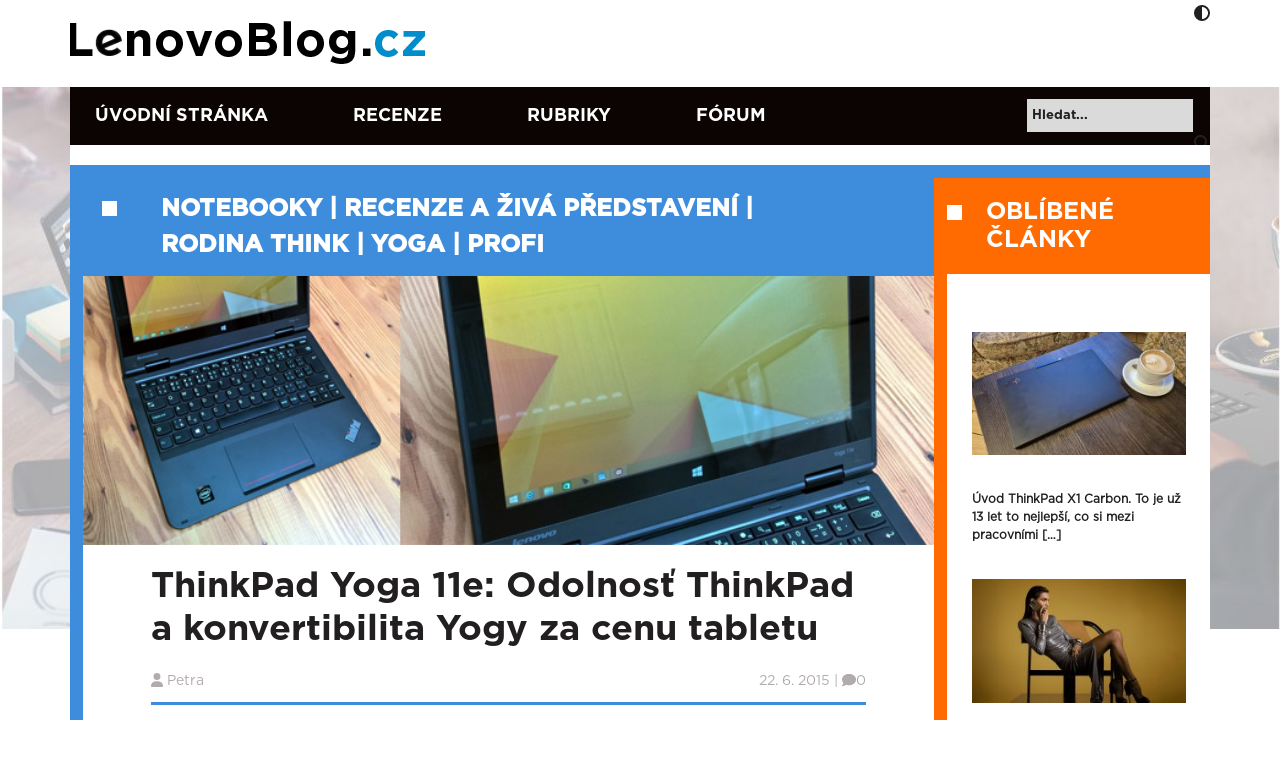

--- FILE ---
content_type: text/html; charset=UTF-8
request_url: https://www.lenovoblog.cz/2015/06/thinkpad-yoga-11e-kvalita-a-odolnost-thinkpad-konvertibilita-yogy-za-cenu-tabletu.html
body_size: 34358
content:

<!DOCTYPE html>
<html dir="ltr" lang="cs">
    <head>
        <meta charset="UTF-8" />
        <meta name="viewport" content="width=device-width, initial-scale=1">

        
        <link rel="icon" type="image/x-icon" href="https://www.lenovoblog.cz/wp-content/uploads/2022/06/cropped-LBCZ-ikona-new-FB.png">

        <link href="https://cdn.jsdelivr.net/npm/bootstrap@5.0.2/dist/css/bootstrap.min.css" rel="stylesheet" integrity="sha384-EVSTQN3/azprG1Anm3QDgpJLIm9Nao0Yz1ztcQTwFspd3yD65VohhpuuCOmLASjC" crossorigin="anonymous">
        <link rel="stylesheet" href="https://cdnjs.cloudflare.com/ajax/libs/font-awesome/6.6.0/css/all.min.css" integrity="sha512-Kc323vGBEqzTmouAECnVceyQqyqdsSiqLQISBL29aUW4U/M7pSPA/gEUZQqv1cwx4OnYxTxve5UMg5GT6L4JJg==" crossorigin="anonymous" referrerpolicy="no-referrer" />
        <script src="https://cdnjs.cloudflare.com/ajax/libs/font-awesome/6.6.0/js/all.min.js" integrity="sha512-6sSYJqDreZRZGkJ3b+YfdhB3MzmuP9R7X1QZ6g5aIXhRvR1Y/N/P47jmnkENm7YL3oqsmI6AK+V6AD99uWDnIw==" crossorigin="anonymous" referrerpolicy="no-referrer"></script>
        <script src="https://code.jquery.com/jquery-3.5.1.min.js" integrity="sha256-9/aliU8dGd2tb6OSsuzixeV4y/faTqgFtohetphbbj0=" crossorigin="anonymous"></script>
        	<style>img:is([sizes="auto" i], [sizes^="auto," i]) { contain-intrinsic-size: 3000px 1500px }</style>
	
		<!-- All in One SEO 4.8.9 - aioseo.com -->
		<title>ThinkPad Yoga 11e: Odolnosť ThinkPad a konvertibilita Yogy za cenu tabletu | Lenovo Blog CZ</title>
	<meta name="description" content="Ešte pred pár rokmi bolo nepredstaviteľné, aby dostávali žiaci v škole notebook alebo tablet k štúdiu. Dnes je všetko inak, rok od roku dochádza k väčšiemu modernizovaniu školstva. Súčasťou vyučovania sa stávajú prezentácie na špeciálnych interaktívnych tabuliach, výuka informatiky je súčasťou školského vyučovacieho plánu už od prvého ročníka na základnej škole, zošity nahrádzajú notebooky a tablety." />
	<meta name="robots" content="max-image-preview:large" />
	<meta name="author" content="Petra"/>
	<link rel="canonical" href="https://www.lenovoblog.cz/2015/06/thinkpad-yoga-11e-kvalita-a-odolnost-thinkpad-konvertibilita-yogy-za-cenu-tabletu.html" />
	<meta name="generator" content="All in One SEO (AIOSEO) 4.8.9" />
		<script type="application/ld+json" class="aioseo-schema">
			{"@context":"https:\/\/schema.org","@graph":[{"@type":"Article","@id":"https:\/\/www.lenovoblog.cz\/2015\/06\/thinkpad-yoga-11e-kvalita-a-odolnost-thinkpad-konvertibilita-yogy-za-cenu-tabletu.html#article","name":"ThinkPad Yoga 11e: Odolnos\u0165 ThinkPad a konvertibilita Yogy za cenu tabletu | Lenovo Blog CZ","headline":"ThinkPad Yoga 11e: Odolnos\u0165 ThinkPad a konvertibilita Yogy za cenu tabletu","author":{"@id":"https:\/\/www.lenovoblog.cz\/author\/petra#author"},"publisher":{"@id":"https:\/\/www.lenovoblog.cz\/#organization"},"image":{"@type":"ImageObject","url":"https:\/\/www.lenovoblog.cz\/wp-content\/uploads\/2015\/06\/nahled.jpg","width":695,"height":300},"datePublished":"2015-06-22T07:00:04+02:00","dateModified":"2015-07-08T13:05:15+02:00","inLanguage":"cs-CZ","mainEntityOfPage":{"@id":"https:\/\/www.lenovoblog.cz\/2015\/06\/thinkpad-yoga-11e-kvalita-a-odolnost-thinkpad-konvertibilita-yogy-za-cenu-tabletu.html#webpage"},"isPartOf":{"@id":"https:\/\/www.lenovoblog.cz\/2015\/06\/thinkpad-yoga-11e-kvalita-a-odolnost-thinkpad-konvertibilita-yogy-za-cenu-tabletu.html#webpage"},"articleSection":"notebooky, recenze a \u017eiv\u00e1 p\u0159edstaven\u00ed, rodina Think, Yoga, Profi, ThinkPad, Yoga, ThinkPad Yoga 11e"},{"@type":"BreadcrumbList","@id":"https:\/\/www.lenovoblog.cz\/2015\/06\/thinkpad-yoga-11e-kvalita-a-odolnost-thinkpad-konvertibilita-yogy-za-cenu-tabletu.html#breadcrumblist","itemListElement":[{"@type":"ListItem","@id":"https:\/\/www.lenovoblog.cz#listItem","position":1,"name":"Home","item":"https:\/\/www.lenovoblog.cz","nextItem":{"@type":"ListItem","@id":"https:\/\/www.lenovoblog.cz\/rubriky\/konvertibilni-zarizeni-a-tablety#listItem","name":"konvertibiln\u00ed za\u0159\u00edzen\u00ed a tablety"}},{"@type":"ListItem","@id":"https:\/\/www.lenovoblog.cz\/rubriky\/konvertibilni-zarizeni-a-tablety#listItem","position":2,"name":"konvertibiln\u00ed za\u0159\u00edzen\u00ed a tablety","item":"https:\/\/www.lenovoblog.cz\/rubriky\/konvertibilni-zarizeni-a-tablety","nextItem":{"@type":"ListItem","@id":"https:\/\/www.lenovoblog.cz\/rubriky\/konvertibilni-zarizeni-a-tablety\/yoga#listItem","name":"Yoga"},"previousItem":{"@type":"ListItem","@id":"https:\/\/www.lenovoblog.cz#listItem","name":"Home"}},{"@type":"ListItem","@id":"https:\/\/www.lenovoblog.cz\/rubriky\/konvertibilni-zarizeni-a-tablety\/yoga#listItem","position":3,"name":"Yoga","item":"https:\/\/www.lenovoblog.cz\/rubriky\/konvertibilni-zarizeni-a-tablety\/yoga","nextItem":{"@type":"ListItem","@id":"https:\/\/www.lenovoblog.cz\/2015\/06\/thinkpad-yoga-11e-kvalita-a-odolnost-thinkpad-konvertibilita-yogy-za-cenu-tabletu.html#listItem","name":"ThinkPad Yoga 11e: Odolnos\u0165 ThinkPad a konvertibilita Yogy za cenu tabletu"},"previousItem":{"@type":"ListItem","@id":"https:\/\/www.lenovoblog.cz\/rubriky\/konvertibilni-zarizeni-a-tablety#listItem","name":"konvertibiln\u00ed za\u0159\u00edzen\u00ed a tablety"}},{"@type":"ListItem","@id":"https:\/\/www.lenovoblog.cz\/2015\/06\/thinkpad-yoga-11e-kvalita-a-odolnost-thinkpad-konvertibilita-yogy-za-cenu-tabletu.html#listItem","position":4,"name":"ThinkPad Yoga 11e: Odolnos\u0165 ThinkPad a konvertibilita Yogy za cenu tabletu","previousItem":{"@type":"ListItem","@id":"https:\/\/www.lenovoblog.cz\/rubriky\/konvertibilni-zarizeni-a-tablety\/yoga#listItem","name":"Yoga"}}]},{"@type":"Organization","@id":"https:\/\/www.lenovoblog.cz\/#organization","name":"Lenovo Blog CZ","description":"Blog fanou\u0161k\u016f Lenovo technologi\u00ed","url":"https:\/\/www.lenovoblog.cz\/"},{"@type":"Person","@id":"https:\/\/www.lenovoblog.cz\/author\/petra#author","url":"https:\/\/www.lenovoblog.cz\/author\/petra","name":"Petra","image":{"@type":"ImageObject","@id":"https:\/\/www.lenovoblog.cz\/2015\/06\/thinkpad-yoga-11e-kvalita-a-odolnost-thinkpad-konvertibilita-yogy-za-cenu-tabletu.html#authorImage","url":"https:\/\/secure.gravatar.com\/avatar\/6ebb9ca185e743c634fa176b0ad539a2fdfa9492af2a2e99c98ae36b99e2a967?s=96&d=mm&r=g","width":96,"height":96,"caption":"Petra"}},{"@type":"WebPage","@id":"https:\/\/www.lenovoblog.cz\/2015\/06\/thinkpad-yoga-11e-kvalita-a-odolnost-thinkpad-konvertibilita-yogy-za-cenu-tabletu.html#webpage","url":"https:\/\/www.lenovoblog.cz\/2015\/06\/thinkpad-yoga-11e-kvalita-a-odolnost-thinkpad-konvertibilita-yogy-za-cenu-tabletu.html","name":"ThinkPad Yoga 11e: Odolnos\u0165 ThinkPad a konvertibilita Yogy za cenu tabletu | Lenovo Blog CZ","description":"E\u0161te pred p\u00e1r rokmi bolo nepredstavite\u013en\u00e9, aby dost\u00e1vali \u017eiaci v \u0161kole notebook alebo tablet k \u0161t\u00fadiu. Dnes je v\u0161etko inak, rok od roku doch\u00e1dza k v\u00e4\u010d\u0161iemu modernizovaniu \u0161kolstva. S\u00fa\u010das\u0165ou vyu\u010dovania sa st\u00e1vaj\u00fa prezent\u00e1cie na \u0161peci\u00e1lnych interakt\u00edvnych tabuliach, v\u00fduka informatiky je s\u00fa\u010das\u0165ou \u0161kolsk\u00e9ho vyu\u010dovacieho pl\u00e1nu u\u017e od prv\u00e9ho ro\u010dn\u00edka na z\u00e1kladnej \u0161kole, zo\u0161ity nahr\u00e1dzaj\u00fa notebooky a tablety.","inLanguage":"cs-CZ","isPartOf":{"@id":"https:\/\/www.lenovoblog.cz\/#website"},"breadcrumb":{"@id":"https:\/\/www.lenovoblog.cz\/2015\/06\/thinkpad-yoga-11e-kvalita-a-odolnost-thinkpad-konvertibilita-yogy-za-cenu-tabletu.html#breadcrumblist"},"author":{"@id":"https:\/\/www.lenovoblog.cz\/author\/petra#author"},"creator":{"@id":"https:\/\/www.lenovoblog.cz\/author\/petra#author"},"image":{"@type":"ImageObject","url":"https:\/\/www.lenovoblog.cz\/wp-content\/uploads\/2015\/06\/nahled.jpg","@id":"https:\/\/www.lenovoblog.cz\/2015\/06\/thinkpad-yoga-11e-kvalita-a-odolnost-thinkpad-konvertibilita-yogy-za-cenu-tabletu.html\/#mainImage","width":695,"height":300},"primaryImageOfPage":{"@id":"https:\/\/www.lenovoblog.cz\/2015\/06\/thinkpad-yoga-11e-kvalita-a-odolnost-thinkpad-konvertibilita-yogy-za-cenu-tabletu.html#mainImage"},"datePublished":"2015-06-22T07:00:04+02:00","dateModified":"2015-07-08T13:05:15+02:00"},{"@type":"WebSite","@id":"https:\/\/www.lenovoblog.cz\/#website","url":"https:\/\/www.lenovoblog.cz\/","name":"Lenovo Blog CZ","description":"Blog fanou\u0161k\u016f Lenovo technologi\u00ed","inLanguage":"cs-CZ","publisher":{"@id":"https:\/\/www.lenovoblog.cz\/#organization"}}]}
		</script>
		<!-- All in One SEO -->

<script id="cookieyes" type="text/javascript" src="https://cdn-cookieyes.com/client_data/41b6d46989315aa8dc978bfb/script.js"></script><link rel='dns-prefetch' href='//www.googletagmanager.com' />
<link rel='dns-prefetch' href='//stats.wp.com' />
<link rel="alternate" type="application/rss+xml" title="Lenovo Blog CZ &raquo; RSS zdroj" href="https://www.lenovoblog.cz/feed" />
<link rel="alternate" type="application/rss+xml" title="Lenovo Blog CZ &raquo; RSS komentářů" href="https://www.lenovoblog.cz/comments/feed" />
<link rel="alternate" type="application/rss+xml" title="Lenovo Blog CZ &raquo; RSS komentářů pro ThinkPad Yoga 11e: Odolnosť ThinkPad a konvertibilita Yogy za cenu tabletu" href="https://www.lenovoblog.cz/2015/06/thinkpad-yoga-11e-kvalita-a-odolnost-thinkpad-konvertibilita-yogy-za-cenu-tabletu.html/feed" />
<meta property="og:title" content="ThinkPad Yoga 11e: Odolnosť ThinkPad a konvertibilita Yogy za cenu tabletu"/><meta property="og:url" content="https://www.lenovoblog.cz/2015/06/thinkpad-yoga-11e-kvalita-a-odolnost-thinkpad-konvertibilita-yogy-za-cenu-tabletu.html"/><meta property="og:type" content="article"/><meta property="article:published_time" content="2015-06-22 07:00:04"/><meta property="og:site_name" content="Lenovo Blog CZ"/><script>
window._wpemojiSettings = {"baseUrl":"https:\/\/s.w.org\/images\/core\/emoji\/16.0.1\/72x72\/","ext":".png","svgUrl":"https:\/\/s.w.org\/images\/core\/emoji\/16.0.1\/svg\/","svgExt":".svg","source":{"concatemoji":"https:\/\/www.lenovoblog.cz\/wp-includes\/js\/wp-emoji-release.min.js?ver=c3eb78ceec007b112e3020ec256aaabd"}};
/*! This file is auto-generated */
!function(s,n){var o,i,e;function c(e){try{var t={supportTests:e,timestamp:(new Date).valueOf()};sessionStorage.setItem(o,JSON.stringify(t))}catch(e){}}function p(e,t,n){e.clearRect(0,0,e.canvas.width,e.canvas.height),e.fillText(t,0,0);var t=new Uint32Array(e.getImageData(0,0,e.canvas.width,e.canvas.height).data),a=(e.clearRect(0,0,e.canvas.width,e.canvas.height),e.fillText(n,0,0),new Uint32Array(e.getImageData(0,0,e.canvas.width,e.canvas.height).data));return t.every(function(e,t){return e===a[t]})}function u(e,t){e.clearRect(0,0,e.canvas.width,e.canvas.height),e.fillText(t,0,0);for(var n=e.getImageData(16,16,1,1),a=0;a<n.data.length;a++)if(0!==n.data[a])return!1;return!0}function f(e,t,n,a){switch(t){case"flag":return n(e,"\ud83c\udff3\ufe0f\u200d\u26a7\ufe0f","\ud83c\udff3\ufe0f\u200b\u26a7\ufe0f")?!1:!n(e,"\ud83c\udde8\ud83c\uddf6","\ud83c\udde8\u200b\ud83c\uddf6")&&!n(e,"\ud83c\udff4\udb40\udc67\udb40\udc62\udb40\udc65\udb40\udc6e\udb40\udc67\udb40\udc7f","\ud83c\udff4\u200b\udb40\udc67\u200b\udb40\udc62\u200b\udb40\udc65\u200b\udb40\udc6e\u200b\udb40\udc67\u200b\udb40\udc7f");case"emoji":return!a(e,"\ud83e\udedf")}return!1}function g(e,t,n,a){var r="undefined"!=typeof WorkerGlobalScope&&self instanceof WorkerGlobalScope?new OffscreenCanvas(300,150):s.createElement("canvas"),o=r.getContext("2d",{willReadFrequently:!0}),i=(o.textBaseline="top",o.font="600 32px Arial",{});return e.forEach(function(e){i[e]=t(o,e,n,a)}),i}function t(e){var t=s.createElement("script");t.src=e,t.defer=!0,s.head.appendChild(t)}"undefined"!=typeof Promise&&(o="wpEmojiSettingsSupports",i=["flag","emoji"],n.supports={everything:!0,everythingExceptFlag:!0},e=new Promise(function(e){s.addEventListener("DOMContentLoaded",e,{once:!0})}),new Promise(function(t){var n=function(){try{var e=JSON.parse(sessionStorage.getItem(o));if("object"==typeof e&&"number"==typeof e.timestamp&&(new Date).valueOf()<e.timestamp+604800&&"object"==typeof e.supportTests)return e.supportTests}catch(e){}return null}();if(!n){if("undefined"!=typeof Worker&&"undefined"!=typeof OffscreenCanvas&&"undefined"!=typeof URL&&URL.createObjectURL&&"undefined"!=typeof Blob)try{var e="postMessage("+g.toString()+"("+[JSON.stringify(i),f.toString(),p.toString(),u.toString()].join(",")+"));",a=new Blob([e],{type:"text/javascript"}),r=new Worker(URL.createObjectURL(a),{name:"wpTestEmojiSupports"});return void(r.onmessage=function(e){c(n=e.data),r.terminate(),t(n)})}catch(e){}c(n=g(i,f,p,u))}t(n)}).then(function(e){for(var t in e)n.supports[t]=e[t],n.supports.everything=n.supports.everything&&n.supports[t],"flag"!==t&&(n.supports.everythingExceptFlag=n.supports.everythingExceptFlag&&n.supports[t]);n.supports.everythingExceptFlag=n.supports.everythingExceptFlag&&!n.supports.flag,n.DOMReady=!1,n.readyCallback=function(){n.DOMReady=!0}}).then(function(){return e}).then(function(){var e;n.supports.everything||(n.readyCallback(),(e=n.source||{}).concatemoji?t(e.concatemoji):e.wpemoji&&e.twemoji&&(t(e.twemoji),t(e.wpemoji)))}))}((window,document),window._wpemojiSettings);
</script>
<link rel='stylesheet' id='jetpack_related-posts-css' href='https://www.lenovoblog.cz/wp-content/plugins/jetpack/modules/related-posts/related-posts.css?ver=20240116' media='all' />
<link rel='stylesheet' id='external-links-css' href='https://www.lenovoblog.cz/wp-content/plugins/sem-external-links/sem-external-links.css?ver=20090903' media='all' />
<style id='wp-emoji-styles-inline-css'>

	img.wp-smiley, img.emoji {
		display: inline !important;
		border: none !important;
		box-shadow: none !important;
		height: 1em !important;
		width: 1em !important;
		margin: 0 0.07em !important;
		vertical-align: -0.1em !important;
		background: none !important;
		padding: 0 !important;
	}
</style>
<link rel='stylesheet' id='wp-block-library-css' href='https://www.lenovoblog.cz/wp-includes/css/dist/block-library/style.min.css?ver=c3eb78ceec007b112e3020ec256aaabd' media='all' />
<style id='classic-theme-styles-inline-css'>
/*! This file is auto-generated */
.wp-block-button__link{color:#fff;background-color:#32373c;border-radius:9999px;box-shadow:none;text-decoration:none;padding:calc(.667em + 2px) calc(1.333em + 2px);font-size:1.125em}.wp-block-file__button{background:#32373c;color:#fff;text-decoration:none}
</style>
<link rel='stylesheet' id='mediaelement-css' href='https://www.lenovoblog.cz/wp-includes/js/mediaelement/mediaelementplayer-legacy.min.css?ver=4.2.17' media='all' />
<link rel='stylesheet' id='wp-mediaelement-css' href='https://www.lenovoblog.cz/wp-includes/js/mediaelement/wp-mediaelement.min.css?ver=c3eb78ceec007b112e3020ec256aaabd' media='all' />
<style id='jetpack-sharing-buttons-style-inline-css'>
.jetpack-sharing-buttons__services-list{display:flex;flex-direction:row;flex-wrap:wrap;gap:0;list-style-type:none;margin:5px;padding:0}.jetpack-sharing-buttons__services-list.has-small-icon-size{font-size:12px}.jetpack-sharing-buttons__services-list.has-normal-icon-size{font-size:16px}.jetpack-sharing-buttons__services-list.has-large-icon-size{font-size:24px}.jetpack-sharing-buttons__services-list.has-huge-icon-size{font-size:36px}@media print{.jetpack-sharing-buttons__services-list{display:none!important}}.editor-styles-wrapper .wp-block-jetpack-sharing-buttons{gap:0;padding-inline-start:0}ul.jetpack-sharing-buttons__services-list.has-background{padding:1.25em 2.375em}
</style>
<style id='global-styles-inline-css'>
:root{--wp--preset--aspect-ratio--square: 1;--wp--preset--aspect-ratio--4-3: 4/3;--wp--preset--aspect-ratio--3-4: 3/4;--wp--preset--aspect-ratio--3-2: 3/2;--wp--preset--aspect-ratio--2-3: 2/3;--wp--preset--aspect-ratio--16-9: 16/9;--wp--preset--aspect-ratio--9-16: 9/16;--wp--preset--color--black: #000000;--wp--preset--color--cyan-bluish-gray: #abb8c3;--wp--preset--color--white: #ffffff;--wp--preset--color--pale-pink: #f78da7;--wp--preset--color--vivid-red: #cf2e2e;--wp--preset--color--luminous-vivid-orange: #ff6900;--wp--preset--color--luminous-vivid-amber: #fcb900;--wp--preset--color--light-green-cyan: #7bdcb5;--wp--preset--color--vivid-green-cyan: #00d084;--wp--preset--color--pale-cyan-blue: #8ed1fc;--wp--preset--color--vivid-cyan-blue: #0693e3;--wp--preset--color--vivid-purple: #9b51e0;--wp--preset--gradient--vivid-cyan-blue-to-vivid-purple: linear-gradient(135deg,rgba(6,147,227,1) 0%,rgb(155,81,224) 100%);--wp--preset--gradient--light-green-cyan-to-vivid-green-cyan: linear-gradient(135deg,rgb(122,220,180) 0%,rgb(0,208,130) 100%);--wp--preset--gradient--luminous-vivid-amber-to-luminous-vivid-orange: linear-gradient(135deg,rgba(252,185,0,1) 0%,rgba(255,105,0,1) 100%);--wp--preset--gradient--luminous-vivid-orange-to-vivid-red: linear-gradient(135deg,rgba(255,105,0,1) 0%,rgb(207,46,46) 100%);--wp--preset--gradient--very-light-gray-to-cyan-bluish-gray: linear-gradient(135deg,rgb(238,238,238) 0%,rgb(169,184,195) 100%);--wp--preset--gradient--cool-to-warm-spectrum: linear-gradient(135deg,rgb(74,234,220) 0%,rgb(151,120,209) 20%,rgb(207,42,186) 40%,rgb(238,44,130) 60%,rgb(251,105,98) 80%,rgb(254,248,76) 100%);--wp--preset--gradient--blush-light-purple: linear-gradient(135deg,rgb(255,206,236) 0%,rgb(152,150,240) 100%);--wp--preset--gradient--blush-bordeaux: linear-gradient(135deg,rgb(254,205,165) 0%,rgb(254,45,45) 50%,rgb(107,0,62) 100%);--wp--preset--gradient--luminous-dusk: linear-gradient(135deg,rgb(255,203,112) 0%,rgb(199,81,192) 50%,rgb(65,88,208) 100%);--wp--preset--gradient--pale-ocean: linear-gradient(135deg,rgb(255,245,203) 0%,rgb(182,227,212) 50%,rgb(51,167,181) 100%);--wp--preset--gradient--electric-grass: linear-gradient(135deg,rgb(202,248,128) 0%,rgb(113,206,126) 100%);--wp--preset--gradient--midnight: linear-gradient(135deg,rgb(2,3,129) 0%,rgb(40,116,252) 100%);--wp--preset--font-size--small: 13px;--wp--preset--font-size--medium: 20px;--wp--preset--font-size--large: 36px;--wp--preset--font-size--x-large: 42px;--wp--preset--spacing--20: 0.44rem;--wp--preset--spacing--30: 0.67rem;--wp--preset--spacing--40: 1rem;--wp--preset--spacing--50: 1.5rem;--wp--preset--spacing--60: 2.25rem;--wp--preset--spacing--70: 3.38rem;--wp--preset--spacing--80: 5.06rem;--wp--preset--shadow--natural: 6px 6px 9px rgba(0, 0, 0, 0.2);--wp--preset--shadow--deep: 12px 12px 50px rgba(0, 0, 0, 0.4);--wp--preset--shadow--sharp: 6px 6px 0px rgba(0, 0, 0, 0.2);--wp--preset--shadow--outlined: 6px 6px 0px -3px rgba(255, 255, 255, 1), 6px 6px rgba(0, 0, 0, 1);--wp--preset--shadow--crisp: 6px 6px 0px rgba(0, 0, 0, 1);}:where(.is-layout-flex){gap: 0.5em;}:where(.is-layout-grid){gap: 0.5em;}body .is-layout-flex{display: flex;}.is-layout-flex{flex-wrap: wrap;align-items: center;}.is-layout-flex > :is(*, div){margin: 0;}body .is-layout-grid{display: grid;}.is-layout-grid > :is(*, div){margin: 0;}:where(.wp-block-columns.is-layout-flex){gap: 2em;}:where(.wp-block-columns.is-layout-grid){gap: 2em;}:where(.wp-block-post-template.is-layout-flex){gap: 1.25em;}:where(.wp-block-post-template.is-layout-grid){gap: 1.25em;}.has-black-color{color: var(--wp--preset--color--black) !important;}.has-cyan-bluish-gray-color{color: var(--wp--preset--color--cyan-bluish-gray) !important;}.has-white-color{color: var(--wp--preset--color--white) !important;}.has-pale-pink-color{color: var(--wp--preset--color--pale-pink) !important;}.has-vivid-red-color{color: var(--wp--preset--color--vivid-red) !important;}.has-luminous-vivid-orange-color{color: var(--wp--preset--color--luminous-vivid-orange) !important;}.has-luminous-vivid-amber-color{color: var(--wp--preset--color--luminous-vivid-amber) !important;}.has-light-green-cyan-color{color: var(--wp--preset--color--light-green-cyan) !important;}.has-vivid-green-cyan-color{color: var(--wp--preset--color--vivid-green-cyan) !important;}.has-pale-cyan-blue-color{color: var(--wp--preset--color--pale-cyan-blue) !important;}.has-vivid-cyan-blue-color{color: var(--wp--preset--color--vivid-cyan-blue) !important;}.has-vivid-purple-color{color: var(--wp--preset--color--vivid-purple) !important;}.has-black-background-color{background-color: var(--wp--preset--color--black) !important;}.has-cyan-bluish-gray-background-color{background-color: var(--wp--preset--color--cyan-bluish-gray) !important;}.has-white-background-color{background-color: var(--wp--preset--color--white) !important;}.has-pale-pink-background-color{background-color: var(--wp--preset--color--pale-pink) !important;}.has-vivid-red-background-color{background-color: var(--wp--preset--color--vivid-red) !important;}.has-luminous-vivid-orange-background-color{background-color: var(--wp--preset--color--luminous-vivid-orange) !important;}.has-luminous-vivid-amber-background-color{background-color: var(--wp--preset--color--luminous-vivid-amber) !important;}.has-light-green-cyan-background-color{background-color: var(--wp--preset--color--light-green-cyan) !important;}.has-vivid-green-cyan-background-color{background-color: var(--wp--preset--color--vivid-green-cyan) !important;}.has-pale-cyan-blue-background-color{background-color: var(--wp--preset--color--pale-cyan-blue) !important;}.has-vivid-cyan-blue-background-color{background-color: var(--wp--preset--color--vivid-cyan-blue) !important;}.has-vivid-purple-background-color{background-color: var(--wp--preset--color--vivid-purple) !important;}.has-black-border-color{border-color: var(--wp--preset--color--black) !important;}.has-cyan-bluish-gray-border-color{border-color: var(--wp--preset--color--cyan-bluish-gray) !important;}.has-white-border-color{border-color: var(--wp--preset--color--white) !important;}.has-pale-pink-border-color{border-color: var(--wp--preset--color--pale-pink) !important;}.has-vivid-red-border-color{border-color: var(--wp--preset--color--vivid-red) !important;}.has-luminous-vivid-orange-border-color{border-color: var(--wp--preset--color--luminous-vivid-orange) !important;}.has-luminous-vivid-amber-border-color{border-color: var(--wp--preset--color--luminous-vivid-amber) !important;}.has-light-green-cyan-border-color{border-color: var(--wp--preset--color--light-green-cyan) !important;}.has-vivid-green-cyan-border-color{border-color: var(--wp--preset--color--vivid-green-cyan) !important;}.has-pale-cyan-blue-border-color{border-color: var(--wp--preset--color--pale-cyan-blue) !important;}.has-vivid-cyan-blue-border-color{border-color: var(--wp--preset--color--vivid-cyan-blue) !important;}.has-vivid-purple-border-color{border-color: var(--wp--preset--color--vivid-purple) !important;}.has-vivid-cyan-blue-to-vivid-purple-gradient-background{background: var(--wp--preset--gradient--vivid-cyan-blue-to-vivid-purple) !important;}.has-light-green-cyan-to-vivid-green-cyan-gradient-background{background: var(--wp--preset--gradient--light-green-cyan-to-vivid-green-cyan) !important;}.has-luminous-vivid-amber-to-luminous-vivid-orange-gradient-background{background: var(--wp--preset--gradient--luminous-vivid-amber-to-luminous-vivid-orange) !important;}.has-luminous-vivid-orange-to-vivid-red-gradient-background{background: var(--wp--preset--gradient--luminous-vivid-orange-to-vivid-red) !important;}.has-very-light-gray-to-cyan-bluish-gray-gradient-background{background: var(--wp--preset--gradient--very-light-gray-to-cyan-bluish-gray) !important;}.has-cool-to-warm-spectrum-gradient-background{background: var(--wp--preset--gradient--cool-to-warm-spectrum) !important;}.has-blush-light-purple-gradient-background{background: var(--wp--preset--gradient--blush-light-purple) !important;}.has-blush-bordeaux-gradient-background{background: var(--wp--preset--gradient--blush-bordeaux) !important;}.has-luminous-dusk-gradient-background{background: var(--wp--preset--gradient--luminous-dusk) !important;}.has-pale-ocean-gradient-background{background: var(--wp--preset--gradient--pale-ocean) !important;}.has-electric-grass-gradient-background{background: var(--wp--preset--gradient--electric-grass) !important;}.has-midnight-gradient-background{background: var(--wp--preset--gradient--midnight) !important;}.has-small-font-size{font-size: var(--wp--preset--font-size--small) !important;}.has-medium-font-size{font-size: var(--wp--preset--font-size--medium) !important;}.has-large-font-size{font-size: var(--wp--preset--font-size--large) !important;}.has-x-large-font-size{font-size: var(--wp--preset--font-size--x-large) !important;}
:where(.wp-block-post-template.is-layout-flex){gap: 1.25em;}:where(.wp-block-post-template.is-layout-grid){gap: 1.25em;}
:where(.wp-block-columns.is-layout-flex){gap: 2em;}:where(.wp-block-columns.is-layout-grid){gap: 2em;}
:root :where(.wp-block-pullquote){font-size: 1.5em;line-height: 1.6;}
</style>
<link rel='stylesheet' id='columns-css' href='https://www.lenovoblog.cz/wp-content/plugins/columns/columns.css?ver=c3eb78ceec007b112e3020ec256aaabd' media='all' />
<link rel='stylesheet' id='contact-form-7-css' href='https://www.lenovoblog.cz/wp-content/plugins/contact-form-7/includes/css/styles.css?ver=6.1.3' media='all' />
<link rel='stylesheet' id='fancybox-for-wp-css' href='https://www.lenovoblog.cz/wp-content/plugins/fancybox-for-wordpress/assets/css/fancybox.css?ver=1.3.4' media='all' />
<link rel='stylesheet' id='infoboxes-css' href='https://www.lenovoblog.cz/wp-content/plugins/lbcz-infoboxes/css/infoboxes.css?ver=c3eb78ceec007b112e3020ec256aaabd' media='all' />
<link rel='stylesheet' id='orgseries-default-css-css' href='https://www.lenovoblog.cz/wp-content/plugins/organize-series/orgSeries.css?ver=c3eb78ceec007b112e3020ec256aaabd' media='all' />
<link rel='stylesheet' id='pps-post-list-box-frontend-css' href='https://www.lenovoblog.cz/wp-content/plugins/organize-series/addons/post-list-box/classes/../assets/css/post-list-box-frontend.css?ver=2.16.0' media='all' />
<link rel='stylesheet' id='owl-style-css' href='https://www.lenovoblog.cz/wp-content/themes/lenovoblogV2/assets/css/owlcarousel/owl.carousel.min.css?ver=c3eb78ceec007b112e3020ec256aaabd' media='all' />
<link rel='stylesheet' id='owl-style-themes-css' href='https://www.lenovoblog.cz/wp-content/themes/lenovoblogV2/assets/css/owlcarousel/owl.theme.default.min.css?ver=c3eb78ceec007b112e3020ec256aaabd' media='all' />
<link rel='stylesheet' id='base-style-css' href='https://www.lenovoblog.cz/wp-content/themes/lenovoblogV2/style.css?ver=c3eb78ceec007b112e3020ec256aaabd' media='all' />
<link rel='stylesheet' id='main-style-css' href='https://www.lenovoblog.cz/wp-content/themes/lenovoblogV2/assets/css/style.min.css?v=1.7.5.7&#038;ver=c3eb78ceec007b112e3020ec256aaabd' media='all' />
<link rel='stylesheet' id='lenovo_blog-style-css' href='https://www.lenovoblog.cz/wp-content/themes/lenovoblogV2/style.css?ver=0.8' media='all' />
<link rel='stylesheet' id='lenovo_blog-shortcodes-css' href='https://www.lenovoblog.cz/wp-content/themes/lenovoblogV2/css/shortcodes.css?ver=0.8' media='all' />
<link rel='stylesheet' id='lenovo_blog-responsive-css' href='https://www.lenovoblog.cz/wp-content/themes/lenovoblogV2/css/responsive.css?ver=0.8' media='all' />
<link rel='stylesheet' id='lenovo_blog-print-css' href='https://www.lenovoblog.cz/wp-content/themes/lenovoblogV2/css/print.css?ver=0.8' media='all' />
<!--[if lt IE 9]>
<link rel='stylesheet' id='lenovo_blog-ie-css' href='https://www.lenovoblog.cz/wp-content/themes/lenovoblogV2/css/ie.css?ver=0.8' media='all' />
<![endif]-->
<link rel='stylesheet' id='lenovo_blog-jquery-plugin-camera-css' href='https://www.lenovoblog.cz/wp-content/themes/lenovoblogV2/css/jquery.plugin.camera.css?ver=0.8' media='all' />
<link rel='stylesheet' id='pps-series-post-details-frontend-css' href='https://www.lenovoblog.cz/wp-content/plugins/organize-series/addons/post-details/assets/css/series-post-details-frontend.css?ver=2.16.0' media='all' />
<script id="jetpack_related-posts-js-extra">
var related_posts_js_options = {"post_heading":"h4"};
</script>
<script src="https://www.lenovoblog.cz/wp-content/plugins/jetpack/_inc/build/related-posts/related-posts.min.js?ver=20240116" id="jetpack_related-posts-js"></script>
<script src="https://www.lenovoblog.cz/wp-content/themes/lenovoblogV2/assets/js/owlcarousel/owl.carousel.js?ver=c3eb78ceec007b112e3020ec256aaabd" id="a-owl-script-js"></script>
<script id="main-script-js-extra">
var ajaxurl = {"ajaxurl":"https:\/\/www.lenovoblog.cz\/wp-admin\/admin-ajax.php"};
</script>
<script src="https://www.lenovoblog.cz/wp-content/themes/lenovoblogV2/assets/js/main.js?ver=c3eb78ceec007b112e3020ec256aaabd" id="main-script-js"></script>

<!-- Google tag (gtag.js) snippet added by Site Kit -->
<!-- Google Analytics snippet added by Site Kit -->
<script src="https://www.googletagmanager.com/gtag/js?id=G-7WDLQKKVJ6" id="google_gtagjs-js" async></script>
<script id="google_gtagjs-js-after">
window.dataLayer = window.dataLayer || [];function gtag(){dataLayer.push(arguments);}
gtag("set","linker",{"domains":["www.lenovoblog.cz"]});
gtag("js", new Date());
gtag("set", "developer_id.dZTNiMT", true);
gtag("config", "G-7WDLQKKVJ6");
</script>
<link rel="https://api.w.org/" href="https://www.lenovoblog.cz/wp-json/" /><link rel="alternate" title="JSON" type="application/json" href="https://www.lenovoblog.cz/wp-json/wp/v2/posts/25517" /><link rel="EditURI" type="application/rsd+xml" title="RSD" href="https://www.lenovoblog.cz/xmlrpc.php?rsd" />

<link rel='shortlink' href='https://www.lenovoblog.cz/?p=25517' />
<link rel="alternate" title="oEmbed (JSON)" type="application/json+oembed" href="https://www.lenovoblog.cz/wp-json/oembed/1.0/embed?url=https%3A%2F%2Fwww.lenovoblog.cz%2F2015%2F06%2Fthinkpad-yoga-11e-kvalita-a-odolnost-thinkpad-konvertibilita-yogy-za-cenu-tabletu.html" />
<link rel="alternate" title="oEmbed (XML)" type="text/xml+oembed" href="https://www.lenovoblog.cz/wp-json/oembed/1.0/embed?url=https%3A%2F%2Fwww.lenovoblog.cz%2F2015%2F06%2Fthinkpad-yoga-11e-kvalita-a-odolnost-thinkpad-konvertibilita-yogy-za-cenu-tabletu.html&#038;format=xml" />
<meta name="generator" content="Site Kit by Google 1.164.0" />	<style>img#wpstats{display:none}</style>
		<link rel="icon" href="https://www.lenovoblog.cz/wp-content/uploads/2022/06/cropped-LBCZ-ikona-new-FB-32x32.png" sizes="32x32" />
<link rel="icon" href="https://www.lenovoblog.cz/wp-content/uploads/2022/06/cropped-LBCZ-ikona-new-FB-192x192.png" sizes="192x192" />
<link rel="apple-touch-icon" href="https://www.lenovoblog.cz/wp-content/uploads/2022/06/cropped-LBCZ-ikona-new-FB-180x180.png" />
<meta name="msapplication-TileImage" content="https://www.lenovoblog.cz/wp-content/uploads/2022/06/cropped-LBCZ-ikona-new-FB-270x270.png" />
    </head>
<body class="wp-singular post-template-default single single-post postid-25517 single-format-standard wp-theme-lenovoblogV2 post-thinkpad-yoga-11e-kvalita-a-odolnost-thinkpad-konvertibilita-yogy-za-cenu-tabletu">
        <div id="wrapper" class="hfeed">
        <header id="header">
            <div class="container">
            <div class="row">
                <div class="main-header">
                    <div class="container">
                    <div class="row">
                        <div class="col-8 col-xl-6">
                            <a href="https://www.lenovoblog.cz" title="Lenovo Blog CZ">
                                                                    <img width="363" height="47" src="https://www.lenovoblog.cz/wp-content/uploads/2022/05/lenovoblogcz_logo-1.png" alt="logo" class="logo">
                                    <img width="363" height="47" src="https://www.lenovoblog.cz/wp-content/uploads/2022/05/lenovoblog_dark.png" alt="logo" class="responsive-logo">
                                                            </a>
                        </div>

                        <div class="col-4 col-xl-6">
                                                            <!-- <div class="row lenovo-banner banner-box">
                                    <a href="" title="" target="_blank"></a>
                                </div> -->
                                                        
                            <div class="adjust">
                                <i class="fas fa-adjust"></i>
                            </div>
                            <div class="responsive-icon">
                                <ul>
                                    <li><div class="responsive-search-tog"><i class="fas fa-search"></i></div></li>
                                    <li><div class="responsive-menu-tog"><i class="fas fa-bars"></i></div></li>
                                </ul>
                            </div>
                        </div>
                    </div>
                </div>
                </div>
            </div>
            </div>
        </header>

        <div class="header-menu">
            <div class="container">
                <div class="row">
                    <div class="col-12 col-xl-10">
                        <div class="containers"><ul id="menu-main-menu" class="menu"><li id="menu-item-10025" class="uvodni menu-item menu-item-type-custom menu-item-object-custom menu-item-home menu-item-10025"><a href="https://www.lenovoblog.cz/">Úvodní stránka</a></li>
<li id="menu-item-94" class="menu-item menu-item-type-taxonomy menu-item-object-category current-post-ancestor current-menu-parent current-post-parent menu-item-94"><a href="https://www.lenovoblog.cz/rubriky/recenze-a-ziva-predstaveni">Recenze</a></li>
<li id="menu-item-175" class="menu-item menu-item-type-custom menu-item-object-custom menu-item-175"><a href="https://www.lenovoblog.cz/rubriky">Rubriky</a></li>
<li id="menu-item-33985" class="forum menu-item menu-item-type-custom menu-item-object-custom menu-item-33985"><a href="https://forums.lenovo.com/t5/%C4%8Cesk%C3%A1-a-Slovensk%C3%A1-komunita/ct-p/Community-CZSK">Fórum</a></li>
</ul></div>                    </div>
                    <div class="col-12 col-xl-2 text-end">
                    <form role="search" method="get" id="searchform" action="https://www.lenovoblog.cz/">
                        <div>
                            <input type="text" value="" name="s" id="s" placeholder="Hledat..." />
                            <div class="send">
                                <input type="submit" id="searchsubmit" value="" />
                                <i class="fas fa-search"></i>
                            </div>
                        </div>
                    </form>
                    </div>
                    <div class="col-12 no-padding-left no-padding-right">
                        <div class="social responsive">
                            <ul>
                                                                    <li><a href="http://twitter.com/LenovoBlogCZ" title="Twitter" target="_blank"><i class="fab fa-twitter"></i></a></li>
                                                                                                    <li><a href="https://www.instagram.com/lenovoblogcz/" title="Instagram" target="_blank"><i class="fab fa-instagram"></i></a></li>
                                                                                                    <li><a href="http://www.youtube.com/LenovoCZ" title="Youtube" target="_blank"><i class="fab fa-youtube"></i></a></li>
                                                                                                    <li><a href="http://www.facebook.com/lenovoblogcz" title="Facebook" target="_blank"><i class="fab fa-facebook-f"></i></a></li>
                                                            </ul>
                        </div>
                    </div>
                </div>
            </div>
        </div>
        <div id="main-content">
            <div class="container">
                    <div class="content">    <div class="post-content">
        <div id="post-25517" class="post-25517 post type-post status-publish format-standard has-post-thumbnail hentry category-notebooky category-recenze-a-ziva-predstaveni category-rodina-think category-yoga category-profi tag-thinkpad tag-yoga tag-thinkpad-yoga-11e">
        <div class="row">
                           <div class="tag-name"><a href="https://www.lenovoblog.cz/rubriky/notebooky" rel="category tag">notebooky</a> | <a href="https://www.lenovoblog.cz/rubriky/recenze-a-ziva-predstaveni" rel="category tag">recenze a živá představení</a> | <a href="https://www.lenovoblog.cz/rubriky/rodina-think" rel="category tag">rodina Think</a> | <a href="https://www.lenovoblog.cz/rubriky/konvertibilni-zarizeni-a-tablety/yoga" rel="category tag">Yoga</a> | <a href="https://www.lenovoblog.cz/rubriky/profi" rel="category tag">Profi</a></div>
                <div class="col-xl-9 main-content-box">
                                            <div class="post-main-image"><img width="695" height="300" src="https://www.lenovoblog.cz/wp-content/uploads/2015/06/nahled.jpg" class="attachment-full size-full wp-post-image" alt="" itemprop="image" decoding="async" fetchpriority="high" srcset="https://www.lenovoblog.cz/wp-content/uploads/2015/06/nahled.jpg 695w, https://www.lenovoblog.cz/wp-content/uploads/2015/06/nahled-320x138.jpg 320w, https://www.lenovoblog.cz/wp-content/uploads/2015/06/nahled-450x194.jpg 450w" sizes="(max-width: 695px) 100vw, 695px" /></div>
                                        <div class="post-content-and-meta">
                        <div class="post-header ">
                            <h1>ThinkPad Yoga 11e: Odolnosť ThinkPad a konvertibilita Yogy za cenu tabletu</h1>
                            <div class="meta">
                                <div class="row">
                                    <div class="col-5 col-xl-7">
                                        <i class="fas fa-user"></i> <a href="https://www.lenovoblog.cz/author/petra" title="Příspěvky od Petra" rel="author">Petra</a>                                    </div>
                                    <div class="col-7 col-xl-5 text-end">
                                       <p>22. 6. 2015 | <i class="fas fa-comment"></i>0<p>
                                    </div>
                                </div>
                            </div>
                        </div>
                        <div class="post-m-content">
                            <p>Ešte pred pár rokmi bolo nepredstaviteľné, aby dostávali žiaci v škole notebook alebo tablet k štúdiu. Dnes je všetko inak, rok od roku dochádza k väčšiemu modernizovaniu školstva. Súčasťou vyučovania sa stávajú prezentácie na špeciálnych interaktívnych tabuliach, výuka informatiky je súčasťou školského vyučovacieho plánu už od prvého ročníka na základnej škole, zošity nahrádzajú notebooky a tablety. Vysokú školu spomínať ani nemusím, všetci vieme, že bez notebooku to dnes neide.</p>
<p>Spoločnosť Lenovo vytvorila konvertibilný notebook určený práve pre podporu vyučovania v školách, ThinkPad Yoga 11e.</p>
<p><span id="more-25517"></span></p>
<h2>Vzhľad a prevedenie</h2>
<p>Na prvý pohľad je jasné do akého prostredia je tento notebook určený. Vidíme, na dnešnú dobu, hrubšiu, no zároveň veľmi pevnú konštrukciu. Rozmery notebooku sú 300 x 216 x 22,1 mm, pričom váha je 1,59 kg. Oproti klasickej ThinkPad Yogy12 (316 x 221 x 19,4 mm; 1,58 kg), vidíme, že Yoga12 je síce väčšia, no zároveň aj tenšia. Čo sa týka váhy, tak tá ostala takmer rovnaká.<br />
Veko je posilnené silný a hrubším okrajom pričom povrch je jemný a matný. Na veku nechýba logo ThinkPad s červene svietiacou indikačnou diódou v bodke písmena &#8222;i&#8220;, rovnako vidíme vyryté logo Lenovo v dolnej ľavej časti a pomerne veľký indikátor zapnutých bezdrôtových sietí umiestnený v hornej časti (indikátor svieti zeleno-žlto, slúži zrejme ako učiteľská kontrola, či nesurfujete po internete alebo neaktualizujete status na facebooku).</p>
<div class="tiled-gallery type-rectangular tiled-gallery-unresized" data-original-width="700" data-carousel-extra='null' itemscope itemtype="http://schema.org/ImageGallery" > <div class="gallery-row" style="width: 700px; height: 229px;" data-original-width="700" data-original-height="229" > <div class="gallery-group images-1" style="width: 287px; height: 229px;" data-original-width="287" data-original-height="229" > <div class="tiled-gallery-item tiled-gallery-item-large" itemprop="associatedMedia" itemscope itemtype="http://schema.org/ImageObject"> <a href="https://i0.wp.com/www.lenovoblog.cz/wp-content/uploads/2015/06/WP_20150620_17_05_12_Pro.jpg?ssl=1" border="0" itemprop="url" class="external" rel="nofollow" target="_blank"> <meta itemprop="width" content="283"> <meta itemprop="height" content="225"> <img decoding="async" class="lazy lazy-hidden " data-attachment-id="25527" data-orig-file="https://www.lenovoblog.cz/wp-content/uploads/2015/06/WP_20150620_17_05_12_Pro.jpg" data-orig-size="1200,953" data-comments-opened="1" data-image-meta="{&quot;aperture&quot;:&quot;0&quot;,&quot;credit&quot;:&quot;&quot;,&quot;camera&quot;:&quot;&quot;,&quot;caption&quot;:&quot;&quot;,&quot;created_timestamp&quot;:&quot;0&quot;,&quot;copyright&quot;:&quot;&quot;,&quot;focal_length&quot;:&quot;0&quot;,&quot;iso&quot;:&quot;0&quot;,&quot;shutter_speed&quot;:&quot;0&quot;,&quot;title&quot;:&quot;&quot;,&quot;orientation&quot;:&quot;0&quot;}" data-image-title="WP_20150620_17_05_12_Pro" data-image-description="" data-medium-file="https://www.lenovoblog.cz/wp-content/uploads/2015/06/WP_20150620_17_05_12_Pro-450x357.jpg" data-large-file="https://www.lenovoblog.cz/wp-content/uploads/2015/06/WP_20150620_17_05_12_Pro-700x556.jpg" src="[data-uri]" data-lazy-type="image" data-lazy-src="https://i0.wp.com/www.lenovoblog.cz/wp-content/uploads/2015/06/WP_20150620_17_05_12_Pro.jpg?w=283&#038;h=225&#038;ssl=1" data-lazy-srcset="https://www.lenovoblog.cz/wp-content/uploads/2015/06/WP_20150620_17_05_12_Pro.jpg 1200w, https://www.lenovoblog.cz/wp-content/uploads/2015/06/WP_20150620_17_05_12_Pro-320x254.jpg 320w, https://www.lenovoblog.cz/wp-content/uploads/2015/06/WP_20150620_17_05_12_Pro-450x357.jpg 450w, https://www.lenovoblog.cz/wp-content/uploads/2015/06/WP_20150620_17_05_12_Pro-700x556.jpg 700w" width="283" height="225" loading="lazy" data-original-width="283" data-original-height="225" itemprop="http://schema.org/image" title="WP_20150620_17_05_12_Pro" alt="WP_20150620_17_05_12_Pro" style="width: 283px; height: 225px;" /><noscript><img decoding="async" class="" data-attachment-id="25527" data-orig-file="https://www.lenovoblog.cz/wp-content/uploads/2015/06/WP_20150620_17_05_12_Pro.jpg" data-orig-size="1200,953" data-comments-opened="1" data-image-meta="{&quot;aperture&quot;:&quot;0&quot;,&quot;credit&quot;:&quot;&quot;,&quot;camera&quot;:&quot;&quot;,&quot;caption&quot;:&quot;&quot;,&quot;created_timestamp&quot;:&quot;0&quot;,&quot;copyright&quot;:&quot;&quot;,&quot;focal_length&quot;:&quot;0&quot;,&quot;iso&quot;:&quot;0&quot;,&quot;shutter_speed&quot;:&quot;0&quot;,&quot;title&quot;:&quot;&quot;,&quot;orientation&quot;:&quot;0&quot;}" data-image-title="WP_20150620_17_05_12_Pro" data-image-description="" data-medium-file="https://www.lenovoblog.cz/wp-content/uploads/2015/06/WP_20150620_17_05_12_Pro-450x357.jpg" data-large-file="https://www.lenovoblog.cz/wp-content/uploads/2015/06/WP_20150620_17_05_12_Pro-700x556.jpg" src="https://i0.wp.com/www.lenovoblog.cz/wp-content/uploads/2015/06/WP_20150620_17_05_12_Pro.jpg?w=283&#038;h=225&#038;ssl=1" srcset="https://www.lenovoblog.cz/wp-content/uploads/2015/06/WP_20150620_17_05_12_Pro.jpg 1200w, https://www.lenovoblog.cz/wp-content/uploads/2015/06/WP_20150620_17_05_12_Pro-320x254.jpg 320w, https://www.lenovoblog.cz/wp-content/uploads/2015/06/WP_20150620_17_05_12_Pro-450x357.jpg 450w, https://www.lenovoblog.cz/wp-content/uploads/2015/06/WP_20150620_17_05_12_Pro-700x556.jpg 700w" width="283" height="225" loading="lazy" data-original-width="283" data-original-height="225" itemprop="http://schema.org/image" title="WP_20150620_17_05_12_Pro" alt="WP_20150620_17_05_12_Pro" style="width: 283px; height: 225px;" /></noscript> </a> </div> </div> <!-- close group --> <div class="gallery-group images-1" style="width: 413px; height: 229px;" data-original-width="413" data-original-height="229" > <div class="tiled-gallery-item tiled-gallery-item-large" itemprop="associatedMedia" itemscope itemtype="http://schema.org/ImageObject"> <a href="https://i0.wp.com/www.lenovoblog.cz/wp-content/uploads/2015/06/WP_20150620_17_14_58_Pro.jpg?ssl=1" border="0" itemprop="url" class="external" rel="nofollow" target="_blank"> <meta itemprop="width" content="409"> <meta itemprop="height" content="225"> <img decoding="async" class="lazy lazy-hidden " data-attachment-id="25526" data-orig-file="https://www.lenovoblog.cz/wp-content/uploads/2015/06/WP_20150620_17_14_58_Pro.jpg" data-orig-size="920,506" data-comments-opened="1" data-image-meta="{&quot;aperture&quot;:&quot;0&quot;,&quot;credit&quot;:&quot;&quot;,&quot;camera&quot;:&quot;&quot;,&quot;caption&quot;:&quot;&quot;,&quot;created_timestamp&quot;:&quot;0&quot;,&quot;copyright&quot;:&quot;&quot;,&quot;focal_length&quot;:&quot;0&quot;,&quot;iso&quot;:&quot;0&quot;,&quot;shutter_speed&quot;:&quot;0&quot;,&quot;title&quot;:&quot;&quot;,&quot;orientation&quot;:&quot;0&quot;}" data-image-title="WP_20150620_17_14_58_Pro" data-image-description="" data-medium-file="https://www.lenovoblog.cz/wp-content/uploads/2015/06/WP_20150620_17_14_58_Pro-450x248.jpg" data-large-file="https://www.lenovoblog.cz/wp-content/uploads/2015/06/WP_20150620_17_14_58_Pro-700x385.jpg" src="[data-uri]" data-lazy-type="image" data-lazy-src="https://i0.wp.com/www.lenovoblog.cz/wp-content/uploads/2015/06/WP_20150620_17_14_58_Pro.jpg?w=409&#038;h=225&#038;ssl=1" data-lazy-srcset="https://www.lenovoblog.cz/wp-content/uploads/2015/06/WP_20150620_17_14_58_Pro.jpg 920w, https://www.lenovoblog.cz/wp-content/uploads/2015/06/WP_20150620_17_14_58_Pro-320x176.jpg 320w, https://www.lenovoblog.cz/wp-content/uploads/2015/06/WP_20150620_17_14_58_Pro-450x248.jpg 450w, https://www.lenovoblog.cz/wp-content/uploads/2015/06/WP_20150620_17_14_58_Pro-700x385.jpg 700w" width="409" height="225" loading="lazy" data-original-width="409" data-original-height="225" itemprop="http://schema.org/image" title="WP_20150620_17_14_58_Pro" alt="WP_20150620_17_14_58_Pro" style="width: 409px; height: 225px;" /><noscript><img decoding="async" class="" data-attachment-id="25526" data-orig-file="https://www.lenovoblog.cz/wp-content/uploads/2015/06/WP_20150620_17_14_58_Pro.jpg" data-orig-size="920,506" data-comments-opened="1" data-image-meta="{&quot;aperture&quot;:&quot;0&quot;,&quot;credit&quot;:&quot;&quot;,&quot;camera&quot;:&quot;&quot;,&quot;caption&quot;:&quot;&quot;,&quot;created_timestamp&quot;:&quot;0&quot;,&quot;copyright&quot;:&quot;&quot;,&quot;focal_length&quot;:&quot;0&quot;,&quot;iso&quot;:&quot;0&quot;,&quot;shutter_speed&quot;:&quot;0&quot;,&quot;title&quot;:&quot;&quot;,&quot;orientation&quot;:&quot;0&quot;}" data-image-title="WP_20150620_17_14_58_Pro" data-image-description="" data-medium-file="https://www.lenovoblog.cz/wp-content/uploads/2015/06/WP_20150620_17_14_58_Pro-450x248.jpg" data-large-file="https://www.lenovoblog.cz/wp-content/uploads/2015/06/WP_20150620_17_14_58_Pro-700x385.jpg" src="https://i0.wp.com/www.lenovoblog.cz/wp-content/uploads/2015/06/WP_20150620_17_14_58_Pro.jpg?w=409&#038;h=225&#038;ssl=1" srcset="https://www.lenovoblog.cz/wp-content/uploads/2015/06/WP_20150620_17_14_58_Pro.jpg 920w, https://www.lenovoblog.cz/wp-content/uploads/2015/06/WP_20150620_17_14_58_Pro-320x176.jpg 320w, https://www.lenovoblog.cz/wp-content/uploads/2015/06/WP_20150620_17_14_58_Pro-450x248.jpg 450w, https://www.lenovoblog.cz/wp-content/uploads/2015/06/WP_20150620_17_14_58_Pro-700x385.jpg 700w" width="409" height="225" loading="lazy" data-original-width="409" data-original-height="225" itemprop="http://schema.org/image" title="WP_20150620_17_14_58_Pro" alt="WP_20150620_17_14_58_Pro" style="width: 409px; height: 225px;" /></noscript> </a> </div> </div> <!-- close group --> </div> <!-- close row --> </div>
<p>Spodná strana notebook má drsný povrch, aby vydržal aj tvrdšie zaobchádzanie v školskom prostredí &#8211; školské lavice, autobusy, učenie vonku na lavičke a pod. Ďalšou ochranou sú štyri gumové nožičky, ktoré jemne notebook nadvihnú a tým znížia pravdepodobnosťou poškodenia. K jednotlivým komponentom sa, na rozdiel od klasickej ThinkPad Yogy, dostanete ľahšie, stačí odskrutkovať pár skrutiek a môžete vylepšiť vaše konvertibilné zariadenie.</p>
<div class="tiled-gallery type-rectangular tiled-gallery-unresized" data-original-width="700" data-carousel-extra='null' itemscope itemtype="http://schema.org/ImageGallery" > <div class="gallery-row" style="width: 700px; height: 241px;" data-original-width="700" data-original-height="241" > <div class="gallery-group images-1" style="width: 296px; height: 241px;" data-original-width="296" data-original-height="241" > <div class="tiled-gallery-item tiled-gallery-item-large" itemprop="associatedMedia" itemscope itemtype="http://schema.org/ImageObject"> <a href="https://i0.wp.com/www.lenovoblog.cz/wp-content/uploads/2015/06/WP_20150620_17_04_58_Pro.jpg?ssl=1" border="0" itemprop="url" class="external" rel="nofollow" target="_blank"> <meta itemprop="width" content="292"> <meta itemprop="height" content="237"> <img decoding="async" class="lazy lazy-hidden " data-attachment-id="25528" data-orig-file="https://www.lenovoblog.cz/wp-content/uploads/2015/06/WP_20150620_17_04_58_Pro.jpg" data-orig-size="1200,975" data-comments-opened="1" data-image-meta="{&quot;aperture&quot;:&quot;0&quot;,&quot;credit&quot;:&quot;&quot;,&quot;camera&quot;:&quot;&quot;,&quot;caption&quot;:&quot;&quot;,&quot;created_timestamp&quot;:&quot;0&quot;,&quot;copyright&quot;:&quot;&quot;,&quot;focal_length&quot;:&quot;0&quot;,&quot;iso&quot;:&quot;0&quot;,&quot;shutter_speed&quot;:&quot;0&quot;,&quot;title&quot;:&quot;&quot;,&quot;orientation&quot;:&quot;0&quot;}" data-image-title="WP_20150620_17_04_58_Pro" data-image-description="" data-medium-file="https://www.lenovoblog.cz/wp-content/uploads/2015/06/WP_20150620_17_04_58_Pro-450x366.jpg" data-large-file="https://www.lenovoblog.cz/wp-content/uploads/2015/06/WP_20150620_17_04_58_Pro-700x569.jpg" src="[data-uri]" data-lazy-type="image" data-lazy-src="https://i0.wp.com/www.lenovoblog.cz/wp-content/uploads/2015/06/WP_20150620_17_04_58_Pro.jpg?w=292&#038;h=237&#038;ssl=1" data-lazy-srcset="https://www.lenovoblog.cz/wp-content/uploads/2015/06/WP_20150620_17_04_58_Pro.jpg 1200w, https://www.lenovoblog.cz/wp-content/uploads/2015/06/WP_20150620_17_04_58_Pro-320x260.jpg 320w, https://www.lenovoblog.cz/wp-content/uploads/2015/06/WP_20150620_17_04_58_Pro-450x366.jpg 450w, https://www.lenovoblog.cz/wp-content/uploads/2015/06/WP_20150620_17_04_58_Pro-700x569.jpg 700w" width="292" height="237" loading="lazy" data-original-width="292" data-original-height="237" itemprop="http://schema.org/image" title="WP_20150620_17_04_58_Pro" alt="WP_20150620_17_04_58_Pro" style="width: 292px; height: 237px;" /><noscript><img decoding="async" class="" data-attachment-id="25528" data-orig-file="https://www.lenovoblog.cz/wp-content/uploads/2015/06/WP_20150620_17_04_58_Pro.jpg" data-orig-size="1200,975" data-comments-opened="1" data-image-meta="{&quot;aperture&quot;:&quot;0&quot;,&quot;credit&quot;:&quot;&quot;,&quot;camera&quot;:&quot;&quot;,&quot;caption&quot;:&quot;&quot;,&quot;created_timestamp&quot;:&quot;0&quot;,&quot;copyright&quot;:&quot;&quot;,&quot;focal_length&quot;:&quot;0&quot;,&quot;iso&quot;:&quot;0&quot;,&quot;shutter_speed&quot;:&quot;0&quot;,&quot;title&quot;:&quot;&quot;,&quot;orientation&quot;:&quot;0&quot;}" data-image-title="WP_20150620_17_04_58_Pro" data-image-description="" data-medium-file="https://www.lenovoblog.cz/wp-content/uploads/2015/06/WP_20150620_17_04_58_Pro-450x366.jpg" data-large-file="https://www.lenovoblog.cz/wp-content/uploads/2015/06/WP_20150620_17_04_58_Pro-700x569.jpg" src="https://i0.wp.com/www.lenovoblog.cz/wp-content/uploads/2015/06/WP_20150620_17_04_58_Pro.jpg?w=292&#038;h=237&#038;ssl=1" srcset="https://www.lenovoblog.cz/wp-content/uploads/2015/06/WP_20150620_17_04_58_Pro.jpg 1200w, https://www.lenovoblog.cz/wp-content/uploads/2015/06/WP_20150620_17_04_58_Pro-320x260.jpg 320w, https://www.lenovoblog.cz/wp-content/uploads/2015/06/WP_20150620_17_04_58_Pro-450x366.jpg 450w, https://www.lenovoblog.cz/wp-content/uploads/2015/06/WP_20150620_17_04_58_Pro-700x569.jpg 700w" width="292" height="237" loading="lazy" data-original-width="292" data-original-height="237" itemprop="http://schema.org/image" title="WP_20150620_17_04_58_Pro" alt="WP_20150620_17_04_58_Pro" style="width: 292px; height: 237px;" /></noscript> </a> </div> </div> <!-- close group --> <div class="gallery-group images-1" style="width: 404px; height: 241px;" data-original-width="404" data-original-height="241" > <div class="tiled-gallery-item tiled-gallery-item-large" itemprop="associatedMedia" itemscope itemtype="http://schema.org/ImageObject"> <a href="https://i0.wp.com/www.lenovoblog.cz/wp-content/uploads/2015/06/WP_20150620_17_04_30_Pro.jpg?ssl=1" border="0" itemprop="url" class="external" rel="nofollow" target="_blank"> <meta itemprop="width" content="400"> <meta itemprop="height" content="237"> <img decoding="async" class="lazy lazy-hidden " data-attachment-id="25529" data-orig-file="https://www.lenovoblog.cz/wp-content/uploads/2015/06/WP_20150620_17_04_30_Pro.jpg" data-orig-size="1200,711" data-comments-opened="1" data-image-meta="{&quot;aperture&quot;:&quot;0&quot;,&quot;credit&quot;:&quot;&quot;,&quot;camera&quot;:&quot;&quot;,&quot;caption&quot;:&quot;&quot;,&quot;created_timestamp&quot;:&quot;0&quot;,&quot;copyright&quot;:&quot;&quot;,&quot;focal_length&quot;:&quot;0&quot;,&quot;iso&quot;:&quot;0&quot;,&quot;shutter_speed&quot;:&quot;0&quot;,&quot;title&quot;:&quot;&quot;,&quot;orientation&quot;:&quot;0&quot;}" data-image-title="WP_20150620_17_04_30_Pro" data-image-description="" data-medium-file="https://www.lenovoblog.cz/wp-content/uploads/2015/06/WP_20150620_17_04_30_Pro-450x267.jpg" data-large-file="https://www.lenovoblog.cz/wp-content/uploads/2015/06/WP_20150620_17_04_30_Pro-700x415.jpg" src="[data-uri]" data-lazy-type="image" data-lazy-src="https://i0.wp.com/www.lenovoblog.cz/wp-content/uploads/2015/06/WP_20150620_17_04_30_Pro.jpg?w=400&#038;h=237&#038;ssl=1" data-lazy-srcset="https://www.lenovoblog.cz/wp-content/uploads/2015/06/WP_20150620_17_04_30_Pro.jpg 1200w, https://www.lenovoblog.cz/wp-content/uploads/2015/06/WP_20150620_17_04_30_Pro-320x190.jpg 320w, https://www.lenovoblog.cz/wp-content/uploads/2015/06/WP_20150620_17_04_30_Pro-450x267.jpg 450w, https://www.lenovoblog.cz/wp-content/uploads/2015/06/WP_20150620_17_04_30_Pro-700x415.jpg 700w" width="400" height="237" loading="lazy" data-original-width="400" data-original-height="237" itemprop="http://schema.org/image" title="WP_20150620_17_04_30_Pro" alt="WP_20150620_17_04_30_Pro" style="width: 400px; height: 237px;" /><noscript><img decoding="async" class="" data-attachment-id="25529" data-orig-file="https://www.lenovoblog.cz/wp-content/uploads/2015/06/WP_20150620_17_04_30_Pro.jpg" data-orig-size="1200,711" data-comments-opened="1" data-image-meta="{&quot;aperture&quot;:&quot;0&quot;,&quot;credit&quot;:&quot;&quot;,&quot;camera&quot;:&quot;&quot;,&quot;caption&quot;:&quot;&quot;,&quot;created_timestamp&quot;:&quot;0&quot;,&quot;copyright&quot;:&quot;&quot;,&quot;focal_length&quot;:&quot;0&quot;,&quot;iso&quot;:&quot;0&quot;,&quot;shutter_speed&quot;:&quot;0&quot;,&quot;title&quot;:&quot;&quot;,&quot;orientation&quot;:&quot;0&quot;}" data-image-title="WP_20150620_17_04_30_Pro" data-image-description="" data-medium-file="https://www.lenovoblog.cz/wp-content/uploads/2015/06/WP_20150620_17_04_30_Pro-450x267.jpg" data-large-file="https://www.lenovoblog.cz/wp-content/uploads/2015/06/WP_20150620_17_04_30_Pro-700x415.jpg" src="https://i0.wp.com/www.lenovoblog.cz/wp-content/uploads/2015/06/WP_20150620_17_04_30_Pro.jpg?w=400&#038;h=237&#038;ssl=1" srcset="https://www.lenovoblog.cz/wp-content/uploads/2015/06/WP_20150620_17_04_30_Pro.jpg 1200w, https://www.lenovoblog.cz/wp-content/uploads/2015/06/WP_20150620_17_04_30_Pro-320x190.jpg 320w, https://www.lenovoblog.cz/wp-content/uploads/2015/06/WP_20150620_17_04_30_Pro-450x267.jpg 450w, https://www.lenovoblog.cz/wp-content/uploads/2015/06/WP_20150620_17_04_30_Pro-700x415.jpg 700w" width="400" height="237" loading="lazy" data-original-width="400" data-original-height="237" itemprop="http://schema.org/image" title="WP_20150620_17_04_30_Pro" alt="WP_20150620_17_04_30_Pro" style="width: 400px; height: 237px;" /></noscript> </a> </div> </div> <!-- close group --> </div> <!-- close row --> </div>
<p>Po otvorení nás prekvapí netradične široký rám displeja vrátane stvrdnutého rámu a chýbajúca typická červená čiapočka &#8211; TrackPoint. Z toho vyplýva, že označenie ThinkPad nevychádza z charakteristického TrackPointu, ale z vysokej kvality a odolnosti konštrukcie (armádne testy MIL-SPEC), integrovaným technológiám ThinkPad. Na jednej strane je zvláštne nevidieť u notebooku ThinkPad TrackPoint, na druhej strane chápem, že Lenovo v oblasti školstva súperí s ďalšími výrobcami notebookov, u ktorých TrackPoint neuvidíme. Z toho dôvodu je dôležitejší väčší clickpad a najmä možnosť dotyku v kombinácii s otočením o 360°.</p>
<div class="tiled-gallery type-rectangular tiled-gallery-unresized" data-original-width="700" data-carousel-extra='null' itemscope itemtype="http://schema.org/ImageGallery" > <div class="gallery-row" style="width: 700px; height: 488px;" data-original-width="700" data-original-height="488" > <div class="gallery-group images-1" style="width: 457px; height: 488px;" data-original-width="457" data-original-height="488" > <div class="tiled-gallery-item tiled-gallery-item-large" itemprop="associatedMedia" itemscope itemtype="http://schema.org/ImageObject"> <a href="https://i0.wp.com/www.lenovoblog.cz/wp-content/uploads/2015/06/WP_20150620_17_13_23_Pro.jpg?ssl=1" border="0" itemprop="url" class="external" rel="nofollow" target="_blank"> <meta itemprop="width" content="453"> <meta itemprop="height" content="484"> <img decoding="async" class="lazy lazy-hidden " data-attachment-id="25530" data-orig-file="https://www.lenovoblog.cz/wp-content/uploads/2015/06/WP_20150620_17_13_23_Pro.jpg" data-orig-size="905,967" data-comments-opened="1" data-image-meta="{&quot;aperture&quot;:&quot;0&quot;,&quot;credit&quot;:&quot;&quot;,&quot;camera&quot;:&quot;&quot;,&quot;caption&quot;:&quot;&quot;,&quot;created_timestamp&quot;:&quot;0&quot;,&quot;copyright&quot;:&quot;&quot;,&quot;focal_length&quot;:&quot;0&quot;,&quot;iso&quot;:&quot;0&quot;,&quot;shutter_speed&quot;:&quot;0&quot;,&quot;title&quot;:&quot;&quot;,&quot;orientation&quot;:&quot;0&quot;}" data-image-title="WP_20150620_17_13_23_Pro" data-image-description="" data-medium-file="https://www.lenovoblog.cz/wp-content/uploads/2015/06/WP_20150620_17_13_23_Pro-450x481.jpg" data-large-file="https://www.lenovoblog.cz/wp-content/uploads/2015/06/WP_20150620_17_13_23_Pro-700x748.jpg" src="[data-uri]" data-lazy-type="image" data-lazy-src="https://i0.wp.com/www.lenovoblog.cz/wp-content/uploads/2015/06/WP_20150620_17_13_23_Pro.jpg?w=453&#038;h=484&#038;ssl=1" data-lazy-srcset="https://www.lenovoblog.cz/wp-content/uploads/2015/06/WP_20150620_17_13_23_Pro.jpg 905w, https://www.lenovoblog.cz/wp-content/uploads/2015/06/WP_20150620_17_13_23_Pro-320x342.jpg 320w, https://www.lenovoblog.cz/wp-content/uploads/2015/06/WP_20150620_17_13_23_Pro-450x481.jpg 450w, https://www.lenovoblog.cz/wp-content/uploads/2015/06/WP_20150620_17_13_23_Pro-700x748.jpg 700w" width="453" height="484" loading="lazy" data-original-width="453" data-original-height="484" itemprop="http://schema.org/image" title="WP_20150620_17_13_23_Pro" alt="WP_20150620_17_13_23_Pro" style="width: 453px; height: 484px;" /><noscript><img decoding="async" class="" data-attachment-id="25530" data-orig-file="https://www.lenovoblog.cz/wp-content/uploads/2015/06/WP_20150620_17_13_23_Pro.jpg" data-orig-size="905,967" data-comments-opened="1" data-image-meta="{&quot;aperture&quot;:&quot;0&quot;,&quot;credit&quot;:&quot;&quot;,&quot;camera&quot;:&quot;&quot;,&quot;caption&quot;:&quot;&quot;,&quot;created_timestamp&quot;:&quot;0&quot;,&quot;copyright&quot;:&quot;&quot;,&quot;focal_length&quot;:&quot;0&quot;,&quot;iso&quot;:&quot;0&quot;,&quot;shutter_speed&quot;:&quot;0&quot;,&quot;title&quot;:&quot;&quot;,&quot;orientation&quot;:&quot;0&quot;}" data-image-title="WP_20150620_17_13_23_Pro" data-image-description="" data-medium-file="https://www.lenovoblog.cz/wp-content/uploads/2015/06/WP_20150620_17_13_23_Pro-450x481.jpg" data-large-file="https://www.lenovoblog.cz/wp-content/uploads/2015/06/WP_20150620_17_13_23_Pro-700x748.jpg" src="https://i0.wp.com/www.lenovoblog.cz/wp-content/uploads/2015/06/WP_20150620_17_13_23_Pro.jpg?w=453&#038;h=484&#038;ssl=1" srcset="https://www.lenovoblog.cz/wp-content/uploads/2015/06/WP_20150620_17_13_23_Pro.jpg 905w, https://www.lenovoblog.cz/wp-content/uploads/2015/06/WP_20150620_17_13_23_Pro-320x342.jpg 320w, https://www.lenovoblog.cz/wp-content/uploads/2015/06/WP_20150620_17_13_23_Pro-450x481.jpg 450w, https://www.lenovoblog.cz/wp-content/uploads/2015/06/WP_20150620_17_13_23_Pro-700x748.jpg 700w" width="453" height="484" loading="lazy" data-original-width="453" data-original-height="484" itemprop="http://schema.org/image" title="WP_20150620_17_13_23_Pro" alt="WP_20150620_17_13_23_Pro" style="width: 453px; height: 484px;" /></noscript> </a> </div> </div> <!-- close group --> <div class="gallery-group images-2" style="width: 243px; height: 488px;" data-original-width="243" data-original-height="488" > <div class="tiled-gallery-item tiled-gallery-item-small" itemprop="associatedMedia" itemscope itemtype="http://schema.org/ImageObject"> <a href="https://i0.wp.com/www.lenovoblog.cz/wp-content/uploads/2015/06/WP_20150620_17_13_42_Pro.jpg?ssl=1" border="0" itemprop="url" class="external" rel="nofollow" target="_blank"> <meta itemprop="width" content="239"> <meta itemprop="height" content="261"> <img decoding="async" class="lazy lazy-hidden " data-attachment-id="25531" data-orig-file="https://www.lenovoblog.cz/wp-content/uploads/2015/06/WP_20150620_17_13_42_Pro.jpg" data-orig-size="867,943" data-comments-opened="1" data-image-meta="{&quot;aperture&quot;:&quot;0&quot;,&quot;credit&quot;:&quot;&quot;,&quot;camera&quot;:&quot;&quot;,&quot;caption&quot;:&quot;&quot;,&quot;created_timestamp&quot;:&quot;0&quot;,&quot;copyright&quot;:&quot;&quot;,&quot;focal_length&quot;:&quot;0&quot;,&quot;iso&quot;:&quot;0&quot;,&quot;shutter_speed&quot;:&quot;0&quot;,&quot;title&quot;:&quot;&quot;,&quot;orientation&quot;:&quot;0&quot;}" data-image-title="WP_20150620_17_13_42_Pro" data-image-description="" data-medium-file="https://www.lenovoblog.cz/wp-content/uploads/2015/06/WP_20150620_17_13_42_Pro-450x489.jpg" data-large-file="https://www.lenovoblog.cz/wp-content/uploads/2015/06/WP_20150620_17_13_42_Pro-700x761.jpg" src="[data-uri]" data-lazy-type="image" data-lazy-src="https://i0.wp.com/www.lenovoblog.cz/wp-content/uploads/2015/06/WP_20150620_17_13_42_Pro.jpg?w=239&#038;h=261&#038;ssl=1" data-lazy-srcset="https://www.lenovoblog.cz/wp-content/uploads/2015/06/WP_20150620_17_13_42_Pro.jpg 867w, https://www.lenovoblog.cz/wp-content/uploads/2015/06/WP_20150620_17_13_42_Pro-320x348.jpg 320w, https://www.lenovoblog.cz/wp-content/uploads/2015/06/WP_20150620_17_13_42_Pro-450x489.jpg 450w, https://www.lenovoblog.cz/wp-content/uploads/2015/06/WP_20150620_17_13_42_Pro-700x761.jpg 700w" width="239" height="261" loading="lazy" data-original-width="239" data-original-height="261" itemprop="http://schema.org/image" title="WP_20150620_17_13_42_Pro" alt="WP_20150620_17_13_42_Pro" style="width: 239px; height: 261px;" /><noscript><img decoding="async" class="" data-attachment-id="25531" data-orig-file="https://www.lenovoblog.cz/wp-content/uploads/2015/06/WP_20150620_17_13_42_Pro.jpg" data-orig-size="867,943" data-comments-opened="1" data-image-meta="{&quot;aperture&quot;:&quot;0&quot;,&quot;credit&quot;:&quot;&quot;,&quot;camera&quot;:&quot;&quot;,&quot;caption&quot;:&quot;&quot;,&quot;created_timestamp&quot;:&quot;0&quot;,&quot;copyright&quot;:&quot;&quot;,&quot;focal_length&quot;:&quot;0&quot;,&quot;iso&quot;:&quot;0&quot;,&quot;shutter_speed&quot;:&quot;0&quot;,&quot;title&quot;:&quot;&quot;,&quot;orientation&quot;:&quot;0&quot;}" data-image-title="WP_20150620_17_13_42_Pro" data-image-description="" data-medium-file="https://www.lenovoblog.cz/wp-content/uploads/2015/06/WP_20150620_17_13_42_Pro-450x489.jpg" data-large-file="https://www.lenovoblog.cz/wp-content/uploads/2015/06/WP_20150620_17_13_42_Pro-700x761.jpg" src="https://i0.wp.com/www.lenovoblog.cz/wp-content/uploads/2015/06/WP_20150620_17_13_42_Pro.jpg?w=239&#038;h=261&#038;ssl=1" srcset="https://www.lenovoblog.cz/wp-content/uploads/2015/06/WP_20150620_17_13_42_Pro.jpg 867w, https://www.lenovoblog.cz/wp-content/uploads/2015/06/WP_20150620_17_13_42_Pro-320x348.jpg 320w, https://www.lenovoblog.cz/wp-content/uploads/2015/06/WP_20150620_17_13_42_Pro-450x489.jpg 450w, https://www.lenovoblog.cz/wp-content/uploads/2015/06/WP_20150620_17_13_42_Pro-700x761.jpg 700w" width="239" height="261" loading="lazy" data-original-width="239" data-original-height="261" itemprop="http://schema.org/image" title="WP_20150620_17_13_42_Pro" alt="WP_20150620_17_13_42_Pro" style="width: 239px; height: 261px;" /></noscript> </a> </div> <div class="tiled-gallery-item tiled-gallery-item-small" itemprop="associatedMedia" itemscope itemtype="http://schema.org/ImageObject"> <a href="https://i0.wp.com/www.lenovoblog.cz/wp-content/uploads/2015/06/WP_20150620_17_13_56_Pro.jpg?ssl=1" border="0" itemprop="url" class="external" rel="nofollow" target="_blank"> <meta itemprop="width" content="239"> <meta itemprop="height" content="219"> <img decoding="async" class="lazy lazy-hidden " data-attachment-id="25532" data-orig-file="https://www.lenovoblog.cz/wp-content/uploads/2015/06/WP_20150620_17_13_56_Pro.jpg" data-orig-size="1046,958" data-comments-opened="1" data-image-meta="{&quot;aperture&quot;:&quot;0&quot;,&quot;credit&quot;:&quot;&quot;,&quot;camera&quot;:&quot;&quot;,&quot;caption&quot;:&quot;&quot;,&quot;created_timestamp&quot;:&quot;0&quot;,&quot;copyright&quot;:&quot;&quot;,&quot;focal_length&quot;:&quot;0&quot;,&quot;iso&quot;:&quot;0&quot;,&quot;shutter_speed&quot;:&quot;0&quot;,&quot;title&quot;:&quot;&quot;,&quot;orientation&quot;:&quot;0&quot;}" data-image-title="WP_20150620_17_13_56_Pro" data-image-description="" data-medium-file="https://www.lenovoblog.cz/wp-content/uploads/2015/06/WP_20150620_17_13_56_Pro-450x412.jpg" data-large-file="https://www.lenovoblog.cz/wp-content/uploads/2015/06/WP_20150620_17_13_56_Pro-700x641.jpg" src="[data-uri]" data-lazy-type="image" data-lazy-src="https://i0.wp.com/www.lenovoblog.cz/wp-content/uploads/2015/06/WP_20150620_17_13_56_Pro.jpg?w=239&#038;h=219&#038;ssl=1" data-lazy-srcset="https://www.lenovoblog.cz/wp-content/uploads/2015/06/WP_20150620_17_13_56_Pro.jpg 1046w, https://www.lenovoblog.cz/wp-content/uploads/2015/06/WP_20150620_17_13_56_Pro-320x293.jpg 320w, https://www.lenovoblog.cz/wp-content/uploads/2015/06/WP_20150620_17_13_56_Pro-450x412.jpg 450w, https://www.lenovoblog.cz/wp-content/uploads/2015/06/WP_20150620_17_13_56_Pro-700x641.jpg 700w" width="239" height="219" loading="lazy" data-original-width="239" data-original-height="219" itemprop="http://schema.org/image" title="WP_20150620_17_13_56_Pro" alt="WP_20150620_17_13_56_Pro" style="width: 239px; height: 219px;" /><noscript><img decoding="async" class="" data-attachment-id="25532" data-orig-file="https://www.lenovoblog.cz/wp-content/uploads/2015/06/WP_20150620_17_13_56_Pro.jpg" data-orig-size="1046,958" data-comments-opened="1" data-image-meta="{&quot;aperture&quot;:&quot;0&quot;,&quot;credit&quot;:&quot;&quot;,&quot;camera&quot;:&quot;&quot;,&quot;caption&quot;:&quot;&quot;,&quot;created_timestamp&quot;:&quot;0&quot;,&quot;copyright&quot;:&quot;&quot;,&quot;focal_length&quot;:&quot;0&quot;,&quot;iso&quot;:&quot;0&quot;,&quot;shutter_speed&quot;:&quot;0&quot;,&quot;title&quot;:&quot;&quot;,&quot;orientation&quot;:&quot;0&quot;}" data-image-title="WP_20150620_17_13_56_Pro" data-image-description="" data-medium-file="https://www.lenovoblog.cz/wp-content/uploads/2015/06/WP_20150620_17_13_56_Pro-450x412.jpg" data-large-file="https://www.lenovoblog.cz/wp-content/uploads/2015/06/WP_20150620_17_13_56_Pro-700x641.jpg" src="https://i0.wp.com/www.lenovoblog.cz/wp-content/uploads/2015/06/WP_20150620_17_13_56_Pro.jpg?w=239&#038;h=219&#038;ssl=1" srcset="https://www.lenovoblog.cz/wp-content/uploads/2015/06/WP_20150620_17_13_56_Pro.jpg 1046w, https://www.lenovoblog.cz/wp-content/uploads/2015/06/WP_20150620_17_13_56_Pro-320x293.jpg 320w, https://www.lenovoblog.cz/wp-content/uploads/2015/06/WP_20150620_17_13_56_Pro-450x412.jpg 450w, https://www.lenovoblog.cz/wp-content/uploads/2015/06/WP_20150620_17_13_56_Pro-700x641.jpg 700w" width="239" height="219" loading="lazy" data-original-width="239" data-original-height="219" itemprop="http://schema.org/image" title="WP_20150620_17_13_56_Pro" alt="WP_20150620_17_13_56_Pro" style="width: 239px; height: 219px;" /></noscript> </a> </div> </div> <!-- close group --> </div> <!-- close row --> <div class="gallery-row" style="width: 700px; height: 459px;" data-original-width="700" data-original-height="459" > <div class="gallery-group images-1" style="width: 700px; height: 459px;" data-original-width="700" data-original-height="459" > <div class="tiled-gallery-item tiled-gallery-item-large" itemprop="associatedMedia" itemscope itemtype="http://schema.org/ImageObject"> <a href="https://i0.wp.com/www.lenovoblog.cz/wp-content/uploads/2015/06/WP_20150620_17_14_23_Pro.jpg?ssl=1" border="0" itemprop="url" class="external" rel="nofollow" target="_blank"> <meta itemprop="width" content="696"> <meta itemprop="height" content="455"> <img decoding="async" class="lazy lazy-hidden " data-attachment-id="25533" data-orig-file="https://www.lenovoblog.cz/wp-content/uploads/2015/06/WP_20150620_17_14_23_Pro.jpg" data-orig-size="1064,695" data-comments-opened="1" data-image-meta="{&quot;aperture&quot;:&quot;0&quot;,&quot;credit&quot;:&quot;&quot;,&quot;camera&quot;:&quot;&quot;,&quot;caption&quot;:&quot;&quot;,&quot;created_timestamp&quot;:&quot;0&quot;,&quot;copyright&quot;:&quot;&quot;,&quot;focal_length&quot;:&quot;0&quot;,&quot;iso&quot;:&quot;0&quot;,&quot;shutter_speed&quot;:&quot;0&quot;,&quot;title&quot;:&quot;&quot;,&quot;orientation&quot;:&quot;0&quot;}" data-image-title="WP_20150620_17_14_23_Pro" data-image-description="" data-medium-file="https://www.lenovoblog.cz/wp-content/uploads/2015/06/WP_20150620_17_14_23_Pro-450x294.jpg" data-large-file="https://www.lenovoblog.cz/wp-content/uploads/2015/06/WP_20150620_17_14_23_Pro-700x457.jpg" src="[data-uri]" data-lazy-type="image" data-lazy-src="https://i0.wp.com/www.lenovoblog.cz/wp-content/uploads/2015/06/WP_20150620_17_14_23_Pro.jpg?w=696&#038;h=455&#038;ssl=1" data-lazy-srcset="https://www.lenovoblog.cz/wp-content/uploads/2015/06/WP_20150620_17_14_23_Pro.jpg 1064w, https://www.lenovoblog.cz/wp-content/uploads/2015/06/WP_20150620_17_14_23_Pro-320x209.jpg 320w, https://www.lenovoblog.cz/wp-content/uploads/2015/06/WP_20150620_17_14_23_Pro-450x294.jpg 450w, https://www.lenovoblog.cz/wp-content/uploads/2015/06/WP_20150620_17_14_23_Pro-700x457.jpg 700w" width="696" height="455" loading="lazy" data-original-width="696" data-original-height="455" itemprop="http://schema.org/image" title="WP_20150620_17_14_23_Pro" alt="WP_20150620_17_14_23_Pro" style="width: 696px; height: 455px;" /><noscript><img decoding="async" class="" data-attachment-id="25533" data-orig-file="https://www.lenovoblog.cz/wp-content/uploads/2015/06/WP_20150620_17_14_23_Pro.jpg" data-orig-size="1064,695" data-comments-opened="1" data-image-meta="{&quot;aperture&quot;:&quot;0&quot;,&quot;credit&quot;:&quot;&quot;,&quot;camera&quot;:&quot;&quot;,&quot;caption&quot;:&quot;&quot;,&quot;created_timestamp&quot;:&quot;0&quot;,&quot;copyright&quot;:&quot;&quot;,&quot;focal_length&quot;:&quot;0&quot;,&quot;iso&quot;:&quot;0&quot;,&quot;shutter_speed&quot;:&quot;0&quot;,&quot;title&quot;:&quot;&quot;,&quot;orientation&quot;:&quot;0&quot;}" data-image-title="WP_20150620_17_14_23_Pro" data-image-description="" data-medium-file="https://www.lenovoblog.cz/wp-content/uploads/2015/06/WP_20150620_17_14_23_Pro-450x294.jpg" data-large-file="https://www.lenovoblog.cz/wp-content/uploads/2015/06/WP_20150620_17_14_23_Pro-700x457.jpg" src="https://i0.wp.com/www.lenovoblog.cz/wp-content/uploads/2015/06/WP_20150620_17_14_23_Pro.jpg?w=696&#038;h=455&#038;ssl=1" srcset="https://www.lenovoblog.cz/wp-content/uploads/2015/06/WP_20150620_17_14_23_Pro.jpg 1064w, https://www.lenovoblog.cz/wp-content/uploads/2015/06/WP_20150620_17_14_23_Pro-320x209.jpg 320w, https://www.lenovoblog.cz/wp-content/uploads/2015/06/WP_20150620_17_14_23_Pro-450x294.jpg 450w, https://www.lenovoblog.cz/wp-content/uploads/2015/06/WP_20150620_17_14_23_Pro-700x457.jpg 700w" width="696" height="455" loading="lazy" data-original-width="696" data-original-height="455" itemprop="http://schema.org/image" title="WP_20150620_17_14_23_Pro" alt="WP_20150620_17_14_23_Pro" style="width: 696px; height: 455px;" /></noscript> </a> </div> </div> <!-- close group --> </div> <!-- close row --> </div>
<p>Plná konvertibilita zariadenia a nízka cena oproti klasickej Yoge, je dôvodom nezahrnutia Lift´n´lock klávesnice, preto sú na základni umiestnené menšie nožičky pre ochranu klávesnice a samovoľného stlačenia kláves.</p>
<h2>Displej a zvuk</h2>
<p>ThinkPad 11e má 11,6&#8243; dotykový IPS displej s maximálnym rozlíšením 1366&#215;768. Vzhľadom k tomu, že sa jedná o IPS displej je podanie farieb na vyššej úrovni s teplejším charakterom. Veľkosť displeja, ak si odmyslíme široký rám, je postačujúca pre bežné činnosti. V prípade, že by ste chceli vykonávať zložitejšie, napr. grafické úpravy, odporúčam skôr notebook/ultrabook s väčším displejom alebo pripojenie k externému. Úprimne neviem pochopiť, prečo je rám displeja taký široký, Lenovo by urobilo lepšie ak by displej zväčšili na 12,5&#8243;.</p>
<div class="tiled-gallery type-rectangular tiled-gallery-unresized" data-original-width="700" data-carousel-extra='null' itemscope itemtype="http://schema.org/ImageGallery" > <div class="gallery-row" style="width: 700px; height: 336px;" data-original-width="700" data-original-height="336" > <div class="gallery-group images-1" style="width: 488px; height: 336px;" data-original-width="488" data-original-height="336" > <div class="tiled-gallery-item tiled-gallery-item-large" itemprop="associatedMedia" itemscope itemtype="http://schema.org/ImageObject"> <a href="https://i0.wp.com/www.lenovoblog.cz/wp-content/uploads/2015/06/WP_20150620_17_11_09_Pro.jpg?ssl=1" border="0" itemprop="url" class="external" rel="nofollow" target="_blank"> <meta itemprop="width" content="484"> <meta itemprop="height" content="332"> <img decoding="async" class="lazy lazy-hidden " data-attachment-id="25534" data-orig-file="https://www.lenovoblog.cz/wp-content/uploads/2015/06/WP_20150620_17_11_09_Pro.jpg" data-orig-size="880,604" data-comments-opened="1" data-image-meta="{&quot;aperture&quot;:&quot;0&quot;,&quot;credit&quot;:&quot;&quot;,&quot;camera&quot;:&quot;&quot;,&quot;caption&quot;:&quot;&quot;,&quot;created_timestamp&quot;:&quot;0&quot;,&quot;copyright&quot;:&quot;&quot;,&quot;focal_length&quot;:&quot;0&quot;,&quot;iso&quot;:&quot;0&quot;,&quot;shutter_speed&quot;:&quot;0&quot;,&quot;title&quot;:&quot;&quot;,&quot;orientation&quot;:&quot;0&quot;}" data-image-title="WP_20150620_17_11_09_Pro" data-image-description="" data-medium-file="https://www.lenovoblog.cz/wp-content/uploads/2015/06/WP_20150620_17_11_09_Pro-450x309.jpg" data-large-file="https://www.lenovoblog.cz/wp-content/uploads/2015/06/WP_20150620_17_11_09_Pro-700x480.jpg" src="[data-uri]" data-lazy-type="image" data-lazy-src="https://i0.wp.com/www.lenovoblog.cz/wp-content/uploads/2015/06/WP_20150620_17_11_09_Pro.jpg?w=484&#038;h=332&#038;ssl=1" data-lazy-srcset="https://www.lenovoblog.cz/wp-content/uploads/2015/06/WP_20150620_17_11_09_Pro.jpg 880w, https://www.lenovoblog.cz/wp-content/uploads/2015/06/WP_20150620_17_11_09_Pro-320x220.jpg 320w, https://www.lenovoblog.cz/wp-content/uploads/2015/06/WP_20150620_17_11_09_Pro-450x309.jpg 450w, https://www.lenovoblog.cz/wp-content/uploads/2015/06/WP_20150620_17_11_09_Pro-700x480.jpg 700w" width="484" height="332" loading="lazy" data-original-width="484" data-original-height="332" itemprop="http://schema.org/image" title="WP_20150620_17_11_09_Pro" alt="WP_20150620_17_11_09_Pro" style="width: 484px; height: 332px;" /><noscript><img decoding="async" class="" data-attachment-id="25534" data-orig-file="https://www.lenovoblog.cz/wp-content/uploads/2015/06/WP_20150620_17_11_09_Pro.jpg" data-orig-size="880,604" data-comments-opened="1" data-image-meta="{&quot;aperture&quot;:&quot;0&quot;,&quot;credit&quot;:&quot;&quot;,&quot;camera&quot;:&quot;&quot;,&quot;caption&quot;:&quot;&quot;,&quot;created_timestamp&quot;:&quot;0&quot;,&quot;copyright&quot;:&quot;&quot;,&quot;focal_length&quot;:&quot;0&quot;,&quot;iso&quot;:&quot;0&quot;,&quot;shutter_speed&quot;:&quot;0&quot;,&quot;title&quot;:&quot;&quot;,&quot;orientation&quot;:&quot;0&quot;}" data-image-title="WP_20150620_17_11_09_Pro" data-image-description="" data-medium-file="https://www.lenovoblog.cz/wp-content/uploads/2015/06/WP_20150620_17_11_09_Pro-450x309.jpg" data-large-file="https://www.lenovoblog.cz/wp-content/uploads/2015/06/WP_20150620_17_11_09_Pro-700x480.jpg" src="https://i0.wp.com/www.lenovoblog.cz/wp-content/uploads/2015/06/WP_20150620_17_11_09_Pro.jpg?w=484&#038;h=332&#038;ssl=1" srcset="https://www.lenovoblog.cz/wp-content/uploads/2015/06/WP_20150620_17_11_09_Pro.jpg 880w, https://www.lenovoblog.cz/wp-content/uploads/2015/06/WP_20150620_17_11_09_Pro-320x220.jpg 320w, https://www.lenovoblog.cz/wp-content/uploads/2015/06/WP_20150620_17_11_09_Pro-450x309.jpg 450w, https://www.lenovoblog.cz/wp-content/uploads/2015/06/WP_20150620_17_11_09_Pro-700x480.jpg 700w" width="484" height="332" loading="lazy" data-original-width="484" data-original-height="332" itemprop="http://schema.org/image" title="WP_20150620_17_11_09_Pro" alt="WP_20150620_17_11_09_Pro" style="width: 484px; height: 332px;" /></noscript> </a> </div> </div> <!-- close group --> <div class="gallery-group images-1" style="width: 212px; height: 336px;" data-original-width="212" data-original-height="336" > <div class="tiled-gallery-item tiled-gallery-item-small" itemprop="associatedMedia" itemscope itemtype="http://schema.org/ImageObject"> <a href="https://i0.wp.com/www.lenovoblog.cz/wp-content/uploads/2015/06/WP_20150620_17_11_39_Pro.jpg?ssl=1" border="0" itemprop="url" class="external" rel="nofollow" target="_blank"> <meta itemprop="width" content="208"> <meta itemprop="height" content="332"> <img decoding="async" class="lazy lazy-hidden " data-attachment-id="25535" data-orig-file="https://www.lenovoblog.cz/wp-content/uploads/2015/06/WP_20150620_17_11_39_Pro.jpg" data-orig-size="752,1200" data-comments-opened="1" data-image-meta="{&quot;aperture&quot;:&quot;0&quot;,&quot;credit&quot;:&quot;&quot;,&quot;camera&quot;:&quot;&quot;,&quot;caption&quot;:&quot;&quot;,&quot;created_timestamp&quot;:&quot;0&quot;,&quot;copyright&quot;:&quot;&quot;,&quot;focal_length&quot;:&quot;0&quot;,&quot;iso&quot;:&quot;0&quot;,&quot;shutter_speed&quot;:&quot;0&quot;,&quot;title&quot;:&quot;&quot;,&quot;orientation&quot;:&quot;0&quot;}" data-image-title="WP_20150620_17_11_39_Pro" data-image-description="" data-medium-file="https://www.lenovoblog.cz/wp-content/uploads/2015/06/WP_20150620_17_11_39_Pro-450x718.jpg" data-large-file="https://www.lenovoblog.cz/wp-content/uploads/2015/06/WP_20150620_17_11_39_Pro-700x1117.jpg" src="[data-uri]" data-lazy-type="image" data-lazy-src="https://i0.wp.com/www.lenovoblog.cz/wp-content/uploads/2015/06/WP_20150620_17_11_39_Pro.jpg?w=208&#038;h=332&#038;ssl=1" data-lazy-srcset="https://www.lenovoblog.cz/wp-content/uploads/2015/06/WP_20150620_17_11_39_Pro.jpg 752w, https://www.lenovoblog.cz/wp-content/uploads/2015/06/WP_20150620_17_11_39_Pro-320x511.jpg 320w, https://www.lenovoblog.cz/wp-content/uploads/2015/06/WP_20150620_17_11_39_Pro-450x718.jpg 450w, https://www.lenovoblog.cz/wp-content/uploads/2015/06/WP_20150620_17_11_39_Pro-700x1117.jpg 700w" width="208" height="332" loading="lazy" data-original-width="208" data-original-height="332" itemprop="http://schema.org/image" title="WP_20150620_17_11_39_Pro" alt="WP_20150620_17_11_39_Pro" style="width: 208px; height: 332px;" /><noscript><img decoding="async" class="" data-attachment-id="25535" data-orig-file="https://www.lenovoblog.cz/wp-content/uploads/2015/06/WP_20150620_17_11_39_Pro.jpg" data-orig-size="752,1200" data-comments-opened="1" data-image-meta="{&quot;aperture&quot;:&quot;0&quot;,&quot;credit&quot;:&quot;&quot;,&quot;camera&quot;:&quot;&quot;,&quot;caption&quot;:&quot;&quot;,&quot;created_timestamp&quot;:&quot;0&quot;,&quot;copyright&quot;:&quot;&quot;,&quot;focal_length&quot;:&quot;0&quot;,&quot;iso&quot;:&quot;0&quot;,&quot;shutter_speed&quot;:&quot;0&quot;,&quot;title&quot;:&quot;&quot;,&quot;orientation&quot;:&quot;0&quot;}" data-image-title="WP_20150620_17_11_39_Pro" data-image-description="" data-medium-file="https://www.lenovoblog.cz/wp-content/uploads/2015/06/WP_20150620_17_11_39_Pro-450x718.jpg" data-large-file="https://www.lenovoblog.cz/wp-content/uploads/2015/06/WP_20150620_17_11_39_Pro-700x1117.jpg" src="https://i0.wp.com/www.lenovoblog.cz/wp-content/uploads/2015/06/WP_20150620_17_11_39_Pro.jpg?w=208&#038;h=332&#038;ssl=1" srcset="https://www.lenovoblog.cz/wp-content/uploads/2015/06/WP_20150620_17_11_39_Pro.jpg 752w, https://www.lenovoblog.cz/wp-content/uploads/2015/06/WP_20150620_17_11_39_Pro-320x511.jpg 320w, https://www.lenovoblog.cz/wp-content/uploads/2015/06/WP_20150620_17_11_39_Pro-450x718.jpg 450w, https://www.lenovoblog.cz/wp-content/uploads/2015/06/WP_20150620_17_11_39_Pro-700x1117.jpg 700w" width="208" height="332" loading="lazy" data-original-width="208" data-original-height="332" itemprop="http://schema.org/image" title="WP_20150620_17_11_39_Pro" alt="WP_20150620_17_11_39_Pro" style="width: 208px; height: 332px;" /></noscript> </a> </div> </div> <!-- close group --> </div> <!-- close row --> </div>
<p>Nad displejom je umiestnená 720p web kamera s funkciou sledovania tváre, indikačná dióda a dvojpásmové mikrofóny po stranách. Kvalita kamery je priemerná, nahrané hovorené slovo je čisté a bez šumu. Pod displejom vidíme na ľavej strane logo Lenovo, na pravej označenie modelu, a po stranách záslepky skrutiek.</p>
<div class="tiled-gallery type-rectangular tiled-gallery-unresized" data-original-width="700" data-carousel-extra='null' itemscope itemtype="http://schema.org/ImageGallery" > <div class="gallery-row" style="width: 700px; height: 389px;" data-original-width="700" data-original-height="389" > <div class="gallery-group images-1" style="width: 700px; height: 389px;" data-original-width="700" data-original-height="389" > <div class="tiled-gallery-item tiled-gallery-item-large" itemprop="associatedMedia" itemscope itemtype="http://schema.org/ImageObject"> <a href="https://i0.wp.com/www.lenovoblog.cz/wp-content/uploads/2015/06/WP_20150620_17_09_14_Pro.jpg?ssl=1" border="0" itemprop="url" class="external" rel="nofollow" target="_blank"> <meta itemprop="width" content="696"> <meta itemprop="height" content="385"> <img decoding="async" class="lazy lazy-hidden " data-attachment-id="25536" data-orig-file="https://www.lenovoblog.cz/wp-content/uploads/2015/06/WP_20150620_17_09_14_Pro.jpg" data-orig-size="958,530" data-comments-opened="1" data-image-meta="{&quot;aperture&quot;:&quot;0&quot;,&quot;credit&quot;:&quot;&quot;,&quot;camera&quot;:&quot;&quot;,&quot;caption&quot;:&quot;&quot;,&quot;created_timestamp&quot;:&quot;0&quot;,&quot;copyright&quot;:&quot;&quot;,&quot;focal_length&quot;:&quot;0&quot;,&quot;iso&quot;:&quot;0&quot;,&quot;shutter_speed&quot;:&quot;0&quot;,&quot;title&quot;:&quot;&quot;,&quot;orientation&quot;:&quot;0&quot;}" data-image-title="WP_20150620_17_09_14_Pro" data-image-description="" data-medium-file="https://www.lenovoblog.cz/wp-content/uploads/2015/06/WP_20150620_17_09_14_Pro-450x249.jpg" data-large-file="https://www.lenovoblog.cz/wp-content/uploads/2015/06/WP_20150620_17_09_14_Pro-700x387.jpg" src="[data-uri]" data-lazy-type="image" data-lazy-src="https://i0.wp.com/www.lenovoblog.cz/wp-content/uploads/2015/06/WP_20150620_17_09_14_Pro.jpg?w=696&#038;h=385&#038;ssl=1" data-lazy-srcset="https://www.lenovoblog.cz/wp-content/uploads/2015/06/WP_20150620_17_09_14_Pro.jpg 958w, https://www.lenovoblog.cz/wp-content/uploads/2015/06/WP_20150620_17_09_14_Pro-320x177.jpg 320w, https://www.lenovoblog.cz/wp-content/uploads/2015/06/WP_20150620_17_09_14_Pro-450x249.jpg 450w, https://www.lenovoblog.cz/wp-content/uploads/2015/06/WP_20150620_17_09_14_Pro-700x387.jpg 700w" width="696" height="385" loading="lazy" data-original-width="696" data-original-height="385" itemprop="http://schema.org/image" title="WP_20150620_17_09_14_Pro" alt="WP_20150620_17_09_14_Pro" style="width: 696px; height: 385px;" /><noscript><img decoding="async" class="" data-attachment-id="25536" data-orig-file="https://www.lenovoblog.cz/wp-content/uploads/2015/06/WP_20150620_17_09_14_Pro.jpg" data-orig-size="958,530" data-comments-opened="1" data-image-meta="{&quot;aperture&quot;:&quot;0&quot;,&quot;credit&quot;:&quot;&quot;,&quot;camera&quot;:&quot;&quot;,&quot;caption&quot;:&quot;&quot;,&quot;created_timestamp&quot;:&quot;0&quot;,&quot;copyright&quot;:&quot;&quot;,&quot;focal_length&quot;:&quot;0&quot;,&quot;iso&quot;:&quot;0&quot;,&quot;shutter_speed&quot;:&quot;0&quot;,&quot;title&quot;:&quot;&quot;,&quot;orientation&quot;:&quot;0&quot;}" data-image-title="WP_20150620_17_09_14_Pro" data-image-description="" data-medium-file="https://www.lenovoblog.cz/wp-content/uploads/2015/06/WP_20150620_17_09_14_Pro-450x249.jpg" data-large-file="https://www.lenovoblog.cz/wp-content/uploads/2015/06/WP_20150620_17_09_14_Pro-700x387.jpg" src="https://i0.wp.com/www.lenovoblog.cz/wp-content/uploads/2015/06/WP_20150620_17_09_14_Pro.jpg?w=696&#038;h=385&#038;ssl=1" srcset="https://www.lenovoblog.cz/wp-content/uploads/2015/06/WP_20150620_17_09_14_Pro.jpg 958w, https://www.lenovoblog.cz/wp-content/uploads/2015/06/WP_20150620_17_09_14_Pro-320x177.jpg 320w, https://www.lenovoblog.cz/wp-content/uploads/2015/06/WP_20150620_17_09_14_Pro-450x249.jpg 450w, https://www.lenovoblog.cz/wp-content/uploads/2015/06/WP_20150620_17_09_14_Pro-700x387.jpg 700w" width="696" height="385" loading="lazy" data-original-width="696" data-original-height="385" itemprop="http://schema.org/image" title="WP_20150620_17_09_14_Pro" alt="WP_20150620_17_09_14_Pro" style="width: 696px; height: 385px;" /></noscript> </a> </div> </div> <!-- close group --> </div> <!-- close row --> </div>
<h3>Zvuk</h3>
<p>Reproduktory ThinkPad Yoga 11e sú umiestnené na zadnej strane notebooku, aby poskytovali čo najlepšie ozvučenie v akejkoľvek zo 4 klasických Yoga pozícii. Zvuk je priemerný, tóny sú pomerne čisté, sem-tam je možné zachytiť aj basy. K vylepšeniu zvuku slúži Dolby Digital Plus, ktorý robí záslužnú prácu, pretože bez neho je zvuk veľmi tlmený a plechový.</p>
<div class="tiled-gallery type-rectangular tiled-gallery-unresized" data-original-width="700" data-carousel-extra='null' itemscope itemtype="http://schema.org/ImageGallery" > <div class="gallery-row" style="width: 700px; height: 245px;" data-original-width="700" data-original-height="245" > <div class="gallery-group images-1" style="width: 700px; height: 245px;" data-original-width="700" data-original-height="245" > <div class="tiled-gallery-item tiled-gallery-item-large" itemprop="associatedMedia" itemscope itemtype="http://schema.org/ImageObject"> <a href="https://i0.wp.com/www.lenovoblog.cz/wp-content/uploads/2015/06/WP_20150620_17_12_26_Pro.jpg?ssl=1" border="0" itemprop="url" class="external" rel="nofollow" target="_blank"> <meta itemprop="width" content="696"> <meta itemprop="height" content="241"> <img decoding="async" class="lazy lazy-hidden " data-attachment-id="25537" data-orig-file="https://www.lenovoblog.cz/wp-content/uploads/2015/06/WP_20150620_17_12_26_Pro.jpg" data-orig-size="1200,415" data-comments-opened="1" data-image-meta="{&quot;aperture&quot;:&quot;0&quot;,&quot;credit&quot;:&quot;&quot;,&quot;camera&quot;:&quot;&quot;,&quot;caption&quot;:&quot;&quot;,&quot;created_timestamp&quot;:&quot;0&quot;,&quot;copyright&quot;:&quot;&quot;,&quot;focal_length&quot;:&quot;0&quot;,&quot;iso&quot;:&quot;0&quot;,&quot;shutter_speed&quot;:&quot;0&quot;,&quot;title&quot;:&quot;&quot;,&quot;orientation&quot;:&quot;0&quot;}" data-image-title="WP_20150620_17_12_26_Pro" data-image-description="" data-medium-file="https://www.lenovoblog.cz/wp-content/uploads/2015/06/WP_20150620_17_12_26_Pro-450x156.jpg" data-large-file="https://www.lenovoblog.cz/wp-content/uploads/2015/06/WP_20150620_17_12_26_Pro-700x242.jpg" src="[data-uri]" data-lazy-type="image" data-lazy-src="https://i0.wp.com/www.lenovoblog.cz/wp-content/uploads/2015/06/WP_20150620_17_12_26_Pro.jpg?w=696&#038;h=241&#038;ssl=1" data-lazy-srcset="https://www.lenovoblog.cz/wp-content/uploads/2015/06/WP_20150620_17_12_26_Pro.jpg 1200w, https://www.lenovoblog.cz/wp-content/uploads/2015/06/WP_20150620_17_12_26_Pro-320x111.jpg 320w, https://www.lenovoblog.cz/wp-content/uploads/2015/06/WP_20150620_17_12_26_Pro-450x156.jpg 450w, https://www.lenovoblog.cz/wp-content/uploads/2015/06/WP_20150620_17_12_26_Pro-700x242.jpg 700w" width="696" height="241" loading="lazy" data-original-width="696" data-original-height="241" itemprop="http://schema.org/image" title="WP_20150620_17_12_26_Pro" alt="WP_20150620_17_12_26_Pro" style="width: 696px; height: 241px;" /><noscript><img decoding="async" class="" data-attachment-id="25537" data-orig-file="https://www.lenovoblog.cz/wp-content/uploads/2015/06/WP_20150620_17_12_26_Pro.jpg" data-orig-size="1200,415" data-comments-opened="1" data-image-meta="{&quot;aperture&quot;:&quot;0&quot;,&quot;credit&quot;:&quot;&quot;,&quot;camera&quot;:&quot;&quot;,&quot;caption&quot;:&quot;&quot;,&quot;created_timestamp&quot;:&quot;0&quot;,&quot;copyright&quot;:&quot;&quot;,&quot;focal_length&quot;:&quot;0&quot;,&quot;iso&quot;:&quot;0&quot;,&quot;shutter_speed&quot;:&quot;0&quot;,&quot;title&quot;:&quot;&quot;,&quot;orientation&quot;:&quot;0&quot;}" data-image-title="WP_20150620_17_12_26_Pro" data-image-description="" data-medium-file="https://www.lenovoblog.cz/wp-content/uploads/2015/06/WP_20150620_17_12_26_Pro-450x156.jpg" data-large-file="https://www.lenovoblog.cz/wp-content/uploads/2015/06/WP_20150620_17_12_26_Pro-700x242.jpg" src="https://i0.wp.com/www.lenovoblog.cz/wp-content/uploads/2015/06/WP_20150620_17_12_26_Pro.jpg?w=696&#038;h=241&#038;ssl=1" srcset="https://www.lenovoblog.cz/wp-content/uploads/2015/06/WP_20150620_17_12_26_Pro.jpg 1200w, https://www.lenovoblog.cz/wp-content/uploads/2015/06/WP_20150620_17_12_26_Pro-320x111.jpg 320w, https://www.lenovoblog.cz/wp-content/uploads/2015/06/WP_20150620_17_12_26_Pro-450x156.jpg 450w, https://www.lenovoblog.cz/wp-content/uploads/2015/06/WP_20150620_17_12_26_Pro-700x242.jpg 700w" width="696" height="241" loading="lazy" data-original-width="696" data-original-height="241" itemprop="http://schema.org/image" title="WP_20150620_17_12_26_Pro" alt="WP_20150620_17_12_26_Pro" style="width: 696px; height: 241px;" /></noscript> </a> </div> </div> <!-- close group --> </div> <!-- close row --> </div>
<h2>Klávesnica a ClickPad</h2>
<p>Klávesnice ja 6 radová s ostrovčekovými klávesmi vrátane združeného radu funkčných a multimediálnych kláves. Klávesy sú primerane veľké a medzery medzi nimi zlepšujú pocit z písania. Povrch kláves je drsnejší a vychádza skôr z ThinkPad rady Edge, klávesy ThinkPad rady T, X a W sú jemnejšie. Oproti vyšším radám ThinkPad je klávesnica hlučnejšia a pri stlačení je citeľný väčší odpor.<br />
Napriek týmto neduhom sa na klávesnici píše pomerne pohodlne, na stlačenia reaguje pohotovo. Niektoré klávesy sú kvôli menším rozmerom užšie, je potreba si na to zvyknúť. Skombinovanie funkčných a multimediálnych kláves nie je najšťastnejším riešením pre tých, ktorí používajú obe funkcie. V prípade, že používate len funkčné alebo len multimediálne klávesy, nemáte v podstate žiaden problém. O absencii Lift&#8217;n&#8217;lock klávesnici sme písali, ako ochrana klávesnice slúžia gumové nožičky, ktoré sú umiestnené v okolí klávesnice.</p>
<div class="tiled-gallery type-rectangular tiled-gallery-unresized" data-original-width="700" data-carousel-extra='null' itemscope itemtype="http://schema.org/ImageGallery" > <div class="gallery-row" style="width: 700px; height: 312px;" data-original-width="700" data-original-height="312" > <div class="gallery-group images-1" style="width: 700px; height: 312px;" data-original-width="700" data-original-height="312" > <div class="tiled-gallery-item tiled-gallery-item-large" itemprop="associatedMedia" itemscope itemtype="http://schema.org/ImageObject"> <a href="https://i0.wp.com/www.lenovoblog.cz/wp-content/uploads/2015/06/WP_20150620_17_07_15_Pro.jpg?ssl=1" border="0" itemprop="url" class="external" rel="nofollow" target="_blank"> <meta itemprop="width" content="696"> <meta itemprop="height" content="308"> <img decoding="async" class="lazy lazy-hidden " data-attachment-id="25540" data-orig-file="https://www.lenovoblog.cz/wp-content/uploads/2015/06/WP_20150620_17_07_15_Pro.jpg" data-orig-size="1065,471" data-comments-opened="1" data-image-meta="{&quot;aperture&quot;:&quot;0&quot;,&quot;credit&quot;:&quot;&quot;,&quot;camera&quot;:&quot;&quot;,&quot;caption&quot;:&quot;&quot;,&quot;created_timestamp&quot;:&quot;0&quot;,&quot;copyright&quot;:&quot;&quot;,&quot;focal_length&quot;:&quot;0&quot;,&quot;iso&quot;:&quot;0&quot;,&quot;shutter_speed&quot;:&quot;0&quot;,&quot;title&quot;:&quot;&quot;,&quot;orientation&quot;:&quot;0&quot;}" data-image-title="WP_20150620_17_07_15_Pro" data-image-description="" data-medium-file="https://www.lenovoblog.cz/wp-content/uploads/2015/06/WP_20150620_17_07_15_Pro-450x199.jpg" data-large-file="https://www.lenovoblog.cz/wp-content/uploads/2015/06/WP_20150620_17_07_15_Pro-700x310.jpg" src="[data-uri]" data-lazy-type="image" data-lazy-src="https://i0.wp.com/www.lenovoblog.cz/wp-content/uploads/2015/06/WP_20150620_17_07_15_Pro.jpg?w=696&#038;h=308&#038;ssl=1" data-lazy-srcset="https://www.lenovoblog.cz/wp-content/uploads/2015/06/WP_20150620_17_07_15_Pro.jpg 1065w, https://www.lenovoblog.cz/wp-content/uploads/2015/06/WP_20150620_17_07_15_Pro-320x142.jpg 320w, https://www.lenovoblog.cz/wp-content/uploads/2015/06/WP_20150620_17_07_15_Pro-450x199.jpg 450w, https://www.lenovoblog.cz/wp-content/uploads/2015/06/WP_20150620_17_07_15_Pro-700x310.jpg 700w" width="696" height="308" loading="lazy" data-original-width="696" data-original-height="308" itemprop="http://schema.org/image" title="WP_20150620_17_07_15_Pro" alt="WP_20150620_17_07_15_Pro" style="width: 696px; height: 308px;" /><noscript><img decoding="async" class="" data-attachment-id="25540" data-orig-file="https://www.lenovoblog.cz/wp-content/uploads/2015/06/WP_20150620_17_07_15_Pro.jpg" data-orig-size="1065,471" data-comments-opened="1" data-image-meta="{&quot;aperture&quot;:&quot;0&quot;,&quot;credit&quot;:&quot;&quot;,&quot;camera&quot;:&quot;&quot;,&quot;caption&quot;:&quot;&quot;,&quot;created_timestamp&quot;:&quot;0&quot;,&quot;copyright&quot;:&quot;&quot;,&quot;focal_length&quot;:&quot;0&quot;,&quot;iso&quot;:&quot;0&quot;,&quot;shutter_speed&quot;:&quot;0&quot;,&quot;title&quot;:&quot;&quot;,&quot;orientation&quot;:&quot;0&quot;}" data-image-title="WP_20150620_17_07_15_Pro" data-image-description="" data-medium-file="https://www.lenovoblog.cz/wp-content/uploads/2015/06/WP_20150620_17_07_15_Pro-450x199.jpg" data-large-file="https://www.lenovoblog.cz/wp-content/uploads/2015/06/WP_20150620_17_07_15_Pro-700x310.jpg" src="https://i0.wp.com/www.lenovoblog.cz/wp-content/uploads/2015/06/WP_20150620_17_07_15_Pro.jpg?w=696&#038;h=308&#038;ssl=1" srcset="https://www.lenovoblog.cz/wp-content/uploads/2015/06/WP_20150620_17_07_15_Pro.jpg 1065w, https://www.lenovoblog.cz/wp-content/uploads/2015/06/WP_20150620_17_07_15_Pro-320x142.jpg 320w, https://www.lenovoblog.cz/wp-content/uploads/2015/06/WP_20150620_17_07_15_Pro-450x199.jpg 450w, https://www.lenovoblog.cz/wp-content/uploads/2015/06/WP_20150620_17_07_15_Pro-700x310.jpg 700w" width="696" height="308" loading="lazy" data-original-width="696" data-original-height="308" itemprop="http://schema.org/image" title="WP_20150620_17_07_15_Pro" alt="WP_20150620_17_07_15_Pro" style="width: 696px; height: 308px;" /></noscript> </a> </div> </div> <!-- close group --> </div> <!-- close row --> <div class="gallery-row" style="width: 700px; height: 205px;" data-original-width="700" data-original-height="205" > <div class="gallery-group images-1" style="width: 329px; height: 205px;" data-original-width="329" data-original-height="205" > <div class="tiled-gallery-item tiled-gallery-item-large" itemprop="associatedMedia" itemscope itemtype="http://schema.org/ImageObject"> <a href="https://i0.wp.com/www.lenovoblog.cz/wp-content/uploads/2015/06/WP_20150620_17_08_14_Pro.jpg?ssl=1" border="0" itemprop="url" class="external" rel="nofollow" target="_blank"> <meta itemprop="width" content="325"> <meta itemprop="height" content="201"> <img decoding="async" class="lazy lazy-hidden " data-attachment-id="25538" data-orig-file="https://www.lenovoblog.cz/wp-content/uploads/2015/06/WP_20150620_17_08_14_Pro.jpg" data-orig-size="1163,719" data-comments-opened="1" data-image-meta="{&quot;aperture&quot;:&quot;0&quot;,&quot;credit&quot;:&quot;&quot;,&quot;camera&quot;:&quot;&quot;,&quot;caption&quot;:&quot;&quot;,&quot;created_timestamp&quot;:&quot;0&quot;,&quot;copyright&quot;:&quot;&quot;,&quot;focal_length&quot;:&quot;0&quot;,&quot;iso&quot;:&quot;0&quot;,&quot;shutter_speed&quot;:&quot;0&quot;,&quot;title&quot;:&quot;&quot;,&quot;orientation&quot;:&quot;0&quot;}" data-image-title="WP_20150620_17_08_14_Pro" data-image-description="" data-medium-file="https://www.lenovoblog.cz/wp-content/uploads/2015/06/WP_20150620_17_08_14_Pro-450x278.jpg" data-large-file="https://www.lenovoblog.cz/wp-content/uploads/2015/06/WP_20150620_17_08_14_Pro-700x433.jpg" src="[data-uri]" data-lazy-type="image" data-lazy-src="https://i0.wp.com/www.lenovoblog.cz/wp-content/uploads/2015/06/WP_20150620_17_08_14_Pro.jpg?w=325&#038;h=201&#038;ssl=1" data-lazy-srcset="https://www.lenovoblog.cz/wp-content/uploads/2015/06/WP_20150620_17_08_14_Pro.jpg 1163w, https://www.lenovoblog.cz/wp-content/uploads/2015/06/WP_20150620_17_08_14_Pro-320x198.jpg 320w, https://www.lenovoblog.cz/wp-content/uploads/2015/06/WP_20150620_17_08_14_Pro-450x278.jpg 450w, https://www.lenovoblog.cz/wp-content/uploads/2015/06/WP_20150620_17_08_14_Pro-700x433.jpg 700w" width="325" height="201" loading="lazy" data-original-width="325" data-original-height="201" itemprop="http://schema.org/image" title="WP_20150620_17_08_14_Pro" alt="WP_20150620_17_08_14_Pro" style="width: 325px; height: 201px;" /><noscript><img decoding="async" class="" data-attachment-id="25538" data-orig-file="https://www.lenovoblog.cz/wp-content/uploads/2015/06/WP_20150620_17_08_14_Pro.jpg" data-orig-size="1163,719" data-comments-opened="1" data-image-meta="{&quot;aperture&quot;:&quot;0&quot;,&quot;credit&quot;:&quot;&quot;,&quot;camera&quot;:&quot;&quot;,&quot;caption&quot;:&quot;&quot;,&quot;created_timestamp&quot;:&quot;0&quot;,&quot;copyright&quot;:&quot;&quot;,&quot;focal_length&quot;:&quot;0&quot;,&quot;iso&quot;:&quot;0&quot;,&quot;shutter_speed&quot;:&quot;0&quot;,&quot;title&quot;:&quot;&quot;,&quot;orientation&quot;:&quot;0&quot;}" data-image-title="WP_20150620_17_08_14_Pro" data-image-description="" data-medium-file="https://www.lenovoblog.cz/wp-content/uploads/2015/06/WP_20150620_17_08_14_Pro-450x278.jpg" data-large-file="https://www.lenovoblog.cz/wp-content/uploads/2015/06/WP_20150620_17_08_14_Pro-700x433.jpg" src="https://i0.wp.com/www.lenovoblog.cz/wp-content/uploads/2015/06/WP_20150620_17_08_14_Pro.jpg?w=325&#038;h=201&#038;ssl=1" srcset="https://www.lenovoblog.cz/wp-content/uploads/2015/06/WP_20150620_17_08_14_Pro.jpg 1163w, https://www.lenovoblog.cz/wp-content/uploads/2015/06/WP_20150620_17_08_14_Pro-320x198.jpg 320w, https://www.lenovoblog.cz/wp-content/uploads/2015/06/WP_20150620_17_08_14_Pro-450x278.jpg 450w, https://www.lenovoblog.cz/wp-content/uploads/2015/06/WP_20150620_17_08_14_Pro-700x433.jpg 700w" width="325" height="201" loading="lazy" data-original-width="325" data-original-height="201" itemprop="http://schema.org/image" title="WP_20150620_17_08_14_Pro" alt="WP_20150620_17_08_14_Pro" style="width: 325px; height: 201px;" /></noscript> </a> </div> </div> <!-- close group --> <div class="gallery-group images-1" style="width: 371px; height: 205px;" data-original-width="371" data-original-height="205" > <div class="tiled-gallery-item tiled-gallery-item-large" itemprop="associatedMedia" itemscope itemtype="http://schema.org/ImageObject"> <a href="https://i0.wp.com/www.lenovoblog.cz/wp-content/uploads/2015/06/WP_20150620_17_08_28_Pro.jpg?ssl=1" border="0" itemprop="url" class="external" rel="nofollow" target="_blank"> <meta itemprop="width" content="367"> <meta itemprop="height" content="201"> <img decoding="async" class="lazy lazy-hidden " data-attachment-id="25539" data-orig-file="https://www.lenovoblog.cz/wp-content/uploads/2015/06/WP_20150620_17_08_28_Pro.jpg" data-orig-size="1200,656" data-comments-opened="1" data-image-meta="{&quot;aperture&quot;:&quot;0&quot;,&quot;credit&quot;:&quot;&quot;,&quot;camera&quot;:&quot;&quot;,&quot;caption&quot;:&quot;&quot;,&quot;created_timestamp&quot;:&quot;0&quot;,&quot;copyright&quot;:&quot;&quot;,&quot;focal_length&quot;:&quot;0&quot;,&quot;iso&quot;:&quot;0&quot;,&quot;shutter_speed&quot;:&quot;0&quot;,&quot;title&quot;:&quot;&quot;,&quot;orientation&quot;:&quot;0&quot;}" data-image-title="WP_20150620_17_08_28_Pro" data-image-description="" data-medium-file="https://www.lenovoblog.cz/wp-content/uploads/2015/06/WP_20150620_17_08_28_Pro-450x246.jpg" data-large-file="https://www.lenovoblog.cz/wp-content/uploads/2015/06/WP_20150620_17_08_28_Pro-700x383.jpg" src="[data-uri]" data-lazy-type="image" data-lazy-src="https://i0.wp.com/www.lenovoblog.cz/wp-content/uploads/2015/06/WP_20150620_17_08_28_Pro.jpg?w=367&#038;h=201&#038;ssl=1" data-lazy-srcset="https://www.lenovoblog.cz/wp-content/uploads/2015/06/WP_20150620_17_08_28_Pro.jpg 1200w, https://www.lenovoblog.cz/wp-content/uploads/2015/06/WP_20150620_17_08_28_Pro-320x175.jpg 320w, https://www.lenovoblog.cz/wp-content/uploads/2015/06/WP_20150620_17_08_28_Pro-450x246.jpg 450w, https://www.lenovoblog.cz/wp-content/uploads/2015/06/WP_20150620_17_08_28_Pro-700x383.jpg 700w" width="367" height="201" loading="lazy" data-original-width="367" data-original-height="201" itemprop="http://schema.org/image" title="WP_20150620_17_08_28_Pro" alt="WP_20150620_17_08_28_Pro" style="width: 367px; height: 201px;" /><noscript><img decoding="async" class="" data-attachment-id="25539" data-orig-file="https://www.lenovoblog.cz/wp-content/uploads/2015/06/WP_20150620_17_08_28_Pro.jpg" data-orig-size="1200,656" data-comments-opened="1" data-image-meta="{&quot;aperture&quot;:&quot;0&quot;,&quot;credit&quot;:&quot;&quot;,&quot;camera&quot;:&quot;&quot;,&quot;caption&quot;:&quot;&quot;,&quot;created_timestamp&quot;:&quot;0&quot;,&quot;copyright&quot;:&quot;&quot;,&quot;focal_length&quot;:&quot;0&quot;,&quot;iso&quot;:&quot;0&quot;,&quot;shutter_speed&quot;:&quot;0&quot;,&quot;title&quot;:&quot;&quot;,&quot;orientation&quot;:&quot;0&quot;}" data-image-title="WP_20150620_17_08_28_Pro" data-image-description="" data-medium-file="https://www.lenovoblog.cz/wp-content/uploads/2015/06/WP_20150620_17_08_28_Pro-450x246.jpg" data-large-file="https://www.lenovoblog.cz/wp-content/uploads/2015/06/WP_20150620_17_08_28_Pro-700x383.jpg" src="https://i0.wp.com/www.lenovoblog.cz/wp-content/uploads/2015/06/WP_20150620_17_08_28_Pro.jpg?w=367&#038;h=201&#038;ssl=1" srcset="https://www.lenovoblog.cz/wp-content/uploads/2015/06/WP_20150620_17_08_28_Pro.jpg 1200w, https://www.lenovoblog.cz/wp-content/uploads/2015/06/WP_20150620_17_08_28_Pro-320x175.jpg 320w, https://www.lenovoblog.cz/wp-content/uploads/2015/06/WP_20150620_17_08_28_Pro-450x246.jpg 450w, https://www.lenovoblog.cz/wp-content/uploads/2015/06/WP_20150620_17_08_28_Pro-700x383.jpg 700w" width="367" height="201" loading="lazy" data-original-width="367" data-original-height="201" itemprop="http://schema.org/image" title="WP_20150620_17_08_28_Pro" alt="WP_20150620_17_08_28_Pro" style="width: 367px; height: 201px;" /></noscript> </a> </div> </div> <!-- close group --> </div> <!-- close row --> </div>
<h3>ClickPad</h3>
<p>Jedná sa o kópiu TrackPadu bez TrackPoint tlačidiel. Povrch je jemný a príjemný na dotyk. Manipulácia je v poriadku, ničmenej pri klikaní som natrafila na miesta, kde nereagoval úplne 100%. Rovnako pokiaľ ste priamo neklikli, ale len jemne pobúchali na ktoromkoľvek mieste, začuli ste dunivý zvuk akoby nepriliehal úplne správne. Možno sa jedná o vadu kusu, ťažko povedať.</p>
<div class="tiled-gallery type-rectangular tiled-gallery-unresized" data-original-width="700" data-carousel-extra='null' itemscope itemtype="http://schema.org/ImageGallery" > <div class="gallery-row" style="width: 700px; height: 455px;" data-original-width="700" data-original-height="455" > <div class="gallery-group images-1" style="width: 700px; height: 455px;" data-original-width="700" data-original-height="455" > <div class="tiled-gallery-item tiled-gallery-item-large" itemprop="associatedMedia" itemscope itemtype="http://schema.org/ImageObject"> <a href="https://i0.wp.com/www.lenovoblog.cz/wp-content/uploads/2015/06/WP_20150620_17_08_18_Pro.jpg?ssl=1" border="0" itemprop="url" class="external" rel="nofollow" target="_blank"> <meta itemprop="width" content="696"> <meta itemprop="height" content="451"> <img decoding="async" class="lazy lazy-hidden " data-attachment-id="25541" data-orig-file="https://www.lenovoblog.cz/wp-content/uploads/2015/06/WP_20150620_17_08_18_Pro.jpg" data-orig-size="1200,777" data-comments-opened="1" data-image-meta="{&quot;aperture&quot;:&quot;0&quot;,&quot;credit&quot;:&quot;&quot;,&quot;camera&quot;:&quot;&quot;,&quot;caption&quot;:&quot;&quot;,&quot;created_timestamp&quot;:&quot;0&quot;,&quot;copyright&quot;:&quot;&quot;,&quot;focal_length&quot;:&quot;0&quot;,&quot;iso&quot;:&quot;0&quot;,&quot;shutter_speed&quot;:&quot;0&quot;,&quot;title&quot;:&quot;&quot;,&quot;orientation&quot;:&quot;0&quot;}" data-image-title="WP_20150620_17_08_18_Pro" data-image-description="" data-medium-file="https://www.lenovoblog.cz/wp-content/uploads/2015/06/WP_20150620_17_08_18_Pro-450x291.jpg" data-large-file="https://www.lenovoblog.cz/wp-content/uploads/2015/06/WP_20150620_17_08_18_Pro-700x453.jpg" src="[data-uri]" data-lazy-type="image" data-lazy-src="https://i0.wp.com/www.lenovoblog.cz/wp-content/uploads/2015/06/WP_20150620_17_08_18_Pro.jpg?w=696&#038;h=451&#038;ssl=1" data-lazy-srcset="https://www.lenovoblog.cz/wp-content/uploads/2015/06/WP_20150620_17_08_18_Pro.jpg 1200w, https://www.lenovoblog.cz/wp-content/uploads/2015/06/WP_20150620_17_08_18_Pro-320x207.jpg 320w, https://www.lenovoblog.cz/wp-content/uploads/2015/06/WP_20150620_17_08_18_Pro-450x291.jpg 450w, https://www.lenovoblog.cz/wp-content/uploads/2015/06/WP_20150620_17_08_18_Pro-700x453.jpg 700w" width="696" height="451" loading="lazy" data-original-width="696" data-original-height="451" itemprop="http://schema.org/image" title="WP_20150620_17_08_18_Pro" alt="WP_20150620_17_08_18_Pro" style="width: 696px; height: 451px;" /><noscript><img decoding="async" class="" data-attachment-id="25541" data-orig-file="https://www.lenovoblog.cz/wp-content/uploads/2015/06/WP_20150620_17_08_18_Pro.jpg" data-orig-size="1200,777" data-comments-opened="1" data-image-meta="{&quot;aperture&quot;:&quot;0&quot;,&quot;credit&quot;:&quot;&quot;,&quot;camera&quot;:&quot;&quot;,&quot;caption&quot;:&quot;&quot;,&quot;created_timestamp&quot;:&quot;0&quot;,&quot;copyright&quot;:&quot;&quot;,&quot;focal_length&quot;:&quot;0&quot;,&quot;iso&quot;:&quot;0&quot;,&quot;shutter_speed&quot;:&quot;0&quot;,&quot;title&quot;:&quot;&quot;,&quot;orientation&quot;:&quot;0&quot;}" data-image-title="WP_20150620_17_08_18_Pro" data-image-description="" data-medium-file="https://www.lenovoblog.cz/wp-content/uploads/2015/06/WP_20150620_17_08_18_Pro-450x291.jpg" data-large-file="https://www.lenovoblog.cz/wp-content/uploads/2015/06/WP_20150620_17_08_18_Pro-700x453.jpg" src="https://i0.wp.com/www.lenovoblog.cz/wp-content/uploads/2015/06/WP_20150620_17_08_18_Pro.jpg?w=696&#038;h=451&#038;ssl=1" srcset="https://www.lenovoblog.cz/wp-content/uploads/2015/06/WP_20150620_17_08_18_Pro.jpg 1200w, https://www.lenovoblog.cz/wp-content/uploads/2015/06/WP_20150620_17_08_18_Pro-320x207.jpg 320w, https://www.lenovoblog.cz/wp-content/uploads/2015/06/WP_20150620_17_08_18_Pro-450x291.jpg 450w, https://www.lenovoblog.cz/wp-content/uploads/2015/06/WP_20150620_17_08_18_Pro-700x453.jpg 700w" width="696" height="451" loading="lazy" data-original-width="696" data-original-height="451" itemprop="http://schema.org/image" title="WP_20150620_17_08_18_Pro" alt="WP_20150620_17_08_18_Pro" style="width: 696px; height: 451px;" /></noscript> </a> </div> </div> <!-- close group --> </div> <!-- close row --> </div>
<h2>Výkon a konektivita</h2>
<p>Testovaný kus bol v následujúcej konfigurácii:</p>
<ul>
<li>Intel Celeron N2930 (4jadrový, 1,83GHz)</li>
<li>Intel HD Graphics</li>
<li>Pevný disk 320GB &#8211; 7200 rpm</li>
<li>Operačná pamäť 4 GB DDR3 SRAM</li>
</ul>
<div class="tiled-gallery type-rectangular tiled-gallery-unresized" data-original-width="700" data-carousel-extra='null' itemscope itemtype="http://schema.org/ImageGallery" > <div class="gallery-row" style="width: 700px; height: 97px;" data-original-width="700" data-original-height="97" > <div class="gallery-group images-1" style="width: 187px; height: 97px;" data-original-width="187" data-original-height="97" > <div class="tiled-gallery-item tiled-gallery-item-small" itemprop="associatedMedia" itemscope itemtype="http://schema.org/ImageObject"> <a href="https://i0.wp.com/www.lenovoblog.cz/wp-content/uploads/2015/06/3DMark-1.png?ssl=1" border="0" itemprop="url" class="external" rel="nofollow" target="_blank"> <meta itemprop="width" content="183"> <meta itemprop="height" content="93"> <img decoding="async" class="lazy lazy-hidden " data-attachment-id="25542" data-orig-file="https://www.lenovoblog.cz/wp-content/uploads/2015/06/3DMark-1.png" data-orig-size="1200,613" data-comments-opened="1" data-image-meta="{&quot;aperture&quot;:&quot;0&quot;,&quot;credit&quot;:&quot;&quot;,&quot;camera&quot;:&quot;&quot;,&quot;caption&quot;:&quot;&quot;,&quot;created_timestamp&quot;:&quot;0&quot;,&quot;copyright&quot;:&quot;&quot;,&quot;focal_length&quot;:&quot;0&quot;,&quot;iso&quot;:&quot;0&quot;,&quot;shutter_speed&quot;:&quot;0&quot;,&quot;title&quot;:&quot;&quot;,&quot;orientation&quot;:&quot;0&quot;}" data-image-title="3DMark-1" data-image-description="" data-medium-file="https://www.lenovoblog.cz/wp-content/uploads/2015/06/3DMark-1-450x230.png" data-large-file="https://www.lenovoblog.cz/wp-content/uploads/2015/06/3DMark-1-700x358.png" src="[data-uri]" data-lazy-type="image" data-lazy-src="https://i0.wp.com/www.lenovoblog.cz/wp-content/uploads/2015/06/3DMark-1.png?w=183&#038;h=93&#038;ssl=1" data-lazy-srcset="https://www.lenovoblog.cz/wp-content/uploads/2015/06/3DMark-1.png 1200w, https://www.lenovoblog.cz/wp-content/uploads/2015/06/3DMark-1-320x163.png 320w, https://www.lenovoblog.cz/wp-content/uploads/2015/06/3DMark-1-450x230.png 450w, https://www.lenovoblog.cz/wp-content/uploads/2015/06/3DMark-1-700x358.png 700w" width="183" height="93" loading="lazy" data-original-width="183" data-original-height="93" itemprop="http://schema.org/image" title="3DMark-1" alt="3DMark" style="width: 183px; height: 93px;" /><noscript><img decoding="async" class="" data-attachment-id="25542" data-orig-file="https://www.lenovoblog.cz/wp-content/uploads/2015/06/3DMark-1.png" data-orig-size="1200,613" data-comments-opened="1" data-image-meta="{&quot;aperture&quot;:&quot;0&quot;,&quot;credit&quot;:&quot;&quot;,&quot;camera&quot;:&quot;&quot;,&quot;caption&quot;:&quot;&quot;,&quot;created_timestamp&quot;:&quot;0&quot;,&quot;copyright&quot;:&quot;&quot;,&quot;focal_length&quot;:&quot;0&quot;,&quot;iso&quot;:&quot;0&quot;,&quot;shutter_speed&quot;:&quot;0&quot;,&quot;title&quot;:&quot;&quot;,&quot;orientation&quot;:&quot;0&quot;}" data-image-title="3DMark-1" data-image-description="" data-medium-file="https://www.lenovoblog.cz/wp-content/uploads/2015/06/3DMark-1-450x230.png" data-large-file="https://www.lenovoblog.cz/wp-content/uploads/2015/06/3DMark-1-700x358.png" src="https://i0.wp.com/www.lenovoblog.cz/wp-content/uploads/2015/06/3DMark-1.png?w=183&#038;h=93&#038;ssl=1" srcset="https://www.lenovoblog.cz/wp-content/uploads/2015/06/3DMark-1.png 1200w, https://www.lenovoblog.cz/wp-content/uploads/2015/06/3DMark-1-320x163.png 320w, https://www.lenovoblog.cz/wp-content/uploads/2015/06/3DMark-1-450x230.png 450w, https://www.lenovoblog.cz/wp-content/uploads/2015/06/3DMark-1-700x358.png 700w" width="183" height="93" loading="lazy" data-original-width="183" data-original-height="93" itemprop="http://schema.org/image" title="3DMark-1" alt="3DMark" style="width: 183px; height: 93px;" /></noscript> </a> <div class="tiled-gallery-caption" itemprop="caption description"> 3DMark </div> </div> </div> <!-- close group --> <div class="gallery-group images-1" style="width: 513px; height: 97px;" data-original-width="513" data-original-height="97" > <div class="tiled-gallery-item tiled-gallery-item-large" itemprop="associatedMedia" itemscope itemtype="http://schema.org/ImageObject"> <a href="https://i0.wp.com/www.lenovoblog.cz/wp-content/uploads/2015/06/3DMark-2.png?ssl=1" border="0" itemprop="url" class="external" rel="nofollow" target="_blank"> <meta itemprop="width" content="509"> <meta itemprop="height" content="93"> <img decoding="async" class="lazy lazy-hidden " data-attachment-id="25543" data-orig-file="https://www.lenovoblog.cz/wp-content/uploads/2015/06/3DMark-2.png" data-orig-size="1200,220" data-comments-opened="1" data-image-meta="{&quot;aperture&quot;:&quot;0&quot;,&quot;credit&quot;:&quot;&quot;,&quot;camera&quot;:&quot;&quot;,&quot;caption&quot;:&quot;&quot;,&quot;created_timestamp&quot;:&quot;0&quot;,&quot;copyright&quot;:&quot;&quot;,&quot;focal_length&quot;:&quot;0&quot;,&quot;iso&quot;:&quot;0&quot;,&quot;shutter_speed&quot;:&quot;0&quot;,&quot;title&quot;:&quot;&quot;,&quot;orientation&quot;:&quot;0&quot;}" data-image-title="3DMark-2" data-image-description="" data-medium-file="https://www.lenovoblog.cz/wp-content/uploads/2015/06/3DMark-2-450x83.png" data-large-file="https://www.lenovoblog.cz/wp-content/uploads/2015/06/3DMark-2-700x128.png" src="[data-uri]" data-lazy-type="image" data-lazy-src="https://i0.wp.com/www.lenovoblog.cz/wp-content/uploads/2015/06/3DMark-2.png?w=509&#038;h=93&#038;ssl=1" data-lazy-srcset="https://www.lenovoblog.cz/wp-content/uploads/2015/06/3DMark-2.png 1200w, https://www.lenovoblog.cz/wp-content/uploads/2015/06/3DMark-2-320x59.png 320w, https://www.lenovoblog.cz/wp-content/uploads/2015/06/3DMark-2-450x83.png 450w, https://www.lenovoblog.cz/wp-content/uploads/2015/06/3DMark-2-700x128.png 700w" width="509" height="93" loading="lazy" data-original-width="509" data-original-height="93" itemprop="http://schema.org/image" title="3DMark-2" alt="3DMark" style="width: 509px; height: 93px;" /><noscript><img decoding="async" class="" data-attachment-id="25543" data-orig-file="https://www.lenovoblog.cz/wp-content/uploads/2015/06/3DMark-2.png" data-orig-size="1200,220" data-comments-opened="1" data-image-meta="{&quot;aperture&quot;:&quot;0&quot;,&quot;credit&quot;:&quot;&quot;,&quot;camera&quot;:&quot;&quot;,&quot;caption&quot;:&quot;&quot;,&quot;created_timestamp&quot;:&quot;0&quot;,&quot;copyright&quot;:&quot;&quot;,&quot;focal_length&quot;:&quot;0&quot;,&quot;iso&quot;:&quot;0&quot;,&quot;shutter_speed&quot;:&quot;0&quot;,&quot;title&quot;:&quot;&quot;,&quot;orientation&quot;:&quot;0&quot;}" data-image-title="3DMark-2" data-image-description="" data-medium-file="https://www.lenovoblog.cz/wp-content/uploads/2015/06/3DMark-2-450x83.png" data-large-file="https://www.lenovoblog.cz/wp-content/uploads/2015/06/3DMark-2-700x128.png" src="https://i0.wp.com/www.lenovoblog.cz/wp-content/uploads/2015/06/3DMark-2.png?w=509&#038;h=93&#038;ssl=1" srcset="https://www.lenovoblog.cz/wp-content/uploads/2015/06/3DMark-2.png 1200w, https://www.lenovoblog.cz/wp-content/uploads/2015/06/3DMark-2-320x59.png 320w, https://www.lenovoblog.cz/wp-content/uploads/2015/06/3DMark-2-450x83.png 450w, https://www.lenovoblog.cz/wp-content/uploads/2015/06/3DMark-2-700x128.png 700w" width="509" height="93" loading="lazy" data-original-width="509" data-original-height="93" itemprop="http://schema.org/image" title="3DMark-2" alt="3DMark" style="width: 509px; height: 93px;" /></noscript> </a> <div class="tiled-gallery-caption" itemprop="caption description"> 3DMark </div> </div> </div> <!-- close group --> </div> <!-- close row --> <div class="gallery-row" style="width: 700px; height: 262px;" data-original-width="700" data-original-height="262" > <div class="gallery-group images-1" style="width: 700px; height: 262px;" data-original-width="700" data-original-height="262" > <div class="tiled-gallery-item tiled-gallery-item-large" itemprop="associatedMedia" itemscope itemtype="http://schema.org/ImageObject"> <a href="https://i0.wp.com/www.lenovoblog.cz/wp-content/uploads/2015/06/PCMark-creative.png?ssl=1" border="0" itemprop="url" class="external" rel="nofollow" target="_blank"> <meta itemprop="width" content="696"> <meta itemprop="height" content="258"> <img decoding="async" class="lazy lazy-hidden " data-attachment-id="25553" data-orig-file="https://www.lenovoblog.cz/wp-content/uploads/2015/06/PCMark-creative.png" data-orig-size="1200,445" data-comments-opened="1" data-image-meta="{&quot;aperture&quot;:&quot;0&quot;,&quot;credit&quot;:&quot;&quot;,&quot;camera&quot;:&quot;&quot;,&quot;caption&quot;:&quot;&quot;,&quot;created_timestamp&quot;:&quot;0&quot;,&quot;copyright&quot;:&quot;&quot;,&quot;focal_length&quot;:&quot;0&quot;,&quot;iso&quot;:&quot;0&quot;,&quot;shutter_speed&quot;:&quot;0&quot;,&quot;title&quot;:&quot;&quot;,&quot;orientation&quot;:&quot;0&quot;}" data-image-title="PCMark-creative" data-image-description="" data-medium-file="https://www.lenovoblog.cz/wp-content/uploads/2015/06/PCMark-creative-450x167.png" data-large-file="https://www.lenovoblog.cz/wp-content/uploads/2015/06/PCMark-creative-700x260.png" src="[data-uri]" data-lazy-type="image" data-lazy-src="https://i0.wp.com/www.lenovoblog.cz/wp-content/uploads/2015/06/PCMark-creative.png?w=696&#038;h=258&#038;ssl=1" data-lazy-srcset="https://www.lenovoblog.cz/wp-content/uploads/2015/06/PCMark-creative.png 1200w, https://www.lenovoblog.cz/wp-content/uploads/2015/06/PCMark-creative-320x119.png 320w, https://www.lenovoblog.cz/wp-content/uploads/2015/06/PCMark-creative-450x167.png 450w, https://www.lenovoblog.cz/wp-content/uploads/2015/06/PCMark-creative-700x260.png 700w" width="696" height="258" loading="lazy" data-original-width="696" data-original-height="258" itemprop="http://schema.org/image" title="PCMark-creative" alt="PCMark-creative" style="width: 696px; height: 258px;" /><noscript><img decoding="async" class="" data-attachment-id="25553" data-orig-file="https://www.lenovoblog.cz/wp-content/uploads/2015/06/PCMark-creative.png" data-orig-size="1200,445" data-comments-opened="1" data-image-meta="{&quot;aperture&quot;:&quot;0&quot;,&quot;credit&quot;:&quot;&quot;,&quot;camera&quot;:&quot;&quot;,&quot;caption&quot;:&quot;&quot;,&quot;created_timestamp&quot;:&quot;0&quot;,&quot;copyright&quot;:&quot;&quot;,&quot;focal_length&quot;:&quot;0&quot;,&quot;iso&quot;:&quot;0&quot;,&quot;shutter_speed&quot;:&quot;0&quot;,&quot;title&quot;:&quot;&quot;,&quot;orientation&quot;:&quot;0&quot;}" data-image-title="PCMark-creative" data-image-description="" data-medium-file="https://www.lenovoblog.cz/wp-content/uploads/2015/06/PCMark-creative-450x167.png" data-large-file="https://www.lenovoblog.cz/wp-content/uploads/2015/06/PCMark-creative-700x260.png" src="https://i0.wp.com/www.lenovoblog.cz/wp-content/uploads/2015/06/PCMark-creative.png?w=696&#038;h=258&#038;ssl=1" srcset="https://www.lenovoblog.cz/wp-content/uploads/2015/06/PCMark-creative.png 1200w, https://www.lenovoblog.cz/wp-content/uploads/2015/06/PCMark-creative-320x119.png 320w, https://www.lenovoblog.cz/wp-content/uploads/2015/06/PCMark-creative-450x167.png 450w, https://www.lenovoblog.cz/wp-content/uploads/2015/06/PCMark-creative-700x260.png 700w" width="696" height="258" loading="lazy" data-original-width="696" data-original-height="258" itemprop="http://schema.org/image" title="PCMark-creative" alt="PCMark-creative" style="width: 696px; height: 258px;" /></noscript> </a> <div class="tiled-gallery-caption" itemprop="caption description"> PCMark-creative </div> </div> </div> <!-- close group --> </div> <!-- close row --> <div class="gallery-row" style="width: 700px; height: 184px;" data-original-width="700" data-original-height="184" > <div class="gallery-group images-1" style="width: 700px; height: 184px;" data-original-width="700" data-original-height="184" > <div class="tiled-gallery-item tiled-gallery-item-large" itemprop="associatedMedia" itemscope itemtype="http://schema.org/ImageObject"> <a href="https://i0.wp.com/www.lenovoblog.cz/wp-content/uploads/2015/06/PCMark-home.png?ssl=1" border="0" itemprop="url" class="external" rel="nofollow" target="_blank"> <meta itemprop="width" content="696"> <meta itemprop="height" content="180"> <img decoding="async" class="lazy lazy-hidden " data-attachment-id="25554" data-orig-file="https://www.lenovoblog.cz/wp-content/uploads/2015/06/PCMark-home.png" data-orig-size="1200,311" data-comments-opened="1" data-image-meta="{&quot;aperture&quot;:&quot;0&quot;,&quot;credit&quot;:&quot;&quot;,&quot;camera&quot;:&quot;&quot;,&quot;caption&quot;:&quot;&quot;,&quot;created_timestamp&quot;:&quot;0&quot;,&quot;copyright&quot;:&quot;&quot;,&quot;focal_length&quot;:&quot;0&quot;,&quot;iso&quot;:&quot;0&quot;,&quot;shutter_speed&quot;:&quot;0&quot;,&quot;title&quot;:&quot;&quot;,&quot;orientation&quot;:&quot;0&quot;}" data-image-title="PCMark-home" data-image-description="" data-medium-file="https://www.lenovoblog.cz/wp-content/uploads/2015/06/PCMark-home-450x117.png" data-large-file="https://www.lenovoblog.cz/wp-content/uploads/2015/06/PCMark-home-700x181.png" src="[data-uri]" data-lazy-type="image" data-lazy-src="https://i0.wp.com/www.lenovoblog.cz/wp-content/uploads/2015/06/PCMark-home.png?w=696&#038;h=180&#038;ssl=1" data-lazy-srcset="https://www.lenovoblog.cz/wp-content/uploads/2015/06/PCMark-home.png 1200w, https://www.lenovoblog.cz/wp-content/uploads/2015/06/PCMark-home-320x83.png 320w, https://www.lenovoblog.cz/wp-content/uploads/2015/06/PCMark-home-450x117.png 450w, https://www.lenovoblog.cz/wp-content/uploads/2015/06/PCMark-home-700x181.png 700w" width="696" height="180" loading="lazy" data-original-width="696" data-original-height="180" itemprop="http://schema.org/image" title="PCMark-home" alt="PCMark-home" style="width: 696px; height: 180px;" /><noscript><img decoding="async" class="" data-attachment-id="25554" data-orig-file="https://www.lenovoblog.cz/wp-content/uploads/2015/06/PCMark-home.png" data-orig-size="1200,311" data-comments-opened="1" data-image-meta="{&quot;aperture&quot;:&quot;0&quot;,&quot;credit&quot;:&quot;&quot;,&quot;camera&quot;:&quot;&quot;,&quot;caption&quot;:&quot;&quot;,&quot;created_timestamp&quot;:&quot;0&quot;,&quot;copyright&quot;:&quot;&quot;,&quot;focal_length&quot;:&quot;0&quot;,&quot;iso&quot;:&quot;0&quot;,&quot;shutter_speed&quot;:&quot;0&quot;,&quot;title&quot;:&quot;&quot;,&quot;orientation&quot;:&quot;0&quot;}" data-image-title="PCMark-home" data-image-description="" data-medium-file="https://www.lenovoblog.cz/wp-content/uploads/2015/06/PCMark-home-450x117.png" data-large-file="https://www.lenovoblog.cz/wp-content/uploads/2015/06/PCMark-home-700x181.png" src="https://i0.wp.com/www.lenovoblog.cz/wp-content/uploads/2015/06/PCMark-home.png?w=696&#038;h=180&#038;ssl=1" srcset="https://www.lenovoblog.cz/wp-content/uploads/2015/06/PCMark-home.png 1200w, https://www.lenovoblog.cz/wp-content/uploads/2015/06/PCMark-home-320x83.png 320w, https://www.lenovoblog.cz/wp-content/uploads/2015/06/PCMark-home-450x117.png 450w, https://www.lenovoblog.cz/wp-content/uploads/2015/06/PCMark-home-700x181.png 700w" width="696" height="180" loading="lazy" data-original-width="696" data-original-height="180" itemprop="http://schema.org/image" title="PCMark-home" alt="PCMark-home" style="width: 696px; height: 180px;" /></noscript> </a> <div class="tiled-gallery-caption" itemprop="caption description"> PCMark-home </div> </div> </div> <!-- close group --> </div> <!-- close row --> <div class="gallery-row" style="width: 700px; height: 175px;" data-original-width="700" data-original-height="175" > <div class="gallery-group images-1" style="width: 700px; height: 175px;" data-original-width="700" data-original-height="175" > <div class="tiled-gallery-item tiled-gallery-item-large" itemprop="associatedMedia" itemscope itemtype="http://schema.org/ImageObject"> <a href="https://i0.wp.com/www.lenovoblog.cz/wp-content/uploads/2015/06/PCMark-work.png?ssl=1" border="0" itemprop="url" class="external" rel="nofollow" target="_blank"> <meta itemprop="width" content="696"> <meta itemprop="height" content="171"> <img decoding="async" class="lazy lazy-hidden " data-attachment-id="25555" data-orig-file="https://www.lenovoblog.cz/wp-content/uploads/2015/06/PCMark-work.png" data-orig-size="1200,295" data-comments-opened="1" data-image-meta="{&quot;aperture&quot;:&quot;0&quot;,&quot;credit&quot;:&quot;&quot;,&quot;camera&quot;:&quot;&quot;,&quot;caption&quot;:&quot;&quot;,&quot;created_timestamp&quot;:&quot;0&quot;,&quot;copyright&quot;:&quot;&quot;,&quot;focal_length&quot;:&quot;0&quot;,&quot;iso&quot;:&quot;0&quot;,&quot;shutter_speed&quot;:&quot;0&quot;,&quot;title&quot;:&quot;&quot;,&quot;orientation&quot;:&quot;0&quot;}" data-image-title="PCMark-work" data-image-description="" data-medium-file="https://www.lenovoblog.cz/wp-content/uploads/2015/06/PCMark-work-450x111.png" data-large-file="https://www.lenovoblog.cz/wp-content/uploads/2015/06/PCMark-work-700x172.png" src="[data-uri]" data-lazy-type="image" data-lazy-src="https://i0.wp.com/www.lenovoblog.cz/wp-content/uploads/2015/06/PCMark-work.png?w=696&#038;h=171&#038;ssl=1" data-lazy-srcset="https://www.lenovoblog.cz/wp-content/uploads/2015/06/PCMark-work.png 1200w, https://www.lenovoblog.cz/wp-content/uploads/2015/06/PCMark-work-320x79.png 320w, https://www.lenovoblog.cz/wp-content/uploads/2015/06/PCMark-work-450x111.png 450w, https://www.lenovoblog.cz/wp-content/uploads/2015/06/PCMark-work-700x172.png 700w" width="696" height="171" loading="lazy" data-original-width="696" data-original-height="171" itemprop="http://schema.org/image" title="PCMark-work" alt="PCMark-work" style="width: 696px; height: 171px;" /><noscript><img decoding="async" class="" data-attachment-id="25555" data-orig-file="https://www.lenovoblog.cz/wp-content/uploads/2015/06/PCMark-work.png" data-orig-size="1200,295" data-comments-opened="1" data-image-meta="{&quot;aperture&quot;:&quot;0&quot;,&quot;credit&quot;:&quot;&quot;,&quot;camera&quot;:&quot;&quot;,&quot;caption&quot;:&quot;&quot;,&quot;created_timestamp&quot;:&quot;0&quot;,&quot;copyright&quot;:&quot;&quot;,&quot;focal_length&quot;:&quot;0&quot;,&quot;iso&quot;:&quot;0&quot;,&quot;shutter_speed&quot;:&quot;0&quot;,&quot;title&quot;:&quot;&quot;,&quot;orientation&quot;:&quot;0&quot;}" data-image-title="PCMark-work" data-image-description="" data-medium-file="https://www.lenovoblog.cz/wp-content/uploads/2015/06/PCMark-work-450x111.png" data-large-file="https://www.lenovoblog.cz/wp-content/uploads/2015/06/PCMark-work-700x172.png" src="https://i0.wp.com/www.lenovoblog.cz/wp-content/uploads/2015/06/PCMark-work.png?w=696&#038;h=171&#038;ssl=1" srcset="https://www.lenovoblog.cz/wp-content/uploads/2015/06/PCMark-work.png 1200w, https://www.lenovoblog.cz/wp-content/uploads/2015/06/PCMark-work-320x79.png 320w, https://www.lenovoblog.cz/wp-content/uploads/2015/06/PCMark-work-450x111.png 450w, https://www.lenovoblog.cz/wp-content/uploads/2015/06/PCMark-work-700x172.png 700w" width="696" height="171" loading="lazy" data-original-width="696" data-original-height="171" itemprop="http://schema.org/image" title="PCMark-work" alt="PCMark-work" style="width: 696px; height: 171px;" /></noscript> </a> <div class="tiled-gallery-caption" itemprop="caption description"> PCMark-work </div> </div> </div> <!-- close group --> </div> <!-- close row --> <div class="gallery-row" style="width: 700px; height: 204px;" data-original-width="700" data-original-height="204" > <div class="gallery-group images-1" style="width: 103px; height: 204px;" data-original-width="103" data-original-height="204" > <div class="tiled-gallery-item tiled-gallery-item-small" itemprop="associatedMedia" itemscope itemtype="http://schema.org/ImageObject"> <a href="https://i0.wp.com/www.lenovoblog.cz/wp-content/uploads/2015/06/Cinebench.png?ssl=1" border="0" itemprop="url" class="external" rel="nofollow" target="_blank"> <meta itemprop="width" content="99"> <meta itemprop="height" content="200"> <img decoding="async" class="lazy lazy-hidden " data-attachment-id="25544" data-orig-file="https://www.lenovoblog.cz/wp-content/uploads/2015/06/Cinebench.png" data-orig-size="315,637" data-comments-opened="1" data-image-meta="{&quot;aperture&quot;:&quot;0&quot;,&quot;credit&quot;:&quot;&quot;,&quot;camera&quot;:&quot;&quot;,&quot;caption&quot;:&quot;&quot;,&quot;created_timestamp&quot;:&quot;0&quot;,&quot;copyright&quot;:&quot;&quot;,&quot;focal_length&quot;:&quot;0&quot;,&quot;iso&quot;:&quot;0&quot;,&quot;shutter_speed&quot;:&quot;0&quot;,&quot;title&quot;:&quot;&quot;,&quot;orientation&quot;:&quot;0&quot;}" data-image-title="Cinebench" data-image-description="" data-medium-file="https://www.lenovoblog.cz/wp-content/uploads/2015/06/Cinebench.png" data-large-file="https://www.lenovoblog.cz/wp-content/uploads/2015/06/Cinebench.png" src="[data-uri]" data-lazy-type="image" data-lazy-src="https://i0.wp.com/www.lenovoblog.cz/wp-content/uploads/2015/06/Cinebench.png?w=99&#038;h=200&#038;ssl=1" width="99" height="200" loading="lazy" data-original-width="99" data-original-height="200" itemprop="http://schema.org/image" title="Cinebench" alt="Cinebench" style="width: 99px; height: 200px;" /><noscript><img decoding="async" class="" data-attachment-id="25544" data-orig-file="https://www.lenovoblog.cz/wp-content/uploads/2015/06/Cinebench.png" data-orig-size="315,637" data-comments-opened="1" data-image-meta="{&quot;aperture&quot;:&quot;0&quot;,&quot;credit&quot;:&quot;&quot;,&quot;camera&quot;:&quot;&quot;,&quot;caption&quot;:&quot;&quot;,&quot;created_timestamp&quot;:&quot;0&quot;,&quot;copyright&quot;:&quot;&quot;,&quot;focal_length&quot;:&quot;0&quot;,&quot;iso&quot;:&quot;0&quot;,&quot;shutter_speed&quot;:&quot;0&quot;,&quot;title&quot;:&quot;&quot;,&quot;orientation&quot;:&quot;0&quot;}" data-image-title="Cinebench" data-image-description="" data-medium-file="https://www.lenovoblog.cz/wp-content/uploads/2015/06/Cinebench.png" data-large-file="https://www.lenovoblog.cz/wp-content/uploads/2015/06/Cinebench.png" src="https://i0.wp.com/www.lenovoblog.cz/wp-content/uploads/2015/06/Cinebench.png?w=99&#038;h=200&#038;ssl=1" width="99" height="200" loading="lazy" data-original-width="99" data-original-height="200" itemprop="http://schema.org/image" title="Cinebench" alt="Cinebench" style="width: 99px; height: 200px;" /></noscript> </a> <div class="tiled-gallery-caption" itemprop="caption description"> Cinebench </div> </div> </div> <!-- close group --> <div class="gallery-group images-1" style="width: 226px; height: 204px;" data-original-width="226" data-original-height="204" > <div class="tiled-gallery-item tiled-gallery-item-small" itemprop="associatedMedia" itemscope itemtype="http://schema.org/ImageObject"> <a href="https://i0.wp.com/www.lenovoblog.cz/wp-content/uploads/2015/06/HWiNFO.png?ssl=1" border="0" itemprop="url" class="external" rel="nofollow" target="_blank"> <meta itemprop="width" content="222"> <meta itemprop="height" content="200"> <img decoding="async" class="lazy lazy-hidden " data-attachment-id="25551" data-orig-file="https://www.lenovoblog.cz/wp-content/uploads/2015/06/HWiNFO.png" data-orig-size="646,580" data-comments-opened="1" data-image-meta="{&quot;aperture&quot;:&quot;0&quot;,&quot;credit&quot;:&quot;&quot;,&quot;camera&quot;:&quot;&quot;,&quot;caption&quot;:&quot;&quot;,&quot;created_timestamp&quot;:&quot;0&quot;,&quot;copyright&quot;:&quot;&quot;,&quot;focal_length&quot;:&quot;0&quot;,&quot;iso&quot;:&quot;0&quot;,&quot;shutter_speed&quot;:&quot;0&quot;,&quot;title&quot;:&quot;&quot;,&quot;orientation&quot;:&quot;0&quot;}" data-image-title="HWiNFO" data-image-description="" data-medium-file="https://www.lenovoblog.cz/wp-content/uploads/2015/06/HWiNFO-450x404.png" data-large-file="https://www.lenovoblog.cz/wp-content/uploads/2015/06/HWiNFO.png" src="[data-uri]" data-lazy-type="image" data-lazy-src="https://i0.wp.com/www.lenovoblog.cz/wp-content/uploads/2015/06/HWiNFO.png?w=222&#038;h=200&#038;ssl=1" data-lazy-srcset="https://www.lenovoblog.cz/wp-content/uploads/2015/06/HWiNFO.png 646w, https://www.lenovoblog.cz/wp-content/uploads/2015/06/HWiNFO-320x287.png 320w, https://www.lenovoblog.cz/wp-content/uploads/2015/06/HWiNFO-450x404.png 450w" width="222" height="200" loading="lazy" data-original-width="222" data-original-height="200" itemprop="http://schema.org/image" title="HWiNFO" alt="HWiNFO" style="width: 222px; height: 200px;" /><noscript><img decoding="async" class="" data-attachment-id="25551" data-orig-file="https://www.lenovoblog.cz/wp-content/uploads/2015/06/HWiNFO.png" data-orig-size="646,580" data-comments-opened="1" data-image-meta="{&quot;aperture&quot;:&quot;0&quot;,&quot;credit&quot;:&quot;&quot;,&quot;camera&quot;:&quot;&quot;,&quot;caption&quot;:&quot;&quot;,&quot;created_timestamp&quot;:&quot;0&quot;,&quot;copyright&quot;:&quot;&quot;,&quot;focal_length&quot;:&quot;0&quot;,&quot;iso&quot;:&quot;0&quot;,&quot;shutter_speed&quot;:&quot;0&quot;,&quot;title&quot;:&quot;&quot;,&quot;orientation&quot;:&quot;0&quot;}" data-image-title="HWiNFO" data-image-description="" data-medium-file="https://www.lenovoblog.cz/wp-content/uploads/2015/06/HWiNFO-450x404.png" data-large-file="https://www.lenovoblog.cz/wp-content/uploads/2015/06/HWiNFO.png" src="https://i0.wp.com/www.lenovoblog.cz/wp-content/uploads/2015/06/HWiNFO.png?w=222&#038;h=200&#038;ssl=1" srcset="https://www.lenovoblog.cz/wp-content/uploads/2015/06/HWiNFO.png 646w, https://www.lenovoblog.cz/wp-content/uploads/2015/06/HWiNFO-320x287.png 320w, https://www.lenovoblog.cz/wp-content/uploads/2015/06/HWiNFO-450x404.png 450w" width="222" height="200" loading="lazy" data-original-width="222" data-original-height="200" itemprop="http://schema.org/image" title="HWiNFO" alt="HWiNFO" style="width: 222px; height: 200px;" /></noscript> </a> <div class="tiled-gallery-caption" itemprop="caption description"> HWiNFO </div> </div> </div> <!-- close group --> <div class="gallery-group images-1" style="width: 166px; height: 204px;" data-original-width="166" data-original-height="204" > <div class="tiled-gallery-item tiled-gallery-item-small" itemprop="associatedMedia" itemscope itemtype="http://schema.org/ImageObject"> <a href="https://i0.wp.com/www.lenovoblog.cz/wp-content/uploads/2015/06/GPU-Z.png?ssl=1" border="0" itemprop="url" class="external" rel="nofollow" target="_blank"> <meta itemprop="width" content="162"> <meta itemprop="height" content="200"> <img decoding="async" class="lazy lazy-hidden " data-attachment-id="25550" data-orig-file="https://www.lenovoblog.cz/wp-content/uploads/2015/06/GPU-Z.png" data-orig-size="400,494" data-comments-opened="1" data-image-meta="{&quot;aperture&quot;:&quot;0&quot;,&quot;credit&quot;:&quot;&quot;,&quot;camera&quot;:&quot;&quot;,&quot;caption&quot;:&quot;&quot;,&quot;created_timestamp&quot;:&quot;0&quot;,&quot;copyright&quot;:&quot;&quot;,&quot;focal_length&quot;:&quot;0&quot;,&quot;iso&quot;:&quot;0&quot;,&quot;shutter_speed&quot;:&quot;0&quot;,&quot;title&quot;:&quot;&quot;,&quot;orientation&quot;:&quot;0&quot;}" data-image-title="GPU-Z" data-image-description="" data-medium-file="https://www.lenovoblog.cz/wp-content/uploads/2015/06/GPU-Z.png" data-large-file="https://www.lenovoblog.cz/wp-content/uploads/2015/06/GPU-Z.png" src="[data-uri]" data-lazy-type="image" data-lazy-src="https://i0.wp.com/www.lenovoblog.cz/wp-content/uploads/2015/06/GPU-Z.png?w=162&#038;h=200&#038;ssl=1" data-lazy-srcset="https://www.lenovoblog.cz/wp-content/uploads/2015/06/GPU-Z.png 400w, https://www.lenovoblog.cz/wp-content/uploads/2015/06/GPU-Z-320x395.png 320w" width="162" height="200" loading="lazy" data-original-width="162" data-original-height="200" itemprop="http://schema.org/image" title="GPU-Z" alt="GPU-Z" style="width: 162px; height: 200px;" /><noscript><img decoding="async" class="" data-attachment-id="25550" data-orig-file="https://www.lenovoblog.cz/wp-content/uploads/2015/06/GPU-Z.png" data-orig-size="400,494" data-comments-opened="1" data-image-meta="{&quot;aperture&quot;:&quot;0&quot;,&quot;credit&quot;:&quot;&quot;,&quot;camera&quot;:&quot;&quot;,&quot;caption&quot;:&quot;&quot;,&quot;created_timestamp&quot;:&quot;0&quot;,&quot;copyright&quot;:&quot;&quot;,&quot;focal_length&quot;:&quot;0&quot;,&quot;iso&quot;:&quot;0&quot;,&quot;shutter_speed&quot;:&quot;0&quot;,&quot;title&quot;:&quot;&quot;,&quot;orientation&quot;:&quot;0&quot;}" data-image-title="GPU-Z" data-image-description="" data-medium-file="https://www.lenovoblog.cz/wp-content/uploads/2015/06/GPU-Z.png" data-large-file="https://www.lenovoblog.cz/wp-content/uploads/2015/06/GPU-Z.png" src="https://i0.wp.com/www.lenovoblog.cz/wp-content/uploads/2015/06/GPU-Z.png?w=162&#038;h=200&#038;ssl=1" srcset="https://www.lenovoblog.cz/wp-content/uploads/2015/06/GPU-Z.png 400w, https://www.lenovoblog.cz/wp-content/uploads/2015/06/GPU-Z-320x395.png 320w" width="162" height="200" loading="lazy" data-original-width="162" data-original-height="200" itemprop="http://schema.org/image" title="GPU-Z" alt="GPU-Z" style="width: 162px; height: 200px;" /></noscript> </a> <div class="tiled-gallery-caption" itemprop="caption description"> GPU-Z </div> </div> </div> <!-- close group --> <div class="gallery-group images-1" style="width: 205px; height: 204px;" data-original-width="205" data-original-height="204" > <div class="tiled-gallery-item tiled-gallery-item-small" itemprop="associatedMedia" itemscope itemtype="http://schema.org/ImageObject"> <a href="https://i0.wp.com/www.lenovoblog.cz/wp-content/uploads/2015/06/CPU-Z.png?ssl=1" border="0" itemprop="url" class="external" rel="nofollow" target="_blank"> <meta itemprop="width" content="201"> <meta itemprop="height" content="200"> <img decoding="async" class="lazy lazy-hidden " data-attachment-id="25545" data-orig-file="https://www.lenovoblog.cz/wp-content/uploads/2015/06/CPU-Z.png" data-orig-size="407,404" data-comments-opened="1" data-image-meta="{&quot;aperture&quot;:&quot;0&quot;,&quot;credit&quot;:&quot;&quot;,&quot;camera&quot;:&quot;&quot;,&quot;caption&quot;:&quot;&quot;,&quot;created_timestamp&quot;:&quot;0&quot;,&quot;copyright&quot;:&quot;&quot;,&quot;focal_length&quot;:&quot;0&quot;,&quot;iso&quot;:&quot;0&quot;,&quot;shutter_speed&quot;:&quot;0&quot;,&quot;title&quot;:&quot;&quot;,&quot;orientation&quot;:&quot;0&quot;}" data-image-title="CPU-Z" data-image-description="" data-medium-file="https://www.lenovoblog.cz/wp-content/uploads/2015/06/CPU-Z.png" data-large-file="https://www.lenovoblog.cz/wp-content/uploads/2015/06/CPU-Z.png" src="[data-uri]" data-lazy-type="image" data-lazy-src="https://i0.wp.com/www.lenovoblog.cz/wp-content/uploads/2015/06/CPU-Z.png?w=201&#038;h=200&#038;ssl=1" data-lazy-srcset="https://www.lenovoblog.cz/wp-content/uploads/2015/06/CPU-Z.png 407w, https://www.lenovoblog.cz/wp-content/uploads/2015/06/CPU-Z-320x318.png 320w" width="201" height="200" loading="lazy" data-original-width="201" data-original-height="200" itemprop="http://schema.org/image" title="CPU-Z" alt="CPU-Z" style="width: 201px; height: 200px;" /><noscript><img decoding="async" class="" data-attachment-id="25545" data-orig-file="https://www.lenovoblog.cz/wp-content/uploads/2015/06/CPU-Z.png" data-orig-size="407,404" data-comments-opened="1" data-image-meta="{&quot;aperture&quot;:&quot;0&quot;,&quot;credit&quot;:&quot;&quot;,&quot;camera&quot;:&quot;&quot;,&quot;caption&quot;:&quot;&quot;,&quot;created_timestamp&quot;:&quot;0&quot;,&quot;copyright&quot;:&quot;&quot;,&quot;focal_length&quot;:&quot;0&quot;,&quot;iso&quot;:&quot;0&quot;,&quot;shutter_speed&quot;:&quot;0&quot;,&quot;title&quot;:&quot;&quot;,&quot;orientation&quot;:&quot;0&quot;}" data-image-title="CPU-Z" data-image-description="" data-medium-file="https://www.lenovoblog.cz/wp-content/uploads/2015/06/CPU-Z.png" data-large-file="https://www.lenovoblog.cz/wp-content/uploads/2015/06/CPU-Z.png" src="https://i0.wp.com/www.lenovoblog.cz/wp-content/uploads/2015/06/CPU-Z.png?w=201&#038;h=200&#038;ssl=1" srcset="https://www.lenovoblog.cz/wp-content/uploads/2015/06/CPU-Z.png 407w, https://www.lenovoblog.cz/wp-content/uploads/2015/06/CPU-Z-320x318.png 320w" width="201" height="200" loading="lazy" data-original-width="201" data-original-height="200" itemprop="http://schema.org/image" title="CPU-Z" alt="CPU-Z" style="width: 201px; height: 200px;" /></noscript> </a> <div class="tiled-gallery-caption" itemprop="caption description"> CPU-Z </div> </div> </div> <!-- close group --> </div> <!-- close row --> <div class="gallery-row" style="width: 700px; height: 463px;" data-original-width="700" data-original-height="463" > <div class="gallery-group images-1" style="width: 467px; height: 463px;" data-original-width="467" data-original-height="463" > <div class="tiled-gallery-item tiled-gallery-item-large" itemprop="associatedMedia" itemscope itemtype="http://schema.org/ImageObject"> <a href="https://i0.wp.com/www.lenovoblog.cz/wp-content/uploads/2015/06/CPU-Z-graphic.png?ssl=1" border="0" itemprop="url" class="external" rel="nofollow" target="_blank"> <meta itemprop="width" content="463"> <meta itemprop="height" content="459"> <img decoding="async" class="lazy lazy-hidden " data-attachment-id="25546" data-orig-file="https://www.lenovoblog.cz/wp-content/uploads/2015/06/CPU-Z-graphic.png" data-orig-size="407,404" data-comments-opened="1" data-image-meta="{&quot;aperture&quot;:&quot;0&quot;,&quot;credit&quot;:&quot;&quot;,&quot;camera&quot;:&quot;&quot;,&quot;caption&quot;:&quot;&quot;,&quot;created_timestamp&quot;:&quot;0&quot;,&quot;copyright&quot;:&quot;&quot;,&quot;focal_length&quot;:&quot;0&quot;,&quot;iso&quot;:&quot;0&quot;,&quot;shutter_speed&quot;:&quot;0&quot;,&quot;title&quot;:&quot;&quot;,&quot;orientation&quot;:&quot;0&quot;}" data-image-title="CPU-Z-graphic" data-image-description="" data-medium-file="https://www.lenovoblog.cz/wp-content/uploads/2015/06/CPU-Z-graphic.png" data-large-file="https://www.lenovoblog.cz/wp-content/uploads/2015/06/CPU-Z-graphic.png" src="[data-uri]" data-lazy-type="image" data-lazy-src="https://i0.wp.com/www.lenovoblog.cz/wp-content/uploads/2015/06/CPU-Z-graphic.png?w=463&#038;h=459&#038;ssl=1" data-lazy-srcset="https://www.lenovoblog.cz/wp-content/uploads/2015/06/CPU-Z-graphic.png 407w, https://www.lenovoblog.cz/wp-content/uploads/2015/06/CPU-Z-graphic-320x318.png 320w" width="463" height="459" loading="lazy" data-original-width="463" data-original-height="459" itemprop="http://schema.org/image" title="CPU-Z-graphic" alt="CPU-Z" style="width: 463px; height: 459px;" /><noscript><img decoding="async" class="" data-attachment-id="25546" data-orig-file="https://www.lenovoblog.cz/wp-content/uploads/2015/06/CPU-Z-graphic.png" data-orig-size="407,404" data-comments-opened="1" data-image-meta="{&quot;aperture&quot;:&quot;0&quot;,&quot;credit&quot;:&quot;&quot;,&quot;camera&quot;:&quot;&quot;,&quot;caption&quot;:&quot;&quot;,&quot;created_timestamp&quot;:&quot;0&quot;,&quot;copyright&quot;:&quot;&quot;,&quot;focal_length&quot;:&quot;0&quot;,&quot;iso&quot;:&quot;0&quot;,&quot;shutter_speed&quot;:&quot;0&quot;,&quot;title&quot;:&quot;&quot;,&quot;orientation&quot;:&quot;0&quot;}" data-image-title="CPU-Z-graphic" data-image-description="" data-medium-file="https://www.lenovoblog.cz/wp-content/uploads/2015/06/CPU-Z-graphic.png" data-large-file="https://www.lenovoblog.cz/wp-content/uploads/2015/06/CPU-Z-graphic.png" src="https://i0.wp.com/www.lenovoblog.cz/wp-content/uploads/2015/06/CPU-Z-graphic.png?w=463&#038;h=459&#038;ssl=1" srcset="https://www.lenovoblog.cz/wp-content/uploads/2015/06/CPU-Z-graphic.png 407w, https://www.lenovoblog.cz/wp-content/uploads/2015/06/CPU-Z-graphic-320x318.png 320w" width="463" height="459" loading="lazy" data-original-width="463" data-original-height="459" itemprop="http://schema.org/image" title="CPU-Z-graphic" alt="CPU-Z" style="width: 463px; height: 459px;" /></noscript> </a> <div class="tiled-gallery-caption" itemprop="caption description"> CPU-Z </div> </div> </div> <!-- close group --> <div class="gallery-group images-2" style="width: 233px; height: 463px;" data-original-width="233" data-original-height="463" > <div class="tiled-gallery-item tiled-gallery-item-small" itemprop="associatedMedia" itemscope itemtype="http://schema.org/ImageObject"> <a href="https://i0.wp.com/www.lenovoblog.cz/wp-content/uploads/2015/06/CPU-Z-mainboard.png?ssl=1" border="0" itemprop="url" class="external" rel="nofollow" target="_blank"> <meta itemprop="width" content="229"> <meta itemprop="height" content="228"> <img decoding="async" class="lazy lazy-hidden " data-attachment-id="25547" data-orig-file="https://www.lenovoblog.cz/wp-content/uploads/2015/06/CPU-Z-mainboard.png" data-orig-size="407,404" data-comments-opened="1" data-image-meta="{&quot;aperture&quot;:&quot;0&quot;,&quot;credit&quot;:&quot;&quot;,&quot;camera&quot;:&quot;&quot;,&quot;caption&quot;:&quot;&quot;,&quot;created_timestamp&quot;:&quot;0&quot;,&quot;copyright&quot;:&quot;&quot;,&quot;focal_length&quot;:&quot;0&quot;,&quot;iso&quot;:&quot;0&quot;,&quot;shutter_speed&quot;:&quot;0&quot;,&quot;title&quot;:&quot;&quot;,&quot;orientation&quot;:&quot;0&quot;}" data-image-title="CPU-Z-mainboard" data-image-description="" data-medium-file="https://www.lenovoblog.cz/wp-content/uploads/2015/06/CPU-Z-mainboard.png" data-large-file="https://www.lenovoblog.cz/wp-content/uploads/2015/06/CPU-Z-mainboard.png" src="[data-uri]" data-lazy-type="image" data-lazy-src="https://i0.wp.com/www.lenovoblog.cz/wp-content/uploads/2015/06/CPU-Z-mainboard.png?w=229&#038;h=228&#038;ssl=1" data-lazy-srcset="https://www.lenovoblog.cz/wp-content/uploads/2015/06/CPU-Z-mainboard.png 407w, https://www.lenovoblog.cz/wp-content/uploads/2015/06/CPU-Z-mainboard-320x318.png 320w" width="229" height="228" loading="lazy" data-original-width="229" data-original-height="228" itemprop="http://schema.org/image" title="CPU-Z-mainboard" alt="CPU-Z" style="width: 229px; height: 228px;" /><noscript><img decoding="async" class="" data-attachment-id="25547" data-orig-file="https://www.lenovoblog.cz/wp-content/uploads/2015/06/CPU-Z-mainboard.png" data-orig-size="407,404" data-comments-opened="1" data-image-meta="{&quot;aperture&quot;:&quot;0&quot;,&quot;credit&quot;:&quot;&quot;,&quot;camera&quot;:&quot;&quot;,&quot;caption&quot;:&quot;&quot;,&quot;created_timestamp&quot;:&quot;0&quot;,&quot;copyright&quot;:&quot;&quot;,&quot;focal_length&quot;:&quot;0&quot;,&quot;iso&quot;:&quot;0&quot;,&quot;shutter_speed&quot;:&quot;0&quot;,&quot;title&quot;:&quot;&quot;,&quot;orientation&quot;:&quot;0&quot;}" data-image-title="CPU-Z-mainboard" data-image-description="" data-medium-file="https://www.lenovoblog.cz/wp-content/uploads/2015/06/CPU-Z-mainboard.png" data-large-file="https://www.lenovoblog.cz/wp-content/uploads/2015/06/CPU-Z-mainboard.png" src="https://i0.wp.com/www.lenovoblog.cz/wp-content/uploads/2015/06/CPU-Z-mainboard.png?w=229&#038;h=228&#038;ssl=1" srcset="https://www.lenovoblog.cz/wp-content/uploads/2015/06/CPU-Z-mainboard.png 407w, https://www.lenovoblog.cz/wp-content/uploads/2015/06/CPU-Z-mainboard-320x318.png 320w" width="229" height="228" loading="lazy" data-original-width="229" data-original-height="228" itemprop="http://schema.org/image" title="CPU-Z-mainboard" alt="CPU-Z" style="width: 229px; height: 228px;" /></noscript> </a> <div class="tiled-gallery-caption" itemprop="caption description"> CPU-Z </div> </div> <div class="tiled-gallery-item tiled-gallery-item-small" itemprop="associatedMedia" itemscope itemtype="http://schema.org/ImageObject"> <a href="https://i0.wp.com/www.lenovoblog.cz/wp-content/uploads/2015/06/CPU-Z-memory.png?ssl=1" border="0" itemprop="url" class="external" rel="nofollow" target="_blank"> <meta itemprop="width" content="229"> <meta itemprop="height" content="227"> <img decoding="async" class="lazy lazy-hidden " data-attachment-id="25548" data-orig-file="https://www.lenovoblog.cz/wp-content/uploads/2015/06/CPU-Z-memory.png" data-orig-size="407,404" data-comments-opened="1" data-image-meta="{&quot;aperture&quot;:&quot;0&quot;,&quot;credit&quot;:&quot;&quot;,&quot;camera&quot;:&quot;&quot;,&quot;caption&quot;:&quot;&quot;,&quot;created_timestamp&quot;:&quot;0&quot;,&quot;copyright&quot;:&quot;&quot;,&quot;focal_length&quot;:&quot;0&quot;,&quot;iso&quot;:&quot;0&quot;,&quot;shutter_speed&quot;:&quot;0&quot;,&quot;title&quot;:&quot;&quot;,&quot;orientation&quot;:&quot;0&quot;}" data-image-title="CPU-Z-memory" data-image-description="" data-medium-file="https://www.lenovoblog.cz/wp-content/uploads/2015/06/CPU-Z-memory.png" data-large-file="https://www.lenovoblog.cz/wp-content/uploads/2015/06/CPU-Z-memory.png" src="[data-uri]" data-lazy-type="image" data-lazy-src="https://i0.wp.com/www.lenovoblog.cz/wp-content/uploads/2015/06/CPU-Z-memory.png?w=229&#038;h=227&#038;ssl=1" data-lazy-srcset="https://www.lenovoblog.cz/wp-content/uploads/2015/06/CPU-Z-memory.png 407w, https://www.lenovoblog.cz/wp-content/uploads/2015/06/CPU-Z-memory-320x318.png 320w" width="229" height="227" loading="lazy" data-original-width="229" data-original-height="227" itemprop="http://schema.org/image" title="CPU-Z-memory" alt="CPU-Z" style="width: 229px; height: 227px;" /><noscript><img decoding="async" class="" data-attachment-id="25548" data-orig-file="https://www.lenovoblog.cz/wp-content/uploads/2015/06/CPU-Z-memory.png" data-orig-size="407,404" data-comments-opened="1" data-image-meta="{&quot;aperture&quot;:&quot;0&quot;,&quot;credit&quot;:&quot;&quot;,&quot;camera&quot;:&quot;&quot;,&quot;caption&quot;:&quot;&quot;,&quot;created_timestamp&quot;:&quot;0&quot;,&quot;copyright&quot;:&quot;&quot;,&quot;focal_length&quot;:&quot;0&quot;,&quot;iso&quot;:&quot;0&quot;,&quot;shutter_speed&quot;:&quot;0&quot;,&quot;title&quot;:&quot;&quot;,&quot;orientation&quot;:&quot;0&quot;}" data-image-title="CPU-Z-memory" data-image-description="" data-medium-file="https://www.lenovoblog.cz/wp-content/uploads/2015/06/CPU-Z-memory.png" data-large-file="https://www.lenovoblog.cz/wp-content/uploads/2015/06/CPU-Z-memory.png" src="https://i0.wp.com/www.lenovoblog.cz/wp-content/uploads/2015/06/CPU-Z-memory.png?w=229&#038;h=227&#038;ssl=1" srcset="https://www.lenovoblog.cz/wp-content/uploads/2015/06/CPU-Z-memory.png 407w, https://www.lenovoblog.cz/wp-content/uploads/2015/06/CPU-Z-memory-320x318.png 320w" width="229" height="227" loading="lazy" data-original-width="229" data-original-height="227" itemprop="http://schema.org/image" title="CPU-Z-memory" alt="CPU-Z" style="width: 229px; height: 227px;" /></noscript> </a> <div class="tiled-gallery-caption" itemprop="caption description"> CPU-Z </div> </div> </div> <!-- close group --> </div> <!-- close row --> <div class="gallery-row" style="width: 700px; height: 295px;" data-original-width="700" data-original-height="295" > <div class="gallery-group images-1" style="width: 375px; height: 295px;" data-original-width="375" data-original-height="295" > <div class="tiled-gallery-item tiled-gallery-item-large" itemprop="associatedMedia" itemscope itemtype="http://schema.org/ImageObject"> <a href="https://i0.wp.com/www.lenovoblog.cz/wp-content/uploads/2015/06/CrystalDiskInfo.png?ssl=1" border="0" itemprop="url" class="external" rel="nofollow" target="_blank"> <meta itemprop="width" content="371"> <meta itemprop="height" content="291"> <img decoding="async" class="lazy lazy-hidden " data-attachment-id="25549" data-orig-file="https://www.lenovoblog.cz/wp-content/uploads/2015/06/CrystalDiskInfo.png" data-orig-size="688,539" data-comments-opened="1" data-image-meta="{&quot;aperture&quot;:&quot;0&quot;,&quot;credit&quot;:&quot;&quot;,&quot;camera&quot;:&quot;&quot;,&quot;caption&quot;:&quot;&quot;,&quot;created_timestamp&quot;:&quot;0&quot;,&quot;copyright&quot;:&quot;&quot;,&quot;focal_length&quot;:&quot;0&quot;,&quot;iso&quot;:&quot;0&quot;,&quot;shutter_speed&quot;:&quot;0&quot;,&quot;title&quot;:&quot;&quot;,&quot;orientation&quot;:&quot;0&quot;}" data-image-title="CrystalDiskInfo" data-image-description="" data-medium-file="https://www.lenovoblog.cz/wp-content/uploads/2015/06/CrystalDiskInfo-450x353.png" data-large-file="https://www.lenovoblog.cz/wp-content/uploads/2015/06/CrystalDiskInfo.png" src="[data-uri]" data-lazy-type="image" data-lazy-src="https://i0.wp.com/www.lenovoblog.cz/wp-content/uploads/2015/06/CrystalDiskInfo.png?w=371&#038;h=291&#038;ssl=1" data-lazy-srcset="https://www.lenovoblog.cz/wp-content/uploads/2015/06/CrystalDiskInfo.png 688w, https://www.lenovoblog.cz/wp-content/uploads/2015/06/CrystalDiskInfo-320x251.png 320w, https://www.lenovoblog.cz/wp-content/uploads/2015/06/CrystalDiskInfo-450x353.png 450w" width="371" height="291" loading="lazy" data-original-width="371" data-original-height="291" itemprop="http://schema.org/image" title="CrystalDiskInfo" alt="CrystalDiskInfo" style="width: 371px; height: 291px;" /><noscript><img decoding="async" class="" data-attachment-id="25549" data-orig-file="https://www.lenovoblog.cz/wp-content/uploads/2015/06/CrystalDiskInfo.png" data-orig-size="688,539" data-comments-opened="1" data-image-meta="{&quot;aperture&quot;:&quot;0&quot;,&quot;credit&quot;:&quot;&quot;,&quot;camera&quot;:&quot;&quot;,&quot;caption&quot;:&quot;&quot;,&quot;created_timestamp&quot;:&quot;0&quot;,&quot;copyright&quot;:&quot;&quot;,&quot;focal_length&quot;:&quot;0&quot;,&quot;iso&quot;:&quot;0&quot;,&quot;shutter_speed&quot;:&quot;0&quot;,&quot;title&quot;:&quot;&quot;,&quot;orientation&quot;:&quot;0&quot;}" data-image-title="CrystalDiskInfo" data-image-description="" data-medium-file="https://www.lenovoblog.cz/wp-content/uploads/2015/06/CrystalDiskInfo-450x353.png" data-large-file="https://www.lenovoblog.cz/wp-content/uploads/2015/06/CrystalDiskInfo.png" src="https://i0.wp.com/www.lenovoblog.cz/wp-content/uploads/2015/06/CrystalDiskInfo.png?w=371&#038;h=291&#038;ssl=1" srcset="https://www.lenovoblog.cz/wp-content/uploads/2015/06/CrystalDiskInfo.png 688w, https://www.lenovoblog.cz/wp-content/uploads/2015/06/CrystalDiskInfo-320x251.png 320w, https://www.lenovoblog.cz/wp-content/uploads/2015/06/CrystalDiskInfo-450x353.png 450w" width="371" height="291" loading="lazy" data-original-width="371" data-original-height="291" itemprop="http://schema.org/image" title="CrystalDiskInfo" alt="CrystalDiskInfo" style="width: 371px; height: 291px;" /></noscript> </a> <div class="tiled-gallery-caption" itemprop="caption description"> CrystalDiskInfo </div> </div> </div> <!-- close group --> <div class="gallery-group images-1" style="width: 325px; height: 295px;" data-original-width="325" data-original-height="295" > <div class="tiled-gallery-item tiled-gallery-item-large" itemprop="associatedMedia" itemscope itemtype="http://schema.org/ImageObject"> <a href="https://i0.wp.com/www.lenovoblog.cz/wp-content/uploads/2015/06/HWMonitor.png?ssl=1" border="0" itemprop="url" class="external" rel="nofollow" target="_blank"> <meta itemprop="width" content="321"> <meta itemprop="height" content="291"> <img decoding="async" class="lazy lazy-hidden " data-attachment-id="25552" data-orig-file="https://www.lenovoblog.cz/wp-content/uploads/2015/06/HWMonitor.png" data-orig-size="667,604" data-comments-opened="1" data-image-meta="{&quot;aperture&quot;:&quot;0&quot;,&quot;credit&quot;:&quot;&quot;,&quot;camera&quot;:&quot;&quot;,&quot;caption&quot;:&quot;&quot;,&quot;created_timestamp&quot;:&quot;0&quot;,&quot;copyright&quot;:&quot;&quot;,&quot;focal_length&quot;:&quot;0&quot;,&quot;iso&quot;:&quot;0&quot;,&quot;shutter_speed&quot;:&quot;0&quot;,&quot;title&quot;:&quot;&quot;,&quot;orientation&quot;:&quot;0&quot;}" data-image-title="HWMonitor" data-image-description="" data-medium-file="https://www.lenovoblog.cz/wp-content/uploads/2015/06/HWMonitor-450x407.png" data-large-file="https://www.lenovoblog.cz/wp-content/uploads/2015/06/HWMonitor.png" src="[data-uri]" data-lazy-type="image" data-lazy-src="https://i0.wp.com/www.lenovoblog.cz/wp-content/uploads/2015/06/HWMonitor.png?w=321&#038;h=291&#038;ssl=1" data-lazy-srcset="https://www.lenovoblog.cz/wp-content/uploads/2015/06/HWMonitor.png 667w, https://www.lenovoblog.cz/wp-content/uploads/2015/06/HWMonitor-320x290.png 320w, https://www.lenovoblog.cz/wp-content/uploads/2015/06/HWMonitor-450x407.png 450w" width="321" height="291" loading="lazy" data-original-width="321" data-original-height="291" itemprop="http://schema.org/image" title="HWMonitor" alt="HWMonitor" style="width: 321px; height: 291px;" /><noscript><img decoding="async" class="" data-attachment-id="25552" data-orig-file="https://www.lenovoblog.cz/wp-content/uploads/2015/06/HWMonitor.png" data-orig-size="667,604" data-comments-opened="1" data-image-meta="{&quot;aperture&quot;:&quot;0&quot;,&quot;credit&quot;:&quot;&quot;,&quot;camera&quot;:&quot;&quot;,&quot;caption&quot;:&quot;&quot;,&quot;created_timestamp&quot;:&quot;0&quot;,&quot;copyright&quot;:&quot;&quot;,&quot;focal_length&quot;:&quot;0&quot;,&quot;iso&quot;:&quot;0&quot;,&quot;shutter_speed&quot;:&quot;0&quot;,&quot;title&quot;:&quot;&quot;,&quot;orientation&quot;:&quot;0&quot;}" data-image-title="HWMonitor" data-image-description="" data-medium-file="https://www.lenovoblog.cz/wp-content/uploads/2015/06/HWMonitor-450x407.png" data-large-file="https://www.lenovoblog.cz/wp-content/uploads/2015/06/HWMonitor.png" src="https://i0.wp.com/www.lenovoblog.cz/wp-content/uploads/2015/06/HWMonitor.png?w=321&#038;h=291&#038;ssl=1" srcset="https://www.lenovoblog.cz/wp-content/uploads/2015/06/HWMonitor.png 667w, https://www.lenovoblog.cz/wp-content/uploads/2015/06/HWMonitor-320x290.png 320w, https://www.lenovoblog.cz/wp-content/uploads/2015/06/HWMonitor-450x407.png 450w" width="321" height="291" loading="lazy" data-original-width="321" data-original-height="291" itemprop="http://schema.org/image" title="HWMonitor" alt="HWMonitor" style="width: 321px; height: 291px;" /></noscript> </a> <div class="tiled-gallery-caption" itemprop="caption description"> HWMonitor </div> </div> </div> <!-- close group --> </div> <!-- close row --> </div>
<p>Procesor s integrovanou grafickou kartou zvládali všetky bežné užívateľské činnosti, od pozerania videí, surfovania na internete a streamovaniu filmu, zvládol aj menej náročné hry.</p>
<h3>Konektivita</h3>
<p>Notebook je vybavený všetkými bežnými bezdrôtovými sieťami od Wi-Fi, Bluetooth až po plnohodnotný gigabitový Ethernetový port (RJ45).</p>
<p style="text-align: center;">Pravá strana</p>
<div class="tiled-gallery type-rectangular tiled-gallery-unresized" data-original-width="700" data-carousel-extra='null' itemscope itemtype="http://schema.org/ImageGallery" > <div class="gallery-row" style="width: 700px; height: 215px;" data-original-width="700" data-original-height="215" > <div class="gallery-group images-1" style="width: 700px; height: 215px;" data-original-width="700" data-original-height="215" > <div class="tiled-gallery-item tiled-gallery-item-large" itemprop="associatedMedia" itemscope itemtype="http://schema.org/ImageObject"> <a href="https://i0.wp.com/www.lenovoblog.cz/wp-content/uploads/2015/06/WP_20150620_17_05_54_Pro.jpg?ssl=1" border="0" itemprop="url" class="external" rel="nofollow" target="_blank"> <meta itemprop="width" content="696"> <meta itemprop="height" content="211"> <img decoding="async" class="lazy lazy-hidden " data-attachment-id="25557" data-orig-file="https://www.lenovoblog.cz/wp-content/uploads/2015/06/WP_20150620_17_05_54_Pro.jpg" data-orig-size="1200,363" data-comments-opened="1" data-image-meta="{&quot;aperture&quot;:&quot;0&quot;,&quot;credit&quot;:&quot;&quot;,&quot;camera&quot;:&quot;&quot;,&quot;caption&quot;:&quot;&quot;,&quot;created_timestamp&quot;:&quot;0&quot;,&quot;copyright&quot;:&quot;&quot;,&quot;focal_length&quot;:&quot;0&quot;,&quot;iso&quot;:&quot;0&quot;,&quot;shutter_speed&quot;:&quot;0&quot;,&quot;title&quot;:&quot;&quot;,&quot;orientation&quot;:&quot;0&quot;}" data-image-title="WP_20150620_17_05_54_Pro" data-image-description="" data-medium-file="https://www.lenovoblog.cz/wp-content/uploads/2015/06/WP_20150620_17_05_54_Pro-450x136.jpg" data-large-file="https://www.lenovoblog.cz/wp-content/uploads/2015/06/WP_20150620_17_05_54_Pro-700x212.jpg" src="[data-uri]" data-lazy-type="image" data-lazy-src="https://i0.wp.com/www.lenovoblog.cz/wp-content/uploads/2015/06/WP_20150620_17_05_54_Pro.jpg?w=696&#038;h=211&#038;ssl=1" data-lazy-srcset="https://www.lenovoblog.cz/wp-content/uploads/2015/06/WP_20150620_17_05_54_Pro.jpg 1200w, https://www.lenovoblog.cz/wp-content/uploads/2015/06/WP_20150620_17_05_54_Pro-320x97.jpg 320w, https://www.lenovoblog.cz/wp-content/uploads/2015/06/WP_20150620_17_05_54_Pro-450x136.jpg 450w, https://www.lenovoblog.cz/wp-content/uploads/2015/06/WP_20150620_17_05_54_Pro-700x212.jpg 700w" width="696" height="211" loading="lazy" data-original-width="696" data-original-height="211" itemprop="http://schema.org/image" title="WP_20150620_17_05_54_Pro" alt="WP_20150620_17_05_54_Pro" style="width: 696px; height: 211px;" /><noscript><img decoding="async" class="" data-attachment-id="25557" data-orig-file="https://www.lenovoblog.cz/wp-content/uploads/2015/06/WP_20150620_17_05_54_Pro.jpg" data-orig-size="1200,363" data-comments-opened="1" data-image-meta="{&quot;aperture&quot;:&quot;0&quot;,&quot;credit&quot;:&quot;&quot;,&quot;camera&quot;:&quot;&quot;,&quot;caption&quot;:&quot;&quot;,&quot;created_timestamp&quot;:&quot;0&quot;,&quot;copyright&quot;:&quot;&quot;,&quot;focal_length&quot;:&quot;0&quot;,&quot;iso&quot;:&quot;0&quot;,&quot;shutter_speed&quot;:&quot;0&quot;,&quot;title&quot;:&quot;&quot;,&quot;orientation&quot;:&quot;0&quot;}" data-image-title="WP_20150620_17_05_54_Pro" data-image-description="" data-medium-file="https://www.lenovoblog.cz/wp-content/uploads/2015/06/WP_20150620_17_05_54_Pro-450x136.jpg" data-large-file="https://www.lenovoblog.cz/wp-content/uploads/2015/06/WP_20150620_17_05_54_Pro-700x212.jpg" src="https://i0.wp.com/www.lenovoblog.cz/wp-content/uploads/2015/06/WP_20150620_17_05_54_Pro.jpg?w=696&#038;h=211&#038;ssl=1" srcset="https://www.lenovoblog.cz/wp-content/uploads/2015/06/WP_20150620_17_05_54_Pro.jpg 1200w, https://www.lenovoblog.cz/wp-content/uploads/2015/06/WP_20150620_17_05_54_Pro-320x97.jpg 320w, https://www.lenovoblog.cz/wp-content/uploads/2015/06/WP_20150620_17_05_54_Pro-450x136.jpg 450w, https://www.lenovoblog.cz/wp-content/uploads/2015/06/WP_20150620_17_05_54_Pro-700x212.jpg 700w" width="696" height="211" loading="lazy" data-original-width="696" data-original-height="211" itemprop="http://schema.org/image" title="WP_20150620_17_05_54_Pro" alt="WP_20150620_17_05_54_Pro" style="width: 696px; height: 211px;" /></noscript> </a> </div> </div> <!-- close group --> </div> <!-- close row --> </div>
<p style="text-align: center;">Tlačítko zapnutia/vypnutia, ovládanie hlasitosti, USB 3.0, HDMI, zámok Kensington</p>
<p style="text-align: center;">Ľavá strana</p>
<div class="tiled-gallery type-rectangular tiled-gallery-unresized" data-original-width="700" data-carousel-extra='null' itemscope itemtype="http://schema.org/ImageGallery" > <div class="gallery-row" style="width: 700px; height: 179px;" data-original-width="700" data-original-height="179" > <div class="gallery-group images-1" style="width: 700px; height: 179px;" data-original-width="700" data-original-height="179" > <div class="tiled-gallery-item tiled-gallery-item-large" itemprop="associatedMedia" itemscope itemtype="http://schema.org/ImageObject"> <a href="https://i0.wp.com/www.lenovoblog.cz/wp-content/uploads/2015/06/WP_20150620_17_06_18_Pro.jpg?ssl=1" border="0" itemprop="url" class="external" rel="nofollow" target="_blank"> <meta itemprop="width" content="696"> <meta itemprop="height" content="175"> <img decoding="async" class="lazy lazy-hidden " data-attachment-id="25558" data-orig-file="https://www.lenovoblog.cz/wp-content/uploads/2015/06/WP_20150620_17_06_18_Pro.jpg" data-orig-size="1200,301" data-comments-opened="1" data-image-meta="{&quot;aperture&quot;:&quot;0&quot;,&quot;credit&quot;:&quot;&quot;,&quot;camera&quot;:&quot;&quot;,&quot;caption&quot;:&quot;&quot;,&quot;created_timestamp&quot;:&quot;0&quot;,&quot;copyright&quot;:&quot;&quot;,&quot;focal_length&quot;:&quot;0&quot;,&quot;iso&quot;:&quot;0&quot;,&quot;shutter_speed&quot;:&quot;0&quot;,&quot;title&quot;:&quot;&quot;,&quot;orientation&quot;:&quot;0&quot;}" data-image-title="WP_20150620_17_06_18_Pro" data-image-description="" data-medium-file="https://www.lenovoblog.cz/wp-content/uploads/2015/06/WP_20150620_17_06_18_Pro-450x113.jpg" data-large-file="https://www.lenovoblog.cz/wp-content/uploads/2015/06/WP_20150620_17_06_18_Pro-700x176.jpg" src="[data-uri]" data-lazy-type="image" data-lazy-src="https://i0.wp.com/www.lenovoblog.cz/wp-content/uploads/2015/06/WP_20150620_17_06_18_Pro.jpg?w=696&#038;h=175&#038;ssl=1" data-lazy-srcset="https://www.lenovoblog.cz/wp-content/uploads/2015/06/WP_20150620_17_06_18_Pro.jpg 1200w, https://www.lenovoblog.cz/wp-content/uploads/2015/06/WP_20150620_17_06_18_Pro-320x80.jpg 320w, https://www.lenovoblog.cz/wp-content/uploads/2015/06/WP_20150620_17_06_18_Pro-450x113.jpg 450w, https://www.lenovoblog.cz/wp-content/uploads/2015/06/WP_20150620_17_06_18_Pro-700x176.jpg 700w" width="696" height="175" loading="lazy" data-original-width="696" data-original-height="175" itemprop="http://schema.org/image" title="WP_20150620_17_06_18_Pro" alt="WP_20150620_17_06_18_Pro" style="width: 696px; height: 175px;" /><noscript><img decoding="async" class="" data-attachment-id="25558" data-orig-file="https://www.lenovoblog.cz/wp-content/uploads/2015/06/WP_20150620_17_06_18_Pro.jpg" data-orig-size="1200,301" data-comments-opened="1" data-image-meta="{&quot;aperture&quot;:&quot;0&quot;,&quot;credit&quot;:&quot;&quot;,&quot;camera&quot;:&quot;&quot;,&quot;caption&quot;:&quot;&quot;,&quot;created_timestamp&quot;:&quot;0&quot;,&quot;copyright&quot;:&quot;&quot;,&quot;focal_length&quot;:&quot;0&quot;,&quot;iso&quot;:&quot;0&quot;,&quot;shutter_speed&quot;:&quot;0&quot;,&quot;title&quot;:&quot;&quot;,&quot;orientation&quot;:&quot;0&quot;}" data-image-title="WP_20150620_17_06_18_Pro" data-image-description="" data-medium-file="https://www.lenovoblog.cz/wp-content/uploads/2015/06/WP_20150620_17_06_18_Pro-450x113.jpg" data-large-file="https://www.lenovoblog.cz/wp-content/uploads/2015/06/WP_20150620_17_06_18_Pro-700x176.jpg" src="https://i0.wp.com/www.lenovoblog.cz/wp-content/uploads/2015/06/WP_20150620_17_06_18_Pro.jpg?w=696&#038;h=175&#038;ssl=1" srcset="https://www.lenovoblog.cz/wp-content/uploads/2015/06/WP_20150620_17_06_18_Pro.jpg 1200w, https://www.lenovoblog.cz/wp-content/uploads/2015/06/WP_20150620_17_06_18_Pro-320x80.jpg 320w, https://www.lenovoblog.cz/wp-content/uploads/2015/06/WP_20150620_17_06_18_Pro-450x113.jpg 450w, https://www.lenovoblog.cz/wp-content/uploads/2015/06/WP_20150620_17_06_18_Pro-700x176.jpg 700w" width="696" height="175" loading="lazy" data-original-width="696" data-original-height="175" itemprop="http://schema.org/image" title="WP_20150620_17_06_18_Pro" alt="WP_20150620_17_06_18_Pro" style="width: 696px; height: 175px;" /></noscript> </a> </div> </div> <!-- close group --> </div> <!-- close row --> </div>
<p style="text-align: center;">Čítačka pamäťových kariet 4v1 (MMC, SD, SDHC, SDXC), združená vstup pre slúchadlá a mikrofón, USB 2.0 stále napájaný, Gigabitový ethernet port (RJ45)</p>
<h2>Chladenie a výdrž</h2>
<p>Za bežných okolností sa zariadenie vôbec nezahrieva, pričom ventilátor je veľké percento času zapnutý. Zvuk je hlboký, počujete len jemné fúkanie. V prípade vyššej záťaže je už zahriatie citeľnejšie, a to najmä v pravej časti notebooku. Samozrejme za takýchto okolností je ventilátor aktívnejší, avšak jeho zvuk nie je nijak nepríjemný. Určite neodporúčam ho mať v takomto prípade na kolenách, nie je to nebezpečné teplo, no určite dostatočne nepríjemné.</p>
<div class="tiled-gallery type-rectangular tiled-gallery-unresized" data-original-width="700" data-carousel-extra='null' itemscope itemtype="http://schema.org/ImageGallery" > <div class="gallery-row" style="width: 700px; height: 250px;" data-original-width="700" data-original-height="250" > <div class="gallery-group images-1" style="width: 175px; height: 250px;" data-original-width="175" data-original-height="250" > <div class="tiled-gallery-item tiled-gallery-item-small" itemprop="associatedMedia" itemscope itemtype="http://schema.org/ImageObject"> <a href="https://i0.wp.com/www.lenovoblog.cz/wp-content/uploads/2015/06/Teploty-1.png?ssl=1" border="0" itemprop="url" class="external" rel="nofollow" target="_blank"> <meta itemprop="width" content="171"> <meta itemprop="height" content="246"> <img decoding="async" class="lazy lazy-hidden " data-attachment-id="25560" data-orig-file="https://www.lenovoblog.cz/wp-content/uploads/2015/06/Teploty-1.png" data-orig-size="490,706" data-comments-opened="1" data-image-meta="{&quot;aperture&quot;:&quot;0&quot;,&quot;credit&quot;:&quot;&quot;,&quot;camera&quot;:&quot;&quot;,&quot;caption&quot;:&quot;&quot;,&quot;created_timestamp&quot;:&quot;0&quot;,&quot;copyright&quot;:&quot;&quot;,&quot;focal_length&quot;:&quot;0&quot;,&quot;iso&quot;:&quot;0&quot;,&quot;shutter_speed&quot;:&quot;0&quot;,&quot;title&quot;:&quot;&quot;,&quot;orientation&quot;:&quot;0&quot;}" data-image-title="Teploty-1" data-image-description="" data-medium-file="https://www.lenovoblog.cz/wp-content/uploads/2015/06/Teploty-1-450x648.png" data-large-file="https://www.lenovoblog.cz/wp-content/uploads/2015/06/Teploty-1.png" src="[data-uri]" data-lazy-type="image" data-lazy-src="https://i0.wp.com/www.lenovoblog.cz/wp-content/uploads/2015/06/Teploty-1.png?w=171&#038;h=246&#038;ssl=1" data-lazy-srcset="https://www.lenovoblog.cz/wp-content/uploads/2015/06/Teploty-1.png 490w, https://www.lenovoblog.cz/wp-content/uploads/2015/06/Teploty-1-320x461.png 320w, https://www.lenovoblog.cz/wp-content/uploads/2015/06/Teploty-1-450x648.png 450w" width="171" height="246" loading="lazy" data-original-width="171" data-original-height="246" itemprop="http://schema.org/image" title="Teploty-1" alt="Bežná prevádzka" style="width: 171px; height: 246px;" /><noscript><img decoding="async" class="" data-attachment-id="25560" data-orig-file="https://www.lenovoblog.cz/wp-content/uploads/2015/06/Teploty-1.png" data-orig-size="490,706" data-comments-opened="1" data-image-meta="{&quot;aperture&quot;:&quot;0&quot;,&quot;credit&quot;:&quot;&quot;,&quot;camera&quot;:&quot;&quot;,&quot;caption&quot;:&quot;&quot;,&quot;created_timestamp&quot;:&quot;0&quot;,&quot;copyright&quot;:&quot;&quot;,&quot;focal_length&quot;:&quot;0&quot;,&quot;iso&quot;:&quot;0&quot;,&quot;shutter_speed&quot;:&quot;0&quot;,&quot;title&quot;:&quot;&quot;,&quot;orientation&quot;:&quot;0&quot;}" data-image-title="Teploty-1" data-image-description="" data-medium-file="https://www.lenovoblog.cz/wp-content/uploads/2015/06/Teploty-1-450x648.png" data-large-file="https://www.lenovoblog.cz/wp-content/uploads/2015/06/Teploty-1.png" src="https://i0.wp.com/www.lenovoblog.cz/wp-content/uploads/2015/06/Teploty-1.png?w=171&#038;h=246&#038;ssl=1" srcset="https://www.lenovoblog.cz/wp-content/uploads/2015/06/Teploty-1.png 490w, https://www.lenovoblog.cz/wp-content/uploads/2015/06/Teploty-1-320x461.png 320w, https://www.lenovoblog.cz/wp-content/uploads/2015/06/Teploty-1-450x648.png 450w" width="171" height="246" loading="lazy" data-original-width="171" data-original-height="246" itemprop="http://schema.org/image" title="Teploty-1" alt="Bežná prevádzka" style="width: 171px; height: 246px;" /></noscript> </a> <div class="tiled-gallery-caption" itemprop="caption description"> Bežná prevádzka </div> </div> </div> <!-- close group --> <div class="gallery-group images-1" style="width: 175px; height: 250px;" data-original-width="175" data-original-height="250" > <div class="tiled-gallery-item tiled-gallery-item-small" itemprop="associatedMedia" itemscope itemtype="http://schema.org/ImageObject"> <a href="https://i0.wp.com/www.lenovoblog.cz/wp-content/uploads/2015/06/Teploty-2.png?ssl=1" border="0" itemprop="url" class="external" rel="nofollow" target="_blank"> <meta itemprop="width" content="171"> <meta itemprop="height" content="246"> <img decoding="async" class="lazy lazy-hidden " data-attachment-id="25561" data-orig-file="https://www.lenovoblog.cz/wp-content/uploads/2015/06/Teploty-2.png" data-orig-size="490,706" data-comments-opened="1" data-image-meta="{&quot;aperture&quot;:&quot;0&quot;,&quot;credit&quot;:&quot;&quot;,&quot;camera&quot;:&quot;&quot;,&quot;caption&quot;:&quot;&quot;,&quot;created_timestamp&quot;:&quot;0&quot;,&quot;copyright&quot;:&quot;&quot;,&quot;focal_length&quot;:&quot;0&quot;,&quot;iso&quot;:&quot;0&quot;,&quot;shutter_speed&quot;:&quot;0&quot;,&quot;title&quot;:&quot;&quot;,&quot;orientation&quot;:&quot;0&quot;}" data-image-title="Teploty-2" data-image-description="" data-medium-file="https://www.lenovoblog.cz/wp-content/uploads/2015/06/Teploty-2-450x648.png" data-large-file="https://www.lenovoblog.cz/wp-content/uploads/2015/06/Teploty-2.png" src="[data-uri]" data-lazy-type="image" data-lazy-src="https://i0.wp.com/www.lenovoblog.cz/wp-content/uploads/2015/06/Teploty-2.png?w=171&#038;h=246&#038;ssl=1" data-lazy-srcset="https://www.lenovoblog.cz/wp-content/uploads/2015/06/Teploty-2.png 490w, https://www.lenovoblog.cz/wp-content/uploads/2015/06/Teploty-2-320x461.png 320w, https://www.lenovoblog.cz/wp-content/uploads/2015/06/Teploty-2-450x648.png 450w" width="171" height="246" loading="lazy" data-original-width="171" data-original-height="246" itemprop="http://schema.org/image" title="Teploty-2" alt="Bežná prevádzka" style="width: 171px; height: 246px;" /><noscript><img decoding="async" class="" data-attachment-id="25561" data-orig-file="https://www.lenovoblog.cz/wp-content/uploads/2015/06/Teploty-2.png" data-orig-size="490,706" data-comments-opened="1" data-image-meta="{&quot;aperture&quot;:&quot;0&quot;,&quot;credit&quot;:&quot;&quot;,&quot;camera&quot;:&quot;&quot;,&quot;caption&quot;:&quot;&quot;,&quot;created_timestamp&quot;:&quot;0&quot;,&quot;copyright&quot;:&quot;&quot;,&quot;focal_length&quot;:&quot;0&quot;,&quot;iso&quot;:&quot;0&quot;,&quot;shutter_speed&quot;:&quot;0&quot;,&quot;title&quot;:&quot;&quot;,&quot;orientation&quot;:&quot;0&quot;}" data-image-title="Teploty-2" data-image-description="" data-medium-file="https://www.lenovoblog.cz/wp-content/uploads/2015/06/Teploty-2-450x648.png" data-large-file="https://www.lenovoblog.cz/wp-content/uploads/2015/06/Teploty-2.png" src="https://i0.wp.com/www.lenovoblog.cz/wp-content/uploads/2015/06/Teploty-2.png?w=171&#038;h=246&#038;ssl=1" srcset="https://www.lenovoblog.cz/wp-content/uploads/2015/06/Teploty-2.png 490w, https://www.lenovoblog.cz/wp-content/uploads/2015/06/Teploty-2-320x461.png 320w, https://www.lenovoblog.cz/wp-content/uploads/2015/06/Teploty-2-450x648.png 450w" width="171" height="246" loading="lazy" data-original-width="171" data-original-height="246" itemprop="http://schema.org/image" title="Teploty-2" alt="Bežná prevádzka" style="width: 171px; height: 246px;" /></noscript> </a> <div class="tiled-gallery-caption" itemprop="caption description"> Bežná prevádzka </div> </div> </div> <!-- close group --> <div class="gallery-group images-1" style="width: 175px; height: 250px;" data-original-width="175" data-original-height="250" > <div class="tiled-gallery-item tiled-gallery-item-small" itemprop="associatedMedia" itemscope itemtype="http://schema.org/ImageObject"> <a href="https://i0.wp.com/www.lenovoblog.cz/wp-content/uploads/2015/06/Teploty-3.png?ssl=1" border="0" itemprop="url" class="external" rel="nofollow" target="_blank"> <meta itemprop="width" content="171"> <meta itemprop="height" content="246"> <img decoding="async" class="lazy lazy-hidden " data-attachment-id="25562" data-orig-file="https://www.lenovoblog.cz/wp-content/uploads/2015/06/Teploty-3.png" data-orig-size="490,706" data-comments-opened="1" data-image-meta="{&quot;aperture&quot;:&quot;0&quot;,&quot;credit&quot;:&quot;&quot;,&quot;camera&quot;:&quot;&quot;,&quot;caption&quot;:&quot;&quot;,&quot;created_timestamp&quot;:&quot;0&quot;,&quot;copyright&quot;:&quot;&quot;,&quot;focal_length&quot;:&quot;0&quot;,&quot;iso&quot;:&quot;0&quot;,&quot;shutter_speed&quot;:&quot;0&quot;,&quot;title&quot;:&quot;&quot;,&quot;orientation&quot;:&quot;0&quot;}" data-image-title="Teploty-3" data-image-description="" data-medium-file="https://www.lenovoblog.cz/wp-content/uploads/2015/06/Teploty-3-450x648.png" data-large-file="https://www.lenovoblog.cz/wp-content/uploads/2015/06/Teploty-3.png" src="[data-uri]" data-lazy-type="image" data-lazy-src="https://i0.wp.com/www.lenovoblog.cz/wp-content/uploads/2015/06/Teploty-3.png?w=171&#038;h=246&#038;ssl=1" data-lazy-srcset="https://www.lenovoblog.cz/wp-content/uploads/2015/06/Teploty-3.png 490w, https://www.lenovoblog.cz/wp-content/uploads/2015/06/Teploty-3-320x461.png 320w, https://www.lenovoblog.cz/wp-content/uploads/2015/06/Teploty-3-450x648.png 450w" width="171" height="246" loading="lazy" data-original-width="171" data-original-height="246" itemprop="http://schema.org/image" title="Teploty-3" alt="Bežná prevádzka" style="width: 171px; height: 246px;" /><noscript><img decoding="async" class="" data-attachment-id="25562" data-orig-file="https://www.lenovoblog.cz/wp-content/uploads/2015/06/Teploty-3.png" data-orig-size="490,706" data-comments-opened="1" data-image-meta="{&quot;aperture&quot;:&quot;0&quot;,&quot;credit&quot;:&quot;&quot;,&quot;camera&quot;:&quot;&quot;,&quot;caption&quot;:&quot;&quot;,&quot;created_timestamp&quot;:&quot;0&quot;,&quot;copyright&quot;:&quot;&quot;,&quot;focal_length&quot;:&quot;0&quot;,&quot;iso&quot;:&quot;0&quot;,&quot;shutter_speed&quot;:&quot;0&quot;,&quot;title&quot;:&quot;&quot;,&quot;orientation&quot;:&quot;0&quot;}" data-image-title="Teploty-3" data-image-description="" data-medium-file="https://www.lenovoblog.cz/wp-content/uploads/2015/06/Teploty-3-450x648.png" data-large-file="https://www.lenovoblog.cz/wp-content/uploads/2015/06/Teploty-3.png" src="https://i0.wp.com/www.lenovoblog.cz/wp-content/uploads/2015/06/Teploty-3.png?w=171&#038;h=246&#038;ssl=1" srcset="https://www.lenovoblog.cz/wp-content/uploads/2015/06/Teploty-3.png 490w, https://www.lenovoblog.cz/wp-content/uploads/2015/06/Teploty-3-320x461.png 320w, https://www.lenovoblog.cz/wp-content/uploads/2015/06/Teploty-3-450x648.png 450w" width="171" height="246" loading="lazy" data-original-width="171" data-original-height="246" itemprop="http://schema.org/image" title="Teploty-3" alt="Bežná prevádzka" style="width: 171px; height: 246px;" /></noscript> </a> <div class="tiled-gallery-caption" itemprop="caption description"> Bežná prevádzka </div> </div> </div> <!-- close group --> <div class="gallery-group images-1" style="width: 175px; height: 250px;" data-original-width="175" data-original-height="250" > <div class="tiled-gallery-item tiled-gallery-item-small" itemprop="associatedMedia" itemscope itemtype="http://schema.org/ImageObject"> <a href="https://i0.wp.com/www.lenovoblog.cz/wp-content/uploads/2015/06/Teploty-Z-1.png?ssl=1" border="0" itemprop="url" class="external" rel="nofollow" target="_blank"> <meta itemprop="width" content="171"> <meta itemprop="height" content="246"> <img decoding="async" class="lazy lazy-hidden " data-attachment-id="25563" data-orig-file="https://www.lenovoblog.cz/wp-content/uploads/2015/06/Teploty-Z-1.png" data-orig-size="490,706" data-comments-opened="1" data-image-meta="{&quot;aperture&quot;:&quot;0&quot;,&quot;credit&quot;:&quot;&quot;,&quot;camera&quot;:&quot;&quot;,&quot;caption&quot;:&quot;&quot;,&quot;created_timestamp&quot;:&quot;0&quot;,&quot;copyright&quot;:&quot;&quot;,&quot;focal_length&quot;:&quot;0&quot;,&quot;iso&quot;:&quot;0&quot;,&quot;shutter_speed&quot;:&quot;0&quot;,&quot;title&quot;:&quot;&quot;,&quot;orientation&quot;:&quot;0&quot;}" data-image-title="Teploty-Z-1" data-image-description="" data-medium-file="https://www.lenovoblog.cz/wp-content/uploads/2015/06/Teploty-Z-1-450x648.png" data-large-file="https://www.lenovoblog.cz/wp-content/uploads/2015/06/Teploty-Z-1.png" src="[data-uri]" data-lazy-type="image" data-lazy-src="https://i0.wp.com/www.lenovoblog.cz/wp-content/uploads/2015/06/Teploty-Z-1.png?w=171&#038;h=246&#038;ssl=1" data-lazy-srcset="https://www.lenovoblog.cz/wp-content/uploads/2015/06/Teploty-Z-1.png 490w, https://www.lenovoblog.cz/wp-content/uploads/2015/06/Teploty-Z-1-320x461.png 320w, https://www.lenovoblog.cz/wp-content/uploads/2015/06/Teploty-Z-1-450x648.png 450w" width="171" height="246" loading="lazy" data-original-width="171" data-original-height="246" itemprop="http://schema.org/image" title="Teploty-Z-1" alt="Záťažový test" style="width: 171px; height: 246px;" /><noscript><img decoding="async" class="" data-attachment-id="25563" data-orig-file="https://www.lenovoblog.cz/wp-content/uploads/2015/06/Teploty-Z-1.png" data-orig-size="490,706" data-comments-opened="1" data-image-meta="{&quot;aperture&quot;:&quot;0&quot;,&quot;credit&quot;:&quot;&quot;,&quot;camera&quot;:&quot;&quot;,&quot;caption&quot;:&quot;&quot;,&quot;created_timestamp&quot;:&quot;0&quot;,&quot;copyright&quot;:&quot;&quot;,&quot;focal_length&quot;:&quot;0&quot;,&quot;iso&quot;:&quot;0&quot;,&quot;shutter_speed&quot;:&quot;0&quot;,&quot;title&quot;:&quot;&quot;,&quot;orientation&quot;:&quot;0&quot;}" data-image-title="Teploty-Z-1" data-image-description="" data-medium-file="https://www.lenovoblog.cz/wp-content/uploads/2015/06/Teploty-Z-1-450x648.png" data-large-file="https://www.lenovoblog.cz/wp-content/uploads/2015/06/Teploty-Z-1.png" src="https://i0.wp.com/www.lenovoblog.cz/wp-content/uploads/2015/06/Teploty-Z-1.png?w=171&#038;h=246&#038;ssl=1" srcset="https://www.lenovoblog.cz/wp-content/uploads/2015/06/Teploty-Z-1.png 490w, https://www.lenovoblog.cz/wp-content/uploads/2015/06/Teploty-Z-1-320x461.png 320w, https://www.lenovoblog.cz/wp-content/uploads/2015/06/Teploty-Z-1-450x648.png 450w" width="171" height="246" loading="lazy" data-original-width="171" data-original-height="246" itemprop="http://schema.org/image" title="Teploty-Z-1" alt="Záťažový test" style="width: 171px; height: 246px;" /></noscript> </a> <div class="tiled-gallery-caption" itemprop="caption description"> Záťažový test </div> </div> </div> <!-- close group --> </div> <!-- close row --> <div class="gallery-row" style="width: 700px; height: 503px;" data-original-width="700" data-original-height="503" > <div class="gallery-group images-1" style="width: 350px; height: 503px;" data-original-width="350" data-original-height="503" > <div class="tiled-gallery-item tiled-gallery-item-large" itemprop="associatedMedia" itemscope itemtype="http://schema.org/ImageObject"> <a href="https://i0.wp.com/www.lenovoblog.cz/wp-content/uploads/2015/06/Teploty-Z-2.png?ssl=1" border="0" itemprop="url" class="external" rel="nofollow" target="_blank"> <meta itemprop="width" content="346"> <meta itemprop="height" content="499"> <img decoding="async" class="lazy lazy-hidden " data-attachment-id="25564" data-orig-file="https://www.lenovoblog.cz/wp-content/uploads/2015/06/Teploty-Z-2.png" data-orig-size="490,706" data-comments-opened="1" data-image-meta="{&quot;aperture&quot;:&quot;0&quot;,&quot;credit&quot;:&quot;&quot;,&quot;camera&quot;:&quot;&quot;,&quot;caption&quot;:&quot;&quot;,&quot;created_timestamp&quot;:&quot;0&quot;,&quot;copyright&quot;:&quot;&quot;,&quot;focal_length&quot;:&quot;0&quot;,&quot;iso&quot;:&quot;0&quot;,&quot;shutter_speed&quot;:&quot;0&quot;,&quot;title&quot;:&quot;&quot;,&quot;orientation&quot;:&quot;0&quot;}" data-image-title="Teploty-Z-2" data-image-description="" data-medium-file="https://www.lenovoblog.cz/wp-content/uploads/2015/06/Teploty-Z-2-450x648.png" data-large-file="https://www.lenovoblog.cz/wp-content/uploads/2015/06/Teploty-Z-2.png" src="[data-uri]" data-lazy-type="image" data-lazy-src="https://i0.wp.com/www.lenovoblog.cz/wp-content/uploads/2015/06/Teploty-Z-2.png?w=346&#038;h=499&#038;ssl=1" data-lazy-srcset="https://www.lenovoblog.cz/wp-content/uploads/2015/06/Teploty-Z-2.png 490w, https://www.lenovoblog.cz/wp-content/uploads/2015/06/Teploty-Z-2-320x461.png 320w, https://www.lenovoblog.cz/wp-content/uploads/2015/06/Teploty-Z-2-450x648.png 450w" width="346" height="499" loading="lazy" data-original-width="346" data-original-height="499" itemprop="http://schema.org/image" title="Teploty-Z-2" alt="Záťažový test" style="width: 346px; height: 499px;" /><noscript><img decoding="async" class="" data-attachment-id="25564" data-orig-file="https://www.lenovoblog.cz/wp-content/uploads/2015/06/Teploty-Z-2.png" data-orig-size="490,706" data-comments-opened="1" data-image-meta="{&quot;aperture&quot;:&quot;0&quot;,&quot;credit&quot;:&quot;&quot;,&quot;camera&quot;:&quot;&quot;,&quot;caption&quot;:&quot;&quot;,&quot;created_timestamp&quot;:&quot;0&quot;,&quot;copyright&quot;:&quot;&quot;,&quot;focal_length&quot;:&quot;0&quot;,&quot;iso&quot;:&quot;0&quot;,&quot;shutter_speed&quot;:&quot;0&quot;,&quot;title&quot;:&quot;&quot;,&quot;orientation&quot;:&quot;0&quot;}" data-image-title="Teploty-Z-2" data-image-description="" data-medium-file="https://www.lenovoblog.cz/wp-content/uploads/2015/06/Teploty-Z-2-450x648.png" data-large-file="https://www.lenovoblog.cz/wp-content/uploads/2015/06/Teploty-Z-2.png" src="https://i0.wp.com/www.lenovoblog.cz/wp-content/uploads/2015/06/Teploty-Z-2.png?w=346&#038;h=499&#038;ssl=1" srcset="https://www.lenovoblog.cz/wp-content/uploads/2015/06/Teploty-Z-2.png 490w, https://www.lenovoblog.cz/wp-content/uploads/2015/06/Teploty-Z-2-320x461.png 320w, https://www.lenovoblog.cz/wp-content/uploads/2015/06/Teploty-Z-2-450x648.png 450w" width="346" height="499" loading="lazy" data-original-width="346" data-original-height="499" itemprop="http://schema.org/image" title="Teploty-Z-2" alt="Záťažový test" style="width: 346px; height: 499px;" /></noscript> </a> <div class="tiled-gallery-caption" itemprop="caption description"> Záťažový test </div> </div> </div> <!-- close group --> <div class="gallery-group images-1" style="width: 350px; height: 503px;" data-original-width="350" data-original-height="503" > <div class="tiled-gallery-item tiled-gallery-item-large" itemprop="associatedMedia" itemscope itemtype="http://schema.org/ImageObject"> <a href="https://i0.wp.com/www.lenovoblog.cz/wp-content/uploads/2015/06/Teploty-Z-3.png?ssl=1" border="0" itemprop="url" class="external" rel="nofollow" target="_blank"> <meta itemprop="width" content="346"> <meta itemprop="height" content="499"> <img decoding="async" class="lazy lazy-hidden " data-attachment-id="25559" data-orig-file="https://www.lenovoblog.cz/wp-content/uploads/2015/06/Teploty-Z-3.png" data-orig-size="490,706" data-comments-opened="1" data-image-meta="{&quot;aperture&quot;:&quot;0&quot;,&quot;credit&quot;:&quot;&quot;,&quot;camera&quot;:&quot;&quot;,&quot;caption&quot;:&quot;&quot;,&quot;created_timestamp&quot;:&quot;0&quot;,&quot;copyright&quot;:&quot;&quot;,&quot;focal_length&quot;:&quot;0&quot;,&quot;iso&quot;:&quot;0&quot;,&quot;shutter_speed&quot;:&quot;0&quot;,&quot;title&quot;:&quot;&quot;,&quot;orientation&quot;:&quot;0&quot;}" data-image-title="Teploty-Z-3" data-image-description="" data-medium-file="https://www.lenovoblog.cz/wp-content/uploads/2015/06/Teploty-Z-3-450x648.png" data-large-file="https://www.lenovoblog.cz/wp-content/uploads/2015/06/Teploty-Z-3.png" src="[data-uri]" data-lazy-type="image" data-lazy-src="https://i0.wp.com/www.lenovoblog.cz/wp-content/uploads/2015/06/Teploty-Z-3.png?w=346&#038;h=499&#038;ssl=1" data-lazy-srcset="https://www.lenovoblog.cz/wp-content/uploads/2015/06/Teploty-Z-3.png 490w, https://www.lenovoblog.cz/wp-content/uploads/2015/06/Teploty-Z-3-320x461.png 320w, https://www.lenovoblog.cz/wp-content/uploads/2015/06/Teploty-Z-3-450x648.png 450w" width="346" height="499" loading="lazy" data-original-width="346" data-original-height="499" itemprop="http://schema.org/image" title="Teploty-Z-3" alt="Záťažový test" style="width: 346px; height: 499px;" /><noscript><img decoding="async" class="" data-attachment-id="25559" data-orig-file="https://www.lenovoblog.cz/wp-content/uploads/2015/06/Teploty-Z-3.png" data-orig-size="490,706" data-comments-opened="1" data-image-meta="{&quot;aperture&quot;:&quot;0&quot;,&quot;credit&quot;:&quot;&quot;,&quot;camera&quot;:&quot;&quot;,&quot;caption&quot;:&quot;&quot;,&quot;created_timestamp&quot;:&quot;0&quot;,&quot;copyright&quot;:&quot;&quot;,&quot;focal_length&quot;:&quot;0&quot;,&quot;iso&quot;:&quot;0&quot;,&quot;shutter_speed&quot;:&quot;0&quot;,&quot;title&quot;:&quot;&quot;,&quot;orientation&quot;:&quot;0&quot;}" data-image-title="Teploty-Z-3" data-image-description="" data-medium-file="https://www.lenovoblog.cz/wp-content/uploads/2015/06/Teploty-Z-3-450x648.png" data-large-file="https://www.lenovoblog.cz/wp-content/uploads/2015/06/Teploty-Z-3.png" src="https://i0.wp.com/www.lenovoblog.cz/wp-content/uploads/2015/06/Teploty-Z-3.png?w=346&#038;h=499&#038;ssl=1" srcset="https://www.lenovoblog.cz/wp-content/uploads/2015/06/Teploty-Z-3.png 490w, https://www.lenovoblog.cz/wp-content/uploads/2015/06/Teploty-Z-3-320x461.png 320w, https://www.lenovoblog.cz/wp-content/uploads/2015/06/Teploty-Z-3-450x648.png 450w" width="346" height="499" loading="lazy" data-original-width="346" data-original-height="499" itemprop="http://schema.org/image" title="Teploty-Z-3" alt="Záťažový test" style="width: 346px; height: 499px;" /></noscript> </a> <div class="tiled-gallery-caption" itemprop="caption description"> Záťažový test </div> </div> </div> <!-- close group --> </div> <!-- close row --> </div>
<p>Teploty notebooku po 20 minútach záťažového testu:</p>
<ul>
<li>Klávesnica: 36° &#8211; 41°- neobťažuje, príjemné na dotyk, mierne zahriate</li>
<li>ClickPad: 32°- 36°</li>
<li>Opierka zápästia: 35° &#8211; 39°</li>
<li>Spodná strana: 32° až 45° (veľmi citeľne zahriatie na pravej strane zariadenia, najmä v zadnej časti)</li>
<li>Vývody chladenia: 53° cca 10 cm od vývodu</li>
</ul>
<div class="tiled-gallery type-rectangular tiled-gallery-unresized" data-original-width="700" data-carousel-extra='null' itemscope itemtype="http://schema.org/ImageGallery" > <div class="gallery-row" style="width: 700px; height: 280px;" data-original-width="700" data-original-height="280" > <div class="gallery-group images-1" style="width: 700px; height: 280px;" data-original-width="700" data-original-height="280" > <div class="tiled-gallery-item tiled-gallery-item-large" itemprop="associatedMedia" itemscope itemtype="http://schema.org/ImageObject"> <a href="https://i0.wp.com/www.lenovoblog.cz/wp-content/uploads/2015/06/WP_20150620_17_05_43_Pro.jpg?ssl=1" border="0" itemprop="url" class="external" rel="nofollow" target="_blank"> <meta itemprop="width" content="696"> <meta itemprop="height" content="276"> <img decoding="async" class="lazy lazy-hidden " data-attachment-id="25565" data-orig-file="https://www.lenovoblog.cz/wp-content/uploads/2015/06/WP_20150620_17_05_43_Pro.jpg" data-orig-size="1200,476" data-comments-opened="1" data-image-meta="{&quot;aperture&quot;:&quot;0&quot;,&quot;credit&quot;:&quot;&quot;,&quot;camera&quot;:&quot;&quot;,&quot;caption&quot;:&quot;&quot;,&quot;created_timestamp&quot;:&quot;0&quot;,&quot;copyright&quot;:&quot;&quot;,&quot;focal_length&quot;:&quot;0&quot;,&quot;iso&quot;:&quot;0&quot;,&quot;shutter_speed&quot;:&quot;0&quot;,&quot;title&quot;:&quot;&quot;,&quot;orientation&quot;:&quot;0&quot;}" data-image-title="WP_20150620_17_05_43_Pro" data-image-description="" data-medium-file="https://www.lenovoblog.cz/wp-content/uploads/2015/06/WP_20150620_17_05_43_Pro-450x179.jpg" data-large-file="https://www.lenovoblog.cz/wp-content/uploads/2015/06/WP_20150620_17_05_43_Pro-700x278.jpg" src="[data-uri]" data-lazy-type="image" data-lazy-src="https://i0.wp.com/www.lenovoblog.cz/wp-content/uploads/2015/06/WP_20150620_17_05_43_Pro.jpg?w=696&#038;h=276&#038;ssl=1" data-lazy-srcset="https://www.lenovoblog.cz/wp-content/uploads/2015/06/WP_20150620_17_05_43_Pro.jpg 1200w, https://www.lenovoblog.cz/wp-content/uploads/2015/06/WP_20150620_17_05_43_Pro-320x127.jpg 320w, https://www.lenovoblog.cz/wp-content/uploads/2015/06/WP_20150620_17_05_43_Pro-450x179.jpg 450w, https://www.lenovoblog.cz/wp-content/uploads/2015/06/WP_20150620_17_05_43_Pro-700x278.jpg 700w" width="696" height="276" loading="lazy" data-original-width="696" data-original-height="276" itemprop="http://schema.org/image" title="WP_20150620_17_05_43_Pro" alt="WP_20150620_17_05_43_Pro" style="width: 696px; height: 276px;" /><noscript><img decoding="async" class="" data-attachment-id="25565" data-orig-file="https://www.lenovoblog.cz/wp-content/uploads/2015/06/WP_20150620_17_05_43_Pro.jpg" data-orig-size="1200,476" data-comments-opened="1" data-image-meta="{&quot;aperture&quot;:&quot;0&quot;,&quot;credit&quot;:&quot;&quot;,&quot;camera&quot;:&quot;&quot;,&quot;caption&quot;:&quot;&quot;,&quot;created_timestamp&quot;:&quot;0&quot;,&quot;copyright&quot;:&quot;&quot;,&quot;focal_length&quot;:&quot;0&quot;,&quot;iso&quot;:&quot;0&quot;,&quot;shutter_speed&quot;:&quot;0&quot;,&quot;title&quot;:&quot;&quot;,&quot;orientation&quot;:&quot;0&quot;}" data-image-title="WP_20150620_17_05_43_Pro" data-image-description="" data-medium-file="https://www.lenovoblog.cz/wp-content/uploads/2015/06/WP_20150620_17_05_43_Pro-450x179.jpg" data-large-file="https://www.lenovoblog.cz/wp-content/uploads/2015/06/WP_20150620_17_05_43_Pro-700x278.jpg" src="https://i0.wp.com/www.lenovoblog.cz/wp-content/uploads/2015/06/WP_20150620_17_05_43_Pro.jpg?w=696&#038;h=276&#038;ssl=1" srcset="https://www.lenovoblog.cz/wp-content/uploads/2015/06/WP_20150620_17_05_43_Pro.jpg 1200w, https://www.lenovoblog.cz/wp-content/uploads/2015/06/WP_20150620_17_05_43_Pro-320x127.jpg 320w, https://www.lenovoblog.cz/wp-content/uploads/2015/06/WP_20150620_17_05_43_Pro-450x179.jpg 450w, https://www.lenovoblog.cz/wp-content/uploads/2015/06/WP_20150620_17_05_43_Pro-700x278.jpg 700w" width="696" height="276" loading="lazy" data-original-width="696" data-original-height="276" itemprop="http://schema.org/image" title="WP_20150620_17_05_43_Pro" alt="WP_20150620_17_05_43_Pro" style="width: 696px; height: 276px;" /></noscript> </a> </div> </div> <!-- close group --> </div> <!-- close row --> <div class="gallery-row" style="width: 700px; height: 235px;" data-original-width="700" data-original-height="235" > <div class="gallery-group images-1" style="width: 333px; height: 235px;" data-original-width="333" data-original-height="235" > <div class="tiled-gallery-item tiled-gallery-item-large" itemprop="associatedMedia" itemscope itemtype="http://schema.org/ImageObject"> <a href="https://i0.wp.com/www.lenovoblog.cz/wp-content/uploads/2015/06/WP_20150620_17_04_17_Pro.jpg?ssl=1" border="0" itemprop="url" class="external" rel="nofollow" target="_blank"> <meta itemprop="width" content="329"> <meta itemprop="height" content="231"> <img decoding="async" class="lazy lazy-hidden " data-attachment-id="25566" data-orig-file="https://www.lenovoblog.cz/wp-content/uploads/2015/06/WP_20150620_17_04_17_Pro.jpg" data-orig-size="1200,843" data-comments-opened="1" data-image-meta="{&quot;aperture&quot;:&quot;0&quot;,&quot;credit&quot;:&quot;&quot;,&quot;camera&quot;:&quot;&quot;,&quot;caption&quot;:&quot;&quot;,&quot;created_timestamp&quot;:&quot;0&quot;,&quot;copyright&quot;:&quot;&quot;,&quot;focal_length&quot;:&quot;0&quot;,&quot;iso&quot;:&quot;0&quot;,&quot;shutter_speed&quot;:&quot;0&quot;,&quot;title&quot;:&quot;&quot;,&quot;orientation&quot;:&quot;0&quot;}" data-image-title="WP_20150620_17_04_17_Pro" data-image-description="" data-medium-file="https://www.lenovoblog.cz/wp-content/uploads/2015/06/WP_20150620_17_04_17_Pro-450x316.jpg" data-large-file="https://www.lenovoblog.cz/wp-content/uploads/2015/06/WP_20150620_17_04_17_Pro-700x492.jpg" src="[data-uri]" data-lazy-type="image" data-lazy-src="https://i0.wp.com/www.lenovoblog.cz/wp-content/uploads/2015/06/WP_20150620_17_04_17_Pro.jpg?w=329&#038;h=231&#038;ssl=1" data-lazy-srcset="https://www.lenovoblog.cz/wp-content/uploads/2015/06/WP_20150620_17_04_17_Pro.jpg 1200w, https://www.lenovoblog.cz/wp-content/uploads/2015/06/WP_20150620_17_04_17_Pro-320x225.jpg 320w, https://www.lenovoblog.cz/wp-content/uploads/2015/06/WP_20150620_17_04_17_Pro-450x316.jpg 450w, https://www.lenovoblog.cz/wp-content/uploads/2015/06/WP_20150620_17_04_17_Pro-700x492.jpg 700w" width="329" height="231" loading="lazy" data-original-width="329" data-original-height="231" itemprop="http://schema.org/image" title="WP_20150620_17_04_17_Pro" alt="WP_20150620_17_04_17_Pro" style="width: 329px; height: 231px;" /><noscript><img decoding="async" class="" data-attachment-id="25566" data-orig-file="https://www.lenovoblog.cz/wp-content/uploads/2015/06/WP_20150620_17_04_17_Pro.jpg" data-orig-size="1200,843" data-comments-opened="1" data-image-meta="{&quot;aperture&quot;:&quot;0&quot;,&quot;credit&quot;:&quot;&quot;,&quot;camera&quot;:&quot;&quot;,&quot;caption&quot;:&quot;&quot;,&quot;created_timestamp&quot;:&quot;0&quot;,&quot;copyright&quot;:&quot;&quot;,&quot;focal_length&quot;:&quot;0&quot;,&quot;iso&quot;:&quot;0&quot;,&quot;shutter_speed&quot;:&quot;0&quot;,&quot;title&quot;:&quot;&quot;,&quot;orientation&quot;:&quot;0&quot;}" data-image-title="WP_20150620_17_04_17_Pro" data-image-description="" data-medium-file="https://www.lenovoblog.cz/wp-content/uploads/2015/06/WP_20150620_17_04_17_Pro-450x316.jpg" data-large-file="https://www.lenovoblog.cz/wp-content/uploads/2015/06/WP_20150620_17_04_17_Pro-700x492.jpg" src="https://i0.wp.com/www.lenovoblog.cz/wp-content/uploads/2015/06/WP_20150620_17_04_17_Pro.jpg?w=329&#038;h=231&#038;ssl=1" srcset="https://www.lenovoblog.cz/wp-content/uploads/2015/06/WP_20150620_17_04_17_Pro.jpg 1200w, https://www.lenovoblog.cz/wp-content/uploads/2015/06/WP_20150620_17_04_17_Pro-320x225.jpg 320w, https://www.lenovoblog.cz/wp-content/uploads/2015/06/WP_20150620_17_04_17_Pro-450x316.jpg 450w, https://www.lenovoblog.cz/wp-content/uploads/2015/06/WP_20150620_17_04_17_Pro-700x492.jpg 700w" width="329" height="231" loading="lazy" data-original-width="329" data-original-height="231" itemprop="http://schema.org/image" title="WP_20150620_17_04_17_Pro" alt="WP_20150620_17_04_17_Pro" style="width: 329px; height: 231px;" /></noscript> </a> </div> </div> <!-- close group --> <div class="gallery-group images-1" style="width: 367px; height: 235px;" data-original-width="367" data-original-height="235" > <div class="tiled-gallery-item tiled-gallery-item-large" itemprop="associatedMedia" itemscope itemtype="http://schema.org/ImageObject"> <a href="https://i0.wp.com/www.lenovoblog.cz/wp-content/uploads/2015/06/WP_20150620_17_04_25_Pro.jpg?ssl=1" border="0" itemprop="url" class="external" rel="nofollow" target="_blank"> <meta itemprop="width" content="363"> <meta itemprop="height" content="231"> <img decoding="async" class="lazy lazy-hidden " data-attachment-id="25567" data-orig-file="https://www.lenovoblog.cz/wp-content/uploads/2015/06/WP_20150620_17_04_25_Pro.jpg" data-orig-size="1200,764" data-comments-opened="1" data-image-meta="{&quot;aperture&quot;:&quot;0&quot;,&quot;credit&quot;:&quot;&quot;,&quot;camera&quot;:&quot;&quot;,&quot;caption&quot;:&quot;&quot;,&quot;created_timestamp&quot;:&quot;0&quot;,&quot;copyright&quot;:&quot;&quot;,&quot;focal_length&quot;:&quot;0&quot;,&quot;iso&quot;:&quot;0&quot;,&quot;shutter_speed&quot;:&quot;0&quot;,&quot;title&quot;:&quot;&quot;,&quot;orientation&quot;:&quot;0&quot;}" data-image-title="WP_20150620_17_04_25_Pro" data-image-description="" data-medium-file="https://www.lenovoblog.cz/wp-content/uploads/2015/06/WP_20150620_17_04_25_Pro-450x287.jpg" data-large-file="https://www.lenovoblog.cz/wp-content/uploads/2015/06/WP_20150620_17_04_25_Pro-700x446.jpg" src="[data-uri]" data-lazy-type="image" data-lazy-src="https://i0.wp.com/www.lenovoblog.cz/wp-content/uploads/2015/06/WP_20150620_17_04_25_Pro.jpg?w=363&#038;h=231&#038;ssl=1" data-lazy-srcset="https://www.lenovoblog.cz/wp-content/uploads/2015/06/WP_20150620_17_04_25_Pro.jpg 1200w, https://www.lenovoblog.cz/wp-content/uploads/2015/06/WP_20150620_17_04_25_Pro-320x204.jpg 320w, https://www.lenovoblog.cz/wp-content/uploads/2015/06/WP_20150620_17_04_25_Pro-450x287.jpg 450w, https://www.lenovoblog.cz/wp-content/uploads/2015/06/WP_20150620_17_04_25_Pro-700x446.jpg 700w" width="363" height="231" loading="lazy" data-original-width="363" data-original-height="231" itemprop="http://schema.org/image" title="WP_20150620_17_04_25_Pro" alt="WP_20150620_17_04_25_Pro" style="width: 363px; height: 231px;" /><noscript><img decoding="async" class="" data-attachment-id="25567" data-orig-file="https://www.lenovoblog.cz/wp-content/uploads/2015/06/WP_20150620_17_04_25_Pro.jpg" data-orig-size="1200,764" data-comments-opened="1" data-image-meta="{&quot;aperture&quot;:&quot;0&quot;,&quot;credit&quot;:&quot;&quot;,&quot;camera&quot;:&quot;&quot;,&quot;caption&quot;:&quot;&quot;,&quot;created_timestamp&quot;:&quot;0&quot;,&quot;copyright&quot;:&quot;&quot;,&quot;focal_length&quot;:&quot;0&quot;,&quot;iso&quot;:&quot;0&quot;,&quot;shutter_speed&quot;:&quot;0&quot;,&quot;title&quot;:&quot;&quot;,&quot;orientation&quot;:&quot;0&quot;}" data-image-title="WP_20150620_17_04_25_Pro" data-image-description="" data-medium-file="https://www.lenovoblog.cz/wp-content/uploads/2015/06/WP_20150620_17_04_25_Pro-450x287.jpg" data-large-file="https://www.lenovoblog.cz/wp-content/uploads/2015/06/WP_20150620_17_04_25_Pro-700x446.jpg" src="https://i0.wp.com/www.lenovoblog.cz/wp-content/uploads/2015/06/WP_20150620_17_04_25_Pro.jpg?w=363&#038;h=231&#038;ssl=1" srcset="https://www.lenovoblog.cz/wp-content/uploads/2015/06/WP_20150620_17_04_25_Pro.jpg 1200w, https://www.lenovoblog.cz/wp-content/uploads/2015/06/WP_20150620_17_04_25_Pro-320x204.jpg 320w, https://www.lenovoblog.cz/wp-content/uploads/2015/06/WP_20150620_17_04_25_Pro-450x287.jpg 450w, https://www.lenovoblog.cz/wp-content/uploads/2015/06/WP_20150620_17_04_25_Pro-700x446.jpg 700w" width="363" height="231" loading="lazy" data-original-width="363" data-original-height="231" itemprop="http://schema.org/image" title="WP_20150620_17_04_25_Pro" alt="WP_20150620_17_04_25_Pro" style="width: 363px; height: 231px;" /></noscript> </a> </div> </div> <!-- close group --> </div> <!-- close row --> </div>
<h3>Výdrž</h3>
<p>Batéria v Yoga 11e je 4článková 35Wh, pričom dodávaný adaptér je 45W. Za bežných okolností (surfovanie po internete, sledovanie videa, občasné sťahovanie) je schopný poskytnúť výdrž okolo 5-6 hodín.</p>

<div id='jp-relatedposts' class='jp-relatedposts' >
	<h3 class="jp-relatedposts-headline"><em>Related</em></h3>
</div>                        </div>

                        <div class="review-post">
                            
<div class="post-footer-box post-review">
	<h2 class="sub-title">Shrnutí </h2>
	<div class="clear"></div>
	<div class="inner wpi-author-review">
		<div class="review-total-summary">
			<div class="review-value">

			</div>
			<div class="review-summary">

							<p class="summary">ThinkPad Yoga 11e na prvý pohľad pôsobí neohrabaným, robustným, nethinkpadovým dojmom (absencia TrackPoint) s neuveriteľne širokým rámom okolo displeja. Avšak keď si uvedomíme na koho je tento konvertibilný notebook cielený, dôjde nám prečo sú niektoré jeho vlastnosti a prevedenie trochu odlišné od klasickej ThinkPad Yogy. Prostredie školy,či už základnej alebo vysokej, vyžaduje vylepšenie v oblasti odolnosti nad rámec rady Think o trochu viac vzhľadovo pôsobiace zmeny, ako je drsnejší povrch spodnej strany, robusný rám okolo displeja a hrubšie prevedenie. <br /> <br />Spoločnosť Lenovo vo vzdelávacej oblasti súperí s produktami výrobcov, ktoré nie sú cielené pre business. Vzhľadom k tejto skutočnosti zrejme nemá tento ThinkPad TrackPoint a aby jeho cena bola prijateľnejšia bol ochudobnený aj o revolučný lift'n'lock klávesnicu. Keď už spomínam klávesnicu, myslím, že trochu drsnejšie prevedenie povrchu je dobrou voľbou, rovnako ako aj indikácia zapnutých bezdrôtových sietí. Na prvý pohľad vyzerá možno až veľmi okato a je ju vidieť z poriadnej diaľky, no presne to je cieľom, aby profesor videl, či jeho žiaci sledujú prednášku alebo surfujú po internete a aktualizujú status na Facebooku. <br /> <br />Myslím si, že vzhľadom k cieľovej skupine sa Lenovo s ThinkPad Yoga 11e trafilo pomerne presne. Nájdeme tam pár nedostatkov, ktoré by sa dali vylepšiť, no celkovo je jeho design a spracovanie veľmi podarené a presne sa hodí do prostredia, v ktorom ho má užívateľ používať. Nehovoriac o tom, že je o viac ako tretinu lacnejší ako ThinkPad Yoga 14/15, a o 2/3 lacnejší ako ThinkPad Yoga 12. Cena za Yogu 11e sa pohybuje od 10 990 Kč do 15 999 Kč.</p>
			</div>


		</div>
		<div class="clear"></div>
        		<div class="review-items plus-minus-items">

			
						<div class="review-pluses">
				<div class="right">
					<ul>
																					<li><div><i class="far fa-thumbs-up"></i> - Odolnosť a kvalita prevedenia </div></li>
																												<li><div><i class="far fa-thumbs-up"></i> - Schopnosť otočenie o 360° </div></li>
																												<li><div><i class="far fa-thumbs-up"></i> - Klávesnica </div></li>
																												<li><div><i class="far fa-thumbs-up"></i> - ClickPad </div></li>
																												<li><div><i class="far fa-thumbs-up"></i> - Kvalita displeja </div></li>
																												<li><div><i class="far fa-thumbs-up"></i> - Plnohodnotný RJ45 port </div></li>
																												<li><div><i class="far fa-thumbs-up"></i> - Reálna výdrž batéria 5-6 hodín </div></li>
																												<li><div><i class="far fa-thumbs-up"></i> - Neuveriteľne nízka cena za ThinkPad Yogu</div></li>
																		</ul>
				</div>
			</div>

			
						<div class="review-minuses">
				<div class="right">
					<ul>
																					<li><i class="far fa-thumbs-down"></i> - Široký rám displeja </li>
																												<li><i class="far fa-thumbs-down"></i> - Absencia lift'n'lock systému </li>
																												<li><i class="far fa-thumbs-down"></i> - Robustnejšie pôsobiaci vzhľad a nie príliš vkusný indikátor bezdrôtových zariadení oproti iným ThinkPad Yoga zariadeniam (dôvodom je cielenie na využitie v školách)</li>
																		</ul>
				</div>
			</div>

			
		</div>

		<div class="clear"></div>
        	</div>

</div>



                        </div>
                        
                        <div class="post-author">
                            <div class="row author-name">
                                <div class="col-6">
                                    <h3><span>AUTOR:</span> <a href="https://www.lenovoblog.cz/author/petra" title="Příspěvky od Petra" rel="author">Petra</a></h3>
                                </div>
                                <div class="col-6 social-link">
                                                                    </div>
                            </div>
                            <div class="row author-content">
                                <div class="col-2 author-profile no-padding-left">
                                    <img src="https://secure.gravatar.com/avatar/6ebb9ca185e743c634fa176b0ad539a2fdfa9492af2a2e99c98ae36b99e2a967?s=450&d=mm&r=g" alt="Petra" />
                                </div>
                                <div class="col-10 author-desc">
                                    Redaktorka blogu od roku 2011. Medzi moje záľuby patria nové technológie, počítače, hry, hudba, filmy. Z trochu iného súdku - marketing, grafika a design.                                </div>
                            </div>
                        </div>

                        <div class="post-footer">
                            
<span class="tag-links">ŠŤÍTKY<a href="https://www.lenovoblog.cz/stitek/thinkpad" rel="tag">ThinkPad</a><a href="https://www.lenovoblog.cz/stitek/yoga" rel="tag">Yoga</a><a href="https://www.lenovoblog.cz/stitek/thinkpad-yoga-11e" rel="tag">ThinkPad Yoga 11e</a></span>
    <div class="comments">
        <h3 class="comments-link"><a href="https://www.lenovoblog.cz/2015/06/thinkpad-yoga-11e-kvalita-a-odolnost-thinkpad-konvertibilita-yogy-za-cenu-tabletu.html#respond">0 Komentářů</a></h3>    </div>



                            </div>
	<div id="respond" class="comment-respond">
		<h3 id="reply-title" class="comment-reply-title"><p>Odpovědět</p> <small><a rel="nofollow" id="cancel-comment-reply-link" href="/2015/06/thinkpad-yoga-11e-kvalita-a-odolnost-thinkpad-konvertibilita-yogy-za-cenu-tabletu.html#respond" style="display:none;">Zrušit odpověď</a></small></h3><form action="https://www.lenovoblog.cz/wp-comments-post.php" method="post" id="commentform" class="comment-form">
			<div class="comment-form-avatar"><img alt='comment-avatar' src="[data-uri]" data-lazy-type="image" data-lazy-src='https://secure.gravatar.com/avatar/?s=45&#038;d=mm&#038;r=g' data-lazy-srcset='https://secure.gravatar.com/avatar/?s=90&#038;d=mm&#038;r=g 2x' class='lazy lazy-hidden avatar avatar-45 photo avatar-default' height='45' width='45' decoding='async'/><noscript><img alt='comment-avatar' src='https://secure.gravatar.com/avatar/?s=45&#038;d=mm&#038;r=g' srcset='https://secure.gravatar.com/avatar/?s=90&#038;d=mm&#038;r=g 2x' class='avatar avatar-45 photo avatar-default' height='45' width='45' decoding='async'/></noscript></div>
			<div class="comment-form-arrow sprites"></div>
			<div class="comment-form-inner">
			<div style="line-height: 2"><p align="center" style="font-size:12px"><u>Informace:</u> Žádné osobní údaje nejsou povinné! Povinný je pouze text komentáře.</p><hr></div>
		<div class="row"><div class="col-xl-4"><p class="comment-form-author"><label for="author">Jméno</label> <input id="author" name="author" type="text" value=""  /></p></div>
<div class="col-xl-4"><p class="comment-form-email"><label for="email">E-mail</label> <input id="email" name="email" type="text" value=""  /></p></div>
<div class="col-xl-4"><p class="comment-form-url"><label for="url">Webová stránka</label><input id="url" name="url" type="text" value="" /></p></div></div>
<p class="comment-form-comment"><label for="comment">Comment</label><textarea id="comment" name="comment" cols="45" rows="5" aria-required="true"></textarea></p><p class="form-submit"><input name="submit" type="submit" id="submit" class="submit" value="Odeslat komentář" /> <input type='hidden' name='comment_post_ID' value='25517' id='comment_post_ID' />
<input type='hidden' name='comment_parent' id='comment_parent' value='0' />
</p><p style="display: none;"><input type="hidden" id="akismet_comment_nonce" name="akismet_comment_nonce" value="932cb63ad5" /></p><p style="display: none !important;" class="akismet-fields-container" data-prefix="ak_"><label>&#916;<textarea name="ak_hp_textarea" cols="45" rows="8" maxlength="100"></textarea></label><input type="hidden" id="ak_js_1" name="ak_js" value="21"/><script>document.getElementById( "ak_js_1" ).setAttribute( "value", ( new Date() ).getTime() );</script></p></form>	</div><!-- #respond -->
		<div class="clear"></div>
	                        </div>
                        <div class="related-post">
                            <h3>Související příspěvky</h3>
                                                                                        <div class="row">
                                                                            <div class="col-4 related-item">
                                            <a href="https://www.lenovoblog.cz/2026/01/lenovo-thinkpad-x1-gen-13-aura-edition-recenze.html" title="Lenovo ThinkPad X1 Gen 13 Aura Edition: recenze" class="thumbnail"><img width="234" height="135" src="https://www.lenovoblog.cz/wp-content/uploads/2026/01/20251230_161910-1-234x135.jpg" class="attachment-thumbnail_v2 size-thumbnail_v2 wp-post-image" alt="" decoding="async" loading="lazy" /></a>
                                            <a href="https://www.lenovoblog.cz/2026/01/lenovo-thinkpad-x1-gen-13-aura-edition-recenze.html" rel="bookmark" title="Lenovo ThinkPad X1 Gen 13 Aura Edition: recenze" class="title">Lenovo ThinkPad X1 Gen 13 Aura Edition: recenze</a>
                                            <a href="https://www.lenovoblog.cz/2026/01/lenovo-thinkpad-x1-gen-13-aura-edition-recenze.html" rel="bookmark" title="Lenovo ThinkPad X1 Gen 13 Aura Edition: recenze" class="excerpt"><p>Úvod ThinkPad X1 Carbon. To je už 13 let to nejlepší, co si mezi pracovními [&hellip;]</p>
</a>
                                        </div>
                                                                            <div class="col-4 related-item">
                                            <a href="https://www.lenovoblog.cz/2025/09/motorola-edge-60-pro-recenze.html" title="Motorola Edge 60 Pro: recenze" class="thumbnail"><img width="234" height="135" src="https://www.lenovoblog.cz/wp-content/uploads/2025/07/20250716_183359-234x135.jpg" class="attachment-thumbnail_v2 size-thumbnail_v2 wp-post-image" alt="" decoding="async" loading="lazy" /></a>
                                            <a href="https://www.lenovoblog.cz/2025/09/motorola-edge-60-pro-recenze.html" rel="bookmark" title="Motorola Edge 60 Pro: recenze" class="title">Motorola Edge 60 Pro: recenze</a>
                                            <a href="https://www.lenovoblog.cz/2025/09/motorola-edge-60-pro-recenze.html" rel="bookmark" title="Motorola Edge 60 Pro: recenze" class="excerpt"><p>Úvod Styl, odolnost, parádní displeje, anebo nadějná fotovýbava. Tím vším se chlubí letošní rodina Edge [&hellip;]</p>
</a>
                                        </div>
                                                                            <div class="col-4 related-item">
                                            <a href="https://www.lenovoblog.cz/2025/09/lenovo-yoga-slim-9-14-recenze.html" title="Lenovo Yoga Slim 9 (14“): recenze" class="thumbnail"><img width="234" height="135" src="https://www.lenovoblog.cz/wp-content/uploads/2025/08/Lenovo-Yoga-Slim-14-29-234x135.jpg" class="attachment-thumbnail_v2 size-thumbnail_v2 wp-post-image" alt="Lenovo Yoga Slim 14 - 29" decoding="async" loading="lazy" /></a>
                                            <a href="https://www.lenovoblog.cz/2025/09/lenovo-yoga-slim-9-14-recenze.html" rel="bookmark" title="Lenovo Yoga Slim 9 (14“): recenze" class="title">Lenovo Yoga Slim 9 (14“): recenze</a>
                                            <a href="https://www.lenovoblog.cz/2025/09/lenovo-yoga-slim-9-14-recenze.html" rel="bookmark" title="Lenovo Yoga Slim 9 (14“): recenze" class="excerpt"><p>Málokdy mě notebook dokáže zaujmout vzhledem natolik, že bych se jej rozhodl zrecenzovat. A to [&hellip;]</p>
</a>
                                        </div>
                                                                    </div>
                                                                                </div>
                    </div>
                </div>
                                    <div class="col-xl-3 left-sidebar">
                <div id="block-2" class="widget widget_block">
<div class="wp-block-group recent-post-list"><div class="wp-block-group__inner-container is-layout-flow wp-block-group-is-layout-flow">            <div class="widget widget_recent_entries">        
                <h2 class="widgettitle">Oblíbené články</h2>                <div class="responsive-carousel" data-target="#sidebar-recent-post- li"></div>
                <div class="wp-block-latest-posts">
                    
                    <ul id="sidebar-recent-post-" class="srp">
                                            <li>
                            
                            <div class="destop-view">
                                <a href="https://www.lenovoblog.cz/2026/01/lenovo-thinkpad-x1-gen-13-aura-edition-recenze.html" title="Lenovo ThinkPad X1 Gen 13 Aura Edition: recenze"><img loading="lazy" decoding="async" width="234" height="135" src="https://www.lenovoblog.cz/wp-content/uploads/2026/01/20251230_161910-1-234x135.jpg" class="attachment-thumbnail_v2 size-thumbnail_v2 wp-post-image" alt="" /></a>
                                <a href="https://www.lenovoblog.cz/2026/01/lenovo-thinkpad-x1-gen-13-aura-edition-recenze.html" title="Lenovo ThinkPad X1 Gen 13 Aura Edition: recenze">Úvod ThinkPad X1 Carbon. To je už 13 let to nejlepší, co si mezi pracovními [&hellip;]</a>
                            </div>
                            <div class="responsive-view">
                                <div class="row article-box">
    <div class="col-3 no-padding-left">
                    <div class="review">   
                <a href="https://www.lenovoblog.cz/2026/01/lenovo-thinkpad-x1-gen-13-aura-edition-recenze.html" title="Lenovo ThinkPad X1 Gen 13 Aura Edition: recenze">
                    <img loading="lazy" decoding="async" width="234" height="135" src="https://www.lenovoblog.cz/wp-content/uploads/2026/01/20251230_161910-1-234x135.jpg" class="attachment-thumbnail_v2 size-thumbnail_v2 wp-post-image" alt="" />                    <span>Recenze</span>
                </a>
            </div>
                
    </div>
    <div class="col-9 no-padding-right">
        <a href="https://www.lenovoblog.cz/2026/01/lenovo-thinkpad-x1-gen-13-aura-edition-recenze.html" title="Lenovo ThinkPad X1 Gen 13 Aura Edition: recenze"><h3>Lenovo ThinkPad X1 Gen 13 Aura Edition: recenze</h3></a>
        <a href="https://www.lenovoblog.cz/2026/01/lenovo-thinkpad-x1-gen-13-aura-edition-recenze.html" title="Lenovo ThinkPad X1 Gen 13 Aura Edition: recenze" title="excerpt"><p>Úvod ThinkPad X1 Carbon. To je už 13 let to nejlepší, co si mezi pracovními [&hellip;]</p>
</a>
        <div class="meta">
            <div class="row">
                <div class="col-6 col-xl-7 post-author">
                 <i class="fas fa-user"></i> <a href="https://www.lenovoblog.cz/author/mony" title="Příspěvky od Petr Monhart" rel="author">Petr Monhart</a>                </div>
                <div class="col-6 col-xl-5 text-end post-date">
                    <a href="https://www.lenovoblog.cz/2026/01/lenovo-thinkpad-x1-gen-13-aura-edition-recenze.html" title="Lenovo ThinkPad X1 Gen 13 Aura Edition: recenze"><span class="date">6. 1. 2026 | </span><span class="comment"><i class="fas fa-comment"></i>0</span></a>
                </div>
            </div>
        </div>
    </div>
</div></a>
                            </div>
                        </li>
                                            <li>
                            
                            <div class="destop-view">
                                <a href="https://www.lenovoblog.cz/2026/01/ces-2026-motorola-vtrhla-do-noveho-roku-s-vlajkovym-modelem-signature.html" title="CES 2026: Motorola vtrhla do nového roku s vlajkovým modelem Signature"><img loading="lazy" decoding="async" width="234" height="135" src="https://www.lenovoblog.cz/wp-content/uploads/2026/01/Urus-image-1-scaled-1-234x135.jpg" class="attachment-thumbnail_v2 size-thumbnail_v2 wp-post-image" alt="" /></a>
                                <a href="https://www.lenovoblog.cz/2026/01/ces-2026-motorola-vtrhla-do-noveho-roku-s-vlajkovym-modelem-signature.html" title="CES 2026: Motorola vtrhla do nového roku s vlajkovým modelem Signature">Motorola začala rok v americkém Las Vegas pěkně zostra. Na veletrhu CES 2026 totiž uvedla [&hellip;]</a>
                            </div>
                            <div class="responsive-view">
                                <div class="row article-box">
    <div class="col-3 no-padding-left">
                    <a href="https://www.lenovoblog.cz/2026/01/ces-2026-motorola-vtrhla-do-noveho-roku-s-vlajkovym-modelem-signature.html" title="CES 2026: Motorola vtrhla do nového roku s vlajkovým modelem Signature"><img loading="lazy" decoding="async" width="234" height="135" src="https://www.lenovoblog.cz/wp-content/uploads/2026/01/Urus-image-1-scaled-1-234x135.jpg" class="attachment-thumbnail_v2 size-thumbnail_v2 wp-post-image" alt="" /></a>
                
    </div>
    <div class="col-9 no-padding-right">
        <a href="https://www.lenovoblog.cz/2026/01/ces-2026-motorola-vtrhla-do-noveho-roku-s-vlajkovym-modelem-signature.html" title="CES 2026: Motorola vtrhla do nového roku s vlajkovým modelem Signature"><h3>CES 2026: Motorola vtrhla do nového roku s vlajkovým modelem Signature</h3></a>
        <a href="https://www.lenovoblog.cz/2026/01/ces-2026-motorola-vtrhla-do-noveho-roku-s-vlajkovym-modelem-signature.html" title="CES 2026: Motorola vtrhla do nového roku s vlajkovým modelem Signature" title="excerpt"><p>Motorola začala rok v americkém Las Vegas pěkně zostra. Na veletrhu CES 2026 totiž uvedla [&hellip;]</p>
</a>
        <div class="meta">
            <div class="row">
                <div class="col-6 col-xl-7 post-author">
                 <i class="fas fa-user"></i> <a href="https://www.lenovoblog.cz/author/mony" title="Příspěvky od Petr Monhart" rel="author">Petr Monhart</a>                </div>
                <div class="col-6 col-xl-5 text-end post-date">
                    <a href="https://www.lenovoblog.cz/2026/01/ces-2026-motorola-vtrhla-do-noveho-roku-s-vlajkovym-modelem-signature.html" title="CES 2026: Motorola vtrhla do nového roku s vlajkovým modelem Signature"><span class="date">9. 1. 2026 | </span><span class="comment"><i class="fas fa-comment"></i>0</span></a>
                </div>
            </div>
        </div>
    </div>
</div></a>
                            </div>
                        </li>
                                            <li>
                            
                            <div class="destop-view">
                                <a href="https://www.lenovoblog.cz/2026/01/ces-2026-nejopravitelnejsi-thinkpad-a-spousta-dalsich-novinek.html" title="CES 2026: nejopravitelnější ThinkPad a spousta dalších novinek"><img loading="lazy" decoding="async" width="234" height="135" src="https://www.lenovoblog.cz/wp-content/uploads/2026/01/01_ThinkPad_X1_Carbon_Mobile_professional-234x135.jpg" class="attachment-thumbnail_v2 size-thumbnail_v2 wp-post-image" alt="01 ThinkPad X1 Carbon Mobile professional" /></a>
                                <a href="https://www.lenovoblog.cz/2026/01/ces-2026-nejopravitelnejsi-thinkpad-a-spousta-dalsich-novinek.html" title="CES 2026: nejopravitelnější ThinkPad a spousta dalších novinek">Na veletrhu CES v Las Vegas se nevytáhla jen Motorola, ale i mateřské Lenovo. Je [&hellip;]</a>
                            </div>
                            <div class="responsive-view">
                                <div class="row article-box">
    <div class="col-3 no-padding-left">
                    <a href="https://www.lenovoblog.cz/2026/01/ces-2026-nejopravitelnejsi-thinkpad-a-spousta-dalsich-novinek.html" title="CES 2026: nejopravitelnější ThinkPad a spousta dalších novinek"><img loading="lazy" decoding="async" width="234" height="135" src="https://www.lenovoblog.cz/wp-content/uploads/2026/01/01_ThinkPad_X1_Carbon_Mobile_professional-234x135.jpg" class="attachment-thumbnail_v2 size-thumbnail_v2 wp-post-image" alt="01 ThinkPad X1 Carbon Mobile professional" /></a>
                
    </div>
    <div class="col-9 no-padding-right">
        <a href="https://www.lenovoblog.cz/2026/01/ces-2026-nejopravitelnejsi-thinkpad-a-spousta-dalsich-novinek.html" title="CES 2026: nejopravitelnější ThinkPad a spousta dalších novinek"><h3>CES 2026: nejopravitelnější ThinkPad a spousta dalších novinek</h3></a>
        <a href="https://www.lenovoblog.cz/2026/01/ces-2026-nejopravitelnejsi-thinkpad-a-spousta-dalsich-novinek.html" title="CES 2026: nejopravitelnější ThinkPad a spousta dalších novinek" title="excerpt"><p>Na veletrhu CES v Las Vegas se nevytáhla jen Motorola, ale i mateřské Lenovo. Je [&hellip;]</p>
</a>
        <div class="meta">
            <div class="row">
                <div class="col-6 col-xl-7 post-author">
                 <i class="fas fa-user"></i> <a href="https://www.lenovoblog.cz/author/mony" title="Příspěvky od Petr Monhart" rel="author">Petr Monhart</a>                </div>
                <div class="col-6 col-xl-5 text-end post-date">
                    <a href="https://www.lenovoblog.cz/2026/01/ces-2026-nejopravitelnejsi-thinkpad-a-spousta-dalsich-novinek.html" title="CES 2026: nejopravitelnější ThinkPad a spousta dalších novinek"><span class="date">12. 1. 2026 | </span><span class="comment"><i class="fas fa-comment"></i>0</span></a>
                </div>
            </div>
        </div>
    </div>
</div></a>
                            </div>
                        </li>
                                        </ul>
                </div>
            </div>    </div></div>
</div><div id="block-6" class="widget widget_block">
<div class="wp-block-group comments"><div class="wp-block-group__inner-container is-layout-flow wp-block-group-is-layout-flow">
<h2 class="wp-block-heading">Komentáře</h2>


<ol class="has-avatars has-dates wp-block-latest-comments"><li class="wp-block-latest-comments__comment"><img decoding="async" alt='' src="[data-uri]" data-lazy-type="image" data-lazy-src='https://secure.gravatar.com/avatar/?s=48&#038;d=mm&#038;r=g' data-lazy-srcset='https://secure.gravatar.com/avatar/?s=96&#038;d=mm&#038;r=g 2x' class='lazy lazy-hidden avatar avatar-48 photo avatar-default wp-block-latest-comments__comment-avatar' height='48' width='48' /><noscript><img alt='' src='https://secure.gravatar.com/avatar/?s=48&#038;d=mm&#038;r=g' srcset='https://secure.gravatar.com/avatar/?s=96&#038;d=mm&#038;r=g 2x' class='avatar avatar-48 photo avatar-default wp-block-latest-comments__comment-avatar' height='48' width='48' /></noscript><article><footer class="wp-block-latest-comments__comment-meta"><span class="wp-block-latest-comments__comment-author">Kamil</span>: <a class="wp-block-latest-comments__comment-link" href="https://www.lenovoblog.cz/2021/07/thinkpad-x13-yoga-gen-2-recenze.html#comment-106647">ThinkPad X13 Yoga Gen 2 (recenze)</a><time datetime="2026-01-22T15:43:19+01:00" class="wp-block-latest-comments__comment-date">22. 1. 2026</time></footer></article></li><li class="wp-block-latest-comments__comment"><img decoding="async" alt='' src="[data-uri]" data-lazy-type="image" data-lazy-src='https://secure.gravatar.com/avatar/?s=48&#038;d=mm&#038;r=g' data-lazy-srcset='https://secure.gravatar.com/avatar/?s=96&#038;d=mm&#038;r=g 2x' class='lazy lazy-hidden avatar avatar-48 photo avatar-default wp-block-latest-comments__comment-avatar' height='48' width='48' /><noscript><img alt='' src='https://secure.gravatar.com/avatar/?s=48&#038;d=mm&#038;r=g' srcset='https://secure.gravatar.com/avatar/?s=96&#038;d=mm&#038;r=g 2x' class='avatar avatar-48 photo avatar-default wp-block-latest-comments__comment-avatar' height='48' width='48' /></noscript><article><footer class="wp-block-latest-comments__comment-meta"><span class="wp-block-latest-comments__comment-author">Anonym</span>: <a class="wp-block-latest-comments__comment-link" href="https://www.lenovoblog.cz/2013/03/lenovo-settings-nahrada-za-thinkvantage-tools-ve-windows-8.html#comment-105884">Lenovo Settings: náhrada za ThinkVantage Tools ve Windows 8?</a><time datetime="2026-01-13T02:05:02+01:00" class="wp-block-latest-comments__comment-date">13. 1. 2026</time></footer></article></li><li class="wp-block-latest-comments__comment"><img decoding="async" alt='' src="[data-uri]" data-lazy-type="image" data-lazy-src='https://secure.gravatar.com/avatar/5c02c5a84c8852cf53d3c23f568b4162ea35d29617a3903c9aa23414360a94b9?s=48&#038;d=mm&#038;r=g' data-lazy-srcset='https://secure.gravatar.com/avatar/5c02c5a84c8852cf53d3c23f568b4162ea35d29617a3903c9aa23414360a94b9?s=96&#038;d=mm&#038;r=g 2x' class='lazy lazy-hidden avatar avatar-48 photo wp-block-latest-comments__comment-avatar' height='48' width='48' /><noscript><img alt='' src='https://secure.gravatar.com/avatar/5c02c5a84c8852cf53d3c23f568b4162ea35d29617a3903c9aa23414360a94b9?s=48&#038;d=mm&#038;r=g' srcset='https://secure.gravatar.com/avatar/5c02c5a84c8852cf53d3c23f568b4162ea35d29617a3903c9aa23414360a94b9?s=96&#038;d=mm&#038;r=g 2x' class='avatar avatar-48 photo wp-block-latest-comments__comment-avatar' height='48' width='48' /></noscript><article><footer class="wp-block-latest-comments__comment-meta"><span class="wp-block-latest-comments__comment-author">ivana</span>: <a class="wp-block-latest-comments__comment-link" href="https://www.lenovoblog.cz/2025/02/ces-2025-rolovatelny-thinkbook-na-scene.html#comment-103644">CES 2025: rolovatelný ThinkBook na scéně</a><time datetime="2025-12-18T23:10:35+01:00" class="wp-block-latest-comments__comment-date">18. 12. 2025</time></footer></article></li><li class="wp-block-latest-comments__comment"><img decoding="async" alt='' src="[data-uri]" data-lazy-type="image" data-lazy-src='https://secure.gravatar.com/avatar/78c70f9699d7ef38efc4ba1704edbc3875abede19370d5fb657169ed4f3b162e?s=48&#038;d=mm&#038;r=g' data-lazy-srcset='https://secure.gravatar.com/avatar/78c70f9699d7ef38efc4ba1704edbc3875abede19370d5fb657169ed4f3b162e?s=96&#038;d=mm&#038;r=g 2x' class='lazy lazy-hidden avatar avatar-48 photo wp-block-latest-comments__comment-avatar' height='48' width='48' /><noscript><img alt='' src='https://secure.gravatar.com/avatar/78c70f9699d7ef38efc4ba1704edbc3875abede19370d5fb657169ed4f3b162e?s=48&#038;d=mm&#038;r=g' srcset='https://secure.gravatar.com/avatar/78c70f9699d7ef38efc4ba1704edbc3875abede19370d5fb657169ed4f3b162e?s=96&#038;d=mm&#038;r=g 2x' class='avatar avatar-48 photo wp-block-latest-comments__comment-avatar' height='48' width='48' /></noscript><article><footer class="wp-block-latest-comments__comment-meta"><span class="wp-block-latest-comments__comment-author">Emilie</span>: <a class="wp-block-latest-comments__comment-link" href="https://www.lenovoblog.cz/2025/02/ces-2025-rolovatelny-thinkbook-na-scene.html#comment-103641">CES 2025: rolovatelný ThinkBook na scéně</a><time datetime="2025-12-18T22:36:36+01:00" class="wp-block-latest-comments__comment-date">18. 12. 2025</time></footer></article></li><li class="wp-block-latest-comments__comment"><img decoding="async" alt='' src="[data-uri]" data-lazy-type="image" data-lazy-src='https://secure.gravatar.com/avatar/c43b068efccde4d4d59e3ce43908380a6ebb043df00fc86b8b5b4a2af9f3a485?s=48&#038;d=mm&#038;r=g' data-lazy-srcset='https://secure.gravatar.com/avatar/c43b068efccde4d4d59e3ce43908380a6ebb043df00fc86b8b5b4a2af9f3a485?s=96&#038;d=mm&#038;r=g 2x' class='lazy lazy-hidden avatar avatar-48 photo wp-block-latest-comments__comment-avatar' height='48' width='48' /><noscript><img alt='' src='https://secure.gravatar.com/avatar/c43b068efccde4d4d59e3ce43908380a6ebb043df00fc86b8b5b4a2af9f3a485?s=48&#038;d=mm&#038;r=g' srcset='https://secure.gravatar.com/avatar/c43b068efccde4d4d59e3ce43908380a6ebb043df00fc86b8b5b4a2af9f3a485?s=96&#038;d=mm&#038;r=g 2x' class='avatar avatar-48 photo wp-block-latest-comments__comment-avatar' height='48' width='48' /></noscript><article><footer class="wp-block-latest-comments__comment-meta"><span class="wp-block-latest-comments__comment-author">Ján Obešter</span>: <a class="wp-block-latest-comments__comment-link" href="https://www.lenovoblog.cz/2025/02/ces-2025-rolovatelny-thinkbook-na-scene.html#comment-103627">CES 2025: rolovatelný ThinkBook na scéně</a><time datetime="2025-12-18T20:47:46+01:00" class="wp-block-latest-comments__comment-date">18. 12. 2025</time></footer></article></li></ol></div></div>
</div><div id="block-3" class="widget widget_block">
<div class="wp-block-group tag-list"><div class="wp-block-group__inner-container is-layout-flow wp-block-group-is-layout-flow">
<h2 class="wp-block-heading"> Štítky </h2>


<p class="wp-block-tag-cloud"><a href="https://www.lenovoblog.cz/stitek/lenovotechworld" class="tag-cloud-link tag-link-785 tag-link-position-1" style="font-size: 8pt;" aria-label="#LenovoTechWorld (13 položek)">#LenovoTechWorld</a>
<a href="https://www.lenovoblog.cz/stitek/amd" class="tag-cloud-link tag-link-210 tag-link-position-2" style="font-size: 11.911764705882pt;" aria-label="AMD (33 položek)">AMD</a>
<a href="https://www.lenovoblog.cz/stitek/amd-ryzen" class="tag-cloud-link tag-link-1127 tag-link-position-3" style="font-size: 10.367647058824pt;" aria-label="AMD Ryzen (23 položek)">AMD Ryzen</a>
<a href="https://www.lenovoblog.cz/stitek/android" class="tag-cloud-link tag-link-113 tag-link-position-4" style="font-size: 17.367647058824pt;" aria-label="Android (115 položek)">Android</a>
<a href="https://www.lenovoblog.cz/stitek/broadwell" class="tag-cloud-link tag-link-370 tag-link-position-5" style="font-size: 8.3088235294118pt;" aria-label="Broadwell (14 položek)">Broadwell</a>
<a href="https://www.lenovoblog.cz/stitek/dolby" class="tag-cloud-link tag-link-14 tag-link-position-6" style="font-size: 9.9558823529412pt;" aria-label="Dolby (21 položek)">Dolby</a>
<a href="https://www.lenovoblog.cz/stitek/dolby-atmos" class="tag-cloud-link tag-link-508 tag-link-position-7" style="font-size: 9.1323529411765pt;" aria-label="Dolby Atmos (17 položek)">Dolby Atmos</a>
<a href="https://www.lenovoblog.cz/stitek/dolby-vision" class="tag-cloud-link tag-link-1183 tag-link-position-8" style="font-size: 8.3088235294118pt;" aria-label="Dolby Vision (14 položek)">Dolby Vision</a>
<a href="https://www.lenovoblog.cz/stitek/gaming" class="tag-cloud-link tag-link-918 tag-link-position-9" style="font-size: 12.220588235294pt;" aria-label="gaming (35 položek)">gaming</a>
<a href="https://www.lenovoblog.cz/stitek/ideacentre" class="tag-cloud-link tag-link-205 tag-link-position-10" style="font-size: 8.5147058823529pt;" aria-label="IdeaCentre (15 položek)">IdeaCentre</a>
<a href="https://www.lenovoblog.cz/stitek/ideapad" class="tag-cloud-link tag-link-69 tag-link-position-11" style="font-size: 16.544117647059pt;" aria-label="IdeaPad (95 položek)">IdeaPad</a>
<a href="https://www.lenovoblog.cz/stitek/intel" class="tag-cloud-link tag-link-268 tag-link-position-12" style="font-size: 14.279411764706pt;" aria-label="Intel (56 položek)">Intel</a>
<a href="https://www.lenovoblog.cz/stitek/intel-core" class="tag-cloud-link tag-link-1034 tag-link-position-13" style="font-size: 8.3088235294118pt;" aria-label="Intel Core (14 položek)">Intel Core</a>
<a href="https://www.lenovoblog.cz/stitek/jbl" class="tag-cloud-link tag-link-207 tag-link-position-14" style="font-size: 9.75pt;" aria-label="JBL (20 položek)">JBL</a>
<a href="https://www.lenovoblog.cz/stitek/kitkat" class="tag-cloud-link tag-link-272 tag-link-position-15" style="font-size: 11.5pt;" aria-label="KitKat (30 položek)">KitKat</a>
<a href="https://www.lenovoblog.cz/stitek/klavesnice" class="tag-cloud-link tag-link-79 tag-link-position-16" style="font-size: 9.75pt;" aria-label="klávesnice (20 položek)">klávesnice</a>
<a href="https://www.lenovoblog.cz/stitek/legion" class="tag-cloud-link tag-link-851 tag-link-position-17" style="font-size: 13.764705882353pt;" aria-label="Legion (50 položek)">Legion</a>
<a href="https://www.lenovoblog.cz/stitek/lenovo" class="tag-cloud-link tag-link-144 tag-link-position-18" style="font-size: 15.308823529412pt;" aria-label="Lenovo (72 položek)">Lenovo</a>
<a href="https://www.lenovoblog.cz/stitek/lenovo-yoga" class="tag-cloud-link tag-link-1122 tag-link-position-19" style="font-size: 8.3088235294118pt;" aria-label="Lenovo Yoga (14 položek)">Lenovo Yoga</a>
<a href="https://www.lenovoblog.cz/stitek/mediatek" class="tag-cloud-link tag-link-360 tag-link-position-20" style="font-size: 8pt;" aria-label="MediaTek (13 položek)">MediaTek</a>
<a href="https://www.lenovoblog.cz/stitek/moto" class="tag-cloud-link tag-link-776 tag-link-position-21" style="font-size: 10.676470588235pt;" aria-label="Moto (25 položek)">Moto</a>
<a href="https://www.lenovoblog.cz/stitek/motorola" class="tag-cloud-link tag-link-93 tag-link-position-22" style="font-size: 13.661764705882pt;" aria-label="Motorola (49 položek)">Motorola</a>
<a href="https://www.lenovoblog.cz/stitek/nas" class="tag-cloud-link tag-link-697 tag-link-position-23" style="font-size: 8.8235294117647pt;" aria-label="NAS (síťová úložiště) (16 položek)">NAS (síťová úložiště)</a>
<a href="https://www.lenovoblog.cz/stitek/notebook" class="tag-cloud-link tag-link-319 tag-link-position-24" style="font-size: 11.397058823529pt;" aria-label="notebook (29 položek)">notebook</a>
<a href="https://www.lenovoblog.cz/stitek/nvidia" class="tag-cloud-link tag-link-1106 tag-link-position-25" style="font-size: 9.5441176470588pt;" aria-label="nVidia (19 položek)">nVidia</a>
<a href="https://www.lenovoblog.cz/stitek/problem" class="tag-cloud-link tag-link-260 tag-link-position-26" style="font-size: 10.676470588235pt;" aria-label="problém (25 položek)">problém</a>
<a href="https://www.lenovoblog.cz/stitek/recenze" class="tag-cloud-link tag-link-307 tag-link-position-27" style="font-size: 17.573529411765pt;" aria-label="recenze (119 položek)">recenze</a>
<a href="https://www.lenovoblog.cz/stitek/skylake" class="tag-cloud-link tag-link-470 tag-link-position-28" style="font-size: 10.161764705882pt;" aria-label="Skylake (22 položek)">Skylake</a>
<a href="https://www.lenovoblog.cz/stitek/smartphone" class="tag-cloud-link tag-link-77 tag-link-position-29" style="font-size: 16.441176470588pt;" aria-label="smartphone (93 položek)">smartphone</a>
<a href="https://www.lenovoblog.cz/stitek/ssd" class="tag-cloud-link tag-link-141 tag-link-position-30" style="font-size: 12.529411764706pt;" aria-label="SSD (38 položek)">SSD</a>
<a href="https://www.lenovoblog.cz/stitek/tablet" class="tag-cloud-link tag-link-192 tag-link-position-31" style="font-size: 12.014705882353pt;" aria-label="tablet (34 položek)">tablet</a>
<a href="https://www.lenovoblog.cz/stitek/thinkbook" class="tag-cloud-link tag-link-1263 tag-link-position-32" style="font-size: 11.705882352941pt;" aria-label="ThinkBook (31 položek)">ThinkBook</a>
<a href="https://www.lenovoblog.cz/stitek/thinkcentre" class="tag-cloud-link tag-link-78 tag-link-position-33" style="font-size: 9.1323529411765pt;" aria-label="ThinkCentre (17 položek)">ThinkCentre</a>
<a href="https://www.lenovoblog.cz/stitek/thinkpad" class="tag-cloud-link tag-link-7 tag-link-position-34" style="font-size: 22pt;" aria-label="ThinkPad (324 položek)">ThinkPad</a>
<a href="https://www.lenovoblog.cz/stitek/thinkvision" class="tag-cloud-link tag-link-4 tag-link-position-35" style="font-size: 10.161764705882pt;" aria-label="ThinkVision (22 položek)">ThinkVision</a>
<a href="https://www.lenovoblog.cz/stitek/trackpoint" class="tag-cloud-link tag-link-67 tag-link-position-36" style="font-size: 10.676470588235pt;" aria-label="TrackPoint (25 položek)">TrackPoint</a>
<a href="https://www.lenovoblog.cz/stitek/vibe" class="tag-cloud-link tag-link-305 tag-link-position-37" style="font-size: 9.75pt;" aria-label="Vibe (20 položek)">Vibe</a>
<a href="https://www.lenovoblog.cz/stitek/video" class="tag-cloud-link tag-link-28 tag-link-position-38" style="font-size: 8.3088235294118pt;" aria-label="video (14 položek)">video</a>
<a href="https://www.lenovoblog.cz/stitek/vyber-notebooku" class="tag-cloud-link tag-link-1048 tag-link-position-39" style="font-size: 8.3088235294118pt;" aria-label="výběr notebooku (14 položek)">výběr notebooku</a>
<a href="https://www.lenovoblog.cz/stitek/windows" class="tag-cloud-link tag-link-294 tag-link-position-40" style="font-size: 8.8235294117647pt;" aria-label="Windows (16 položek)">Windows</a>
<a href="https://www.lenovoblog.cz/stitek/windows-8-1" class="tag-cloud-link tag-link-13 tag-link-position-41" style="font-size: 8.8235294117647pt;" aria-label="Windows 8.1 (16 položek)">Windows 8.1</a>
<a href="https://www.lenovoblog.cz/stitek/windows-10" class="tag-cloud-link tag-link-447 tag-link-position-42" style="font-size: 13.558823529412pt;" aria-label="Windows 10 (48 položek)">Windows 10</a>
<a href="https://www.lenovoblog.cz/stitek/x1-carbon" class="tag-cloud-link tag-link-108 tag-link-position-43" style="font-size: 8.8235294117647pt;" aria-label="X1 Carbon (16 položek)">X1 Carbon</a>
<a href="https://www.lenovoblog.cz/stitek/yoga" class="tag-cloud-link tag-link-695 tag-link-position-44" style="font-size: 14.794117647059pt;" aria-label="Yoga (64 položek)">Yoga</a>
<a href="https://www.lenovoblog.cz/stitek/reseni" class="tag-cloud-link tag-link-127 tag-link-position-45" style="font-size: 11.191176470588pt;" aria-label="řešení (28 položek)">řešení</a></p></div></div>
</div><div id="block-4" class="widget widget_block">
<div class="wp-block-group social-link"><div class="wp-block-group__inner-container is-layout-flow wp-block-group-is-layout-flow">
<h2 class="wp-block-heading"> Sociální sítě </h2>



<ul class="wp-block-social-links has-icon-color has-icon-background-color is-layout-flex wp-block-social-links-is-layout-flex"><li style="color: #000000; background-color: #ffffff; " class="wp-social-link wp-social-link-facebook has-black-color has-white-background-color wp-block-social-link"><a rel="noopener nofollow" target="_blank" href="http://www.facebook.com/lenovoblogcz" class="wp-block-social-link-anchor"><svg width="24" height="24" viewBox="0 0 24 24" version="1.1" xmlns="http://www.w3.org/2000/svg" aria-hidden="true" focusable="false"><path d="M12 2C6.5 2 2 6.5 2 12c0 5 3.7 9.1 8.4 9.9v-7H7.9V12h2.5V9.8c0-2.5 1.5-3.9 3.8-3.9 1.1 0 2.2.2 2.2.2v2.5h-1.3c-1.2 0-1.6.8-1.6 1.6V12h2.8l-.4 2.9h-2.3v7C18.3 21.1 22 17 22 12c0-5.5-4.5-10-10-10z"></path></svg><span class="wp-block-social-link-label screen-reader-text">Facebook</span></a></li>

<li style="color: #000000; background-color: #ffffff; " class="wp-social-link wp-social-link-youtube has-black-color has-white-background-color wp-block-social-link"><a rel="noopener nofollow" target="_blank" href="http://www.youtube.com/LenovoCZ" class="wp-block-social-link-anchor"><svg width="24" height="24" viewBox="0 0 24 24" version="1.1" xmlns="http://www.w3.org/2000/svg" aria-hidden="true" focusable="false"><path d="M21.8,8.001c0,0-0.195-1.378-0.795-1.985c-0.76-0.797-1.613-0.801-2.004-0.847c-2.799-0.202-6.997-0.202-6.997-0.202 h-0.009c0,0-4.198,0-6.997,0.202C4.608,5.216,3.756,5.22,2.995,6.016C2.395,6.623,2.2,8.001,2.2,8.001S2,9.62,2,11.238v1.517 c0,1.618,0.2,3.237,0.2,3.237s0.195,1.378,0.795,1.985c0.761,0.797,1.76,0.771,2.205,0.855c1.6,0.153,6.8,0.201,6.8,0.201 s4.203-0.006,7.001-0.209c0.391-0.047,1.243-0.051,2.004-0.847c0.6-0.607,0.795-1.985,0.795-1.985s0.2-1.618,0.2-3.237v-1.517 C22,9.62,21.8,8.001,21.8,8.001z M9.935,14.594l-0.001-5.62l5.404,2.82L9.935,14.594z"></path></svg><span class="wp-block-social-link-label screen-reader-text">YouTube</span></a></li>

<li style="color: #000000; background-color: #ffffff; " class="wp-social-link wp-social-link-instagram has-black-color has-white-background-color wp-block-social-link"><a rel="noopener nofollow" target="_blank" href="https://www.instagram.com/lenovoblogcz/" class="wp-block-social-link-anchor"><svg width="24" height="24" viewBox="0 0 24 24" version="1.1" xmlns="http://www.w3.org/2000/svg" aria-hidden="true" focusable="false"><path d="M12,4.622c2.403,0,2.688,0.009,3.637,0.052c0.877,0.04,1.354,0.187,1.671,0.31c0.42,0.163,0.72,0.358,1.035,0.673 c0.315,0.315,0.51,0.615,0.673,1.035c0.123,0.317,0.27,0.794,0.31,1.671c0.043,0.949,0.052,1.234,0.052,3.637 s-0.009,2.688-0.052,3.637c-0.04,0.877-0.187,1.354-0.31,1.671c-0.163,0.42-0.358,0.72-0.673,1.035 c-0.315,0.315-0.615,0.51-1.035,0.673c-0.317,0.123-0.794,0.27-1.671,0.31c-0.949,0.043-1.233,0.052-3.637,0.052 s-2.688-0.009-3.637-0.052c-0.877-0.04-1.354-0.187-1.671-0.31c-0.42-0.163-0.72-0.358-1.035-0.673 c-0.315-0.315-0.51-0.615-0.673-1.035c-0.123-0.317-0.27-0.794-0.31-1.671C4.631,14.688,4.622,14.403,4.622,12 s0.009-2.688,0.052-3.637c0.04-0.877,0.187-1.354,0.31-1.671c0.163-0.42,0.358-0.72,0.673-1.035 c0.315-0.315,0.615-0.51,1.035-0.673c0.317-0.123,0.794-0.27,1.671-0.31C9.312,4.631,9.597,4.622,12,4.622 M12,3 C9.556,3,9.249,3.01,8.289,3.054C7.331,3.098,6.677,3.25,6.105,3.472C5.513,3.702,5.011,4.01,4.511,4.511 c-0.5,0.5-0.808,1.002-1.038,1.594C3.25,6.677,3.098,7.331,3.054,8.289C3.01,9.249,3,9.556,3,12c0,2.444,0.01,2.751,0.054,3.711 c0.044,0.958,0.196,1.612,0.418,2.185c0.23,0.592,0.538,1.094,1.038,1.594c0.5,0.5,1.002,0.808,1.594,1.038 c0.572,0.222,1.227,0.375,2.185,0.418C9.249,20.99,9.556,21,12,21s2.751-0.01,3.711-0.054c0.958-0.044,1.612-0.196,2.185-0.418 c0.592-0.23,1.094-0.538,1.594-1.038c0.5-0.5,0.808-1.002,1.038-1.594c0.222-0.572,0.375-1.227,0.418-2.185 C20.99,14.751,21,14.444,21,12s-0.01-2.751-0.054-3.711c-0.044-0.958-0.196-1.612-0.418-2.185c-0.23-0.592-0.538-1.094-1.038-1.594 c-0.5-0.5-1.002-0.808-1.594-1.038c-0.572-0.222-1.227-0.375-2.185-0.418C14.751,3.01,14.444,3,12,3L12,3z M12,7.378 c-2.552,0-4.622,2.069-4.622,4.622S9.448,16.622,12,16.622s4.622-2.069,4.622-4.622S14.552,7.378,12,7.378z M12,15 c-1.657,0-3-1.343-3-3s1.343-3,3-3s3,1.343,3,3S13.657,15,12,15z M16.804,6.116c-0.596,0-1.08,0.484-1.08,1.08 s0.484,1.08,1.08,1.08c0.596,0,1.08-0.484,1.08-1.08S17.401,6.116,16.804,6.116z"></path></svg><span class="wp-block-social-link-label screen-reader-text">Instagram</span></a></li>

<li style="color: #000000; background-color: #ffffff; " class="wp-social-link wp-social-link-twitter has-black-color has-white-background-color wp-block-social-link"><a rel="noopener nofollow" target="_blank" href="http://twitter.com/LenovoBlogCZ" class="wp-block-social-link-anchor"><svg width="24" height="24" viewBox="0 0 24 24" version="1.1" xmlns="http://www.w3.org/2000/svg" aria-hidden="true" focusable="false"><path d="M22.23,5.924c-0.736,0.326-1.527,0.547-2.357,0.646c0.847-0.508,1.498-1.312,1.804-2.27 c-0.793,0.47-1.671,0.812-2.606,0.996C18.324,4.498,17.257,4,16.077,4c-2.266,0-4.103,1.837-4.103,4.103 c0,0.322,0.036,0.635,0.106,0.935C8.67,8.867,5.647,7.234,3.623,4.751C3.27,5.357,3.067,6.062,3.067,6.814 c0,1.424,0.724,2.679,1.825,3.415c-0.673-0.021-1.305-0.206-1.859-0.513c0,0.017,0,0.034,0,0.052c0,1.988,1.414,3.647,3.292,4.023 c-0.344,0.094-0.707,0.144-1.081,0.144c-0.264,0-0.521-0.026-0.772-0.074c0.522,1.63,2.038,2.816,3.833,2.85 c-1.404,1.1-3.174,1.756-5.096,1.756c-0.331,0-0.658-0.019-0.979-0.057c1.816,1.164,3.973,1.843,6.29,1.843 c7.547,0,11.675-6.252,11.675-11.675c0-0.178-0.004-0.355-0.012-0.531C20.985,7.47,21.68,6.747,22.23,5.924z"></path></svg><span class="wp-block-social-link-label screen-reader-text">Twitter</span></a></li></ul>
</div></div>
</div><div id="block-7" class="widget widget_block">
<div class="wp-block-group recent-post-list"><div class="wp-block-group__inner-container is-layout-flow wp-block-group-is-layout-flow">          <div class="widget widget_quick_news">        
        <h2 class="widgettitle">Rychlé novinky</h2>        <div class="responsive-carousel" data-target="#sidebar-recent-post- li"></div>
        <div class="wp-block-latest-posts">
            
            <ul id="sidebar-recent-post-" class="srp">
                            <li>
                    
                    <div class="destop-view">
                        <a href="https://www.lenovoblog.cz/quick_news/zacal-10-rocnik-lenovo-tech-world" title="Začal 10. ročník Lenovo Tech World"><img loading="lazy" decoding="async" width="234" height="135" src="https://www.lenovoblog.cz/wp-content/uploads/2024/10/hybrid-ai-customer-challenges-234x135.webp" class="attachment-thumbnail_v2 size-thumbnail_v2 wp-post-image" alt="" /></a>
                        <a href="https://www.lenovoblog.cz/quick_news/zacal-10-rocnik-lenovo-tech-world" title="Začal 10. ročník Lenovo Tech World">Začal 10. ročník Lenovo Tech World</a>
                    </div>
                    <div class="responsive-view">
                        <div class="row article-box">
    <div class="col-3 no-padding-left">
                    <a href="https://www.lenovoblog.cz/quick_news/zacal-10-rocnik-lenovo-tech-world" title="Začal 10. ročník Lenovo Tech World"><img loading="lazy" decoding="async" width="234" height="135" src="https://www.lenovoblog.cz/wp-content/uploads/2024/10/hybrid-ai-customer-challenges-234x135.webp" class="attachment-thumbnail_v2 size-thumbnail_v2 wp-post-image" alt="" /></a>
                
    </div>
    <div class="col-9 no-padding-right">
        <a href="https://www.lenovoblog.cz/quick_news/zacal-10-rocnik-lenovo-tech-world" title="Začal 10. ročník Lenovo Tech World"><h3>Začal 10. ročník Lenovo Tech World</h3></a>
        <a href="https://www.lenovoblog.cz/quick_news/zacal-10-rocnik-lenovo-tech-world" title="Začal 10. ročník Lenovo Tech World" title="excerpt"><p>Dnes začala již tradiční akce společnosti Lenovo, tentokrát konaná v americkém Seattlu. Tento rok je [&hellip;]</p>
</a>
        <div class="meta">
            <div class="row">
                <div class="col-6 col-xl-7 post-author">
                 <i class="fas fa-user"></i> <a href="https://www.lenovoblog.cz/author/mony" title="Příspěvky od Petr Monhart" rel="author">Petr Monhart</a>                </div>
                <div class="col-6 col-xl-5 text-end post-date">
                    <a href="https://www.lenovoblog.cz/quick_news/zacal-10-rocnik-lenovo-tech-world" title="Začal 10. ročník Lenovo Tech World"><span class="date">15. 10. 2024 | </span><span class="comment"><i class="fas fa-comment"></i>0</span></a>
                </div>
            </div>
        </div>
    </div>
</div></a>
                    </div>
                </li>
                            <li>
                    
                    <div class="destop-view">
                        <a href="https://www.lenovoblog.cz/quick_news/martin-moravec-novym-one-lenovo-channel-sales-leaderem" title="Martin Moravec novým One Lenovo Channel Sales Leaderem"><img loading="lazy" decoding="async" width="234" height="135" src="https://www.lenovoblog.cz/wp-content/uploads/2024/09/Martin-Moravec-234x135.jpg" class="attachment-thumbnail_v2 size-thumbnail_v2 wp-post-image" alt="Martin Moravec" /></a>
                        <a href="https://www.lenovoblog.cz/quick_news/martin-moravec-novym-one-lenovo-channel-sales-leaderem" title="Martin Moravec novým One Lenovo Channel Sales Leaderem">Martin Moravec novým One Lenovo Channel Sales Leaderem</a>
                    </div>
                    <div class="responsive-view">
                        <div class="row article-box">
    <div class="col-3 no-padding-left">
                    <a href="https://www.lenovoblog.cz/quick_news/martin-moravec-novym-one-lenovo-channel-sales-leaderem" title="Martin Moravec novým One Lenovo Channel Sales Leaderem"><img loading="lazy" decoding="async" width="234" height="135" src="https://www.lenovoblog.cz/wp-content/uploads/2024/09/Martin-Moravec-234x135.jpg" class="attachment-thumbnail_v2 size-thumbnail_v2 wp-post-image" alt="Martin Moravec" /></a>
                
    </div>
    <div class="col-9 no-padding-right">
        <a href="https://www.lenovoblog.cz/quick_news/martin-moravec-novym-one-lenovo-channel-sales-leaderem" title="Martin Moravec novým One Lenovo Channel Sales Leaderem"><h3>Martin Moravec novým One Lenovo Channel Sales Leaderem</h3></a>
        <a href="https://www.lenovoblog.cz/quick_news/martin-moravec-novym-one-lenovo-channel-sales-leaderem" title="Martin Moravec novým One Lenovo Channel Sales Leaderem" title="excerpt"><p>Martin Moravec byl jmenován na pozici One Lenovo Channel Sales Leader. Zodpovídá tak nyní za [&hellip;]</p>
</a>
        <div class="meta">
            <div class="row">
                <div class="col-6 col-xl-7 post-author">
                 <i class="fas fa-user"></i> <a href="https://www.lenovoblog.cz/author/mony" title="Příspěvky od Petr Monhart" rel="author">Petr Monhart</a>                </div>
                <div class="col-6 col-xl-5 text-end post-date">
                    <a href="https://www.lenovoblog.cz/quick_news/martin-moravec-novym-one-lenovo-channel-sales-leaderem" title="Martin Moravec novým One Lenovo Channel Sales Leaderem"><span class="date">10. 9. 2024 | </span><span class="comment"><i class="fas fa-comment"></i>0</span></a>
                </div>
            </div>
        </div>
    </div>
</div></a>
                    </div>
                </li>
                            <li>
                    
                    <div class="destop-view">
                        <a href="https://www.lenovoblog.cz/quick_news/lenovo-opet-mezi-nejobdivovanejsimi-spolecnostmi-na-svete" title="Lenovo opět mezi nejobdivovanějšími společnostmi na světě"><img loading="lazy" decoding="async" width="234" height="135" src="https://www.lenovoblog.cz/wp-content/uploads/2024/02/social_16x9_Fortune-Most-Admired-2024_v1-234x135.jpg" class="attachment-thumbnail_v2 size-thumbnail_v2 wp-post-image" alt="social 16x9 Fortune-Most-Admired-2024 v1" /></a>
                        <a href="https://www.lenovoblog.cz/quick_news/lenovo-opet-mezi-nejobdivovanejsimi-spolecnostmi-na-svete" title="Lenovo opět mezi nejobdivovanějšími společnostmi na světě">Lenovo opět mezi nejobdivovanějšími společnostmi na světě</a>
                    </div>
                    <div class="responsive-view">
                        <div class="row article-box">
    <div class="col-3 no-padding-left">
                    <a href="https://www.lenovoblog.cz/quick_news/lenovo-opet-mezi-nejobdivovanejsimi-spolecnostmi-na-svete" title="Lenovo opět mezi nejobdivovanějšími společnostmi na světě"><img loading="lazy" decoding="async" width="234" height="135" src="https://www.lenovoblog.cz/wp-content/uploads/2024/02/social_16x9_Fortune-Most-Admired-2024_v1-234x135.jpg" class="attachment-thumbnail_v2 size-thumbnail_v2 wp-post-image" alt="social 16x9 Fortune-Most-Admired-2024 v1" /></a>
                
    </div>
    <div class="col-9 no-padding-right">
        <a href="https://www.lenovoblog.cz/quick_news/lenovo-opet-mezi-nejobdivovanejsimi-spolecnostmi-na-svete" title="Lenovo opět mezi nejobdivovanějšími společnostmi na světě"><h3>Lenovo opět mezi nejobdivovanějšími společnostmi na světě</h3></a>
        <a href="https://www.lenovoblog.cz/quick_news/lenovo-opet-mezi-nejobdivovanejsimi-spolecnostmi-na-svete" title="Lenovo opět mezi nejobdivovanějšími společnostmi na světě" title="excerpt"><p>Známý časopis Fortune opětovně zařadil společnost Lenovo mezi nejobdivovanější společnosti světa. Konkrétně jde o odvětví [&hellip;]</p>
</a>
        <div class="meta">
            <div class="row">
                <div class="col-6 col-xl-7 post-author">
                 <i class="fas fa-user"></i> <a href="https://www.lenovoblog.cz/author/mony" title="Příspěvky od Petr Monhart" rel="author">Petr Monhart</a>                </div>
                <div class="col-6 col-xl-5 text-end post-date">
                    <a href="https://www.lenovoblog.cz/quick_news/lenovo-opet-mezi-nejobdivovanejsimi-spolecnostmi-na-svete" title="Lenovo opět mezi nejobdivovanějšími společnostmi na světě"><span class="date">2. 2. 2024 | </span><span class="comment"><i class="fas fa-comment"></i>0</span></a>
                </div>
            </div>
        </div>
    </div>
</div></a>
                    </div>
                </li>
                            <li>
                    
                    <div class="destop-view">
                        <a href="https://www.lenovoblog.cz/quick_news/zacina-9-rocnik-lenovo-tech-world" title="Začíná 9. ročník Lenovo Tech World"><img loading="lazy" decoding="async" width="234" height="135" src="https://www.lenovoblog.cz/wp-content/uploads/2023/10/Teaser_9x16@3x-100-scaled-1-234x135.webp" class="attachment-thumbnail_v2 size-thumbnail_v2 wp-post-image" alt="Teaser 9x16@3x-100-scaled-1" /></a>
                        <a href="https://www.lenovoblog.cz/quick_news/zacina-9-rocnik-lenovo-tech-world" title="Začíná 9. ročník Lenovo Tech World">Začíná 9. ročník Lenovo Tech World</a>
                    </div>
                    <div class="responsive-view">
                        <div class="row article-box">
    <div class="col-3 no-padding-left">
                    <a href="https://www.lenovoblog.cz/quick_news/zacina-9-rocnik-lenovo-tech-world" title="Začíná 9. ročník Lenovo Tech World"><img loading="lazy" decoding="async" width="234" height="135" src="https://www.lenovoblog.cz/wp-content/uploads/2023/10/Teaser_9x16@3x-100-scaled-1-234x135.webp" class="attachment-thumbnail_v2 size-thumbnail_v2 wp-post-image" alt="Teaser 9x16@3x-100-scaled-1" /></a>
                
    </div>
    <div class="col-9 no-padding-right">
        <a href="https://www.lenovoblog.cz/quick_news/zacina-9-rocnik-lenovo-tech-world" title="Začíná 9. ročník Lenovo Tech World"><h3>Začíná 9. ročník Lenovo Tech World</h3></a>
        <a href="https://www.lenovoblog.cz/quick_news/zacina-9-rocnik-lenovo-tech-world" title="Začíná 9. ročník Lenovo Tech World" title="excerpt"><p>Dneškem začala v texaském Austinu již tradiční několikadenní konference Tech World, kde Lenovo ukazuje, jak [&hellip;]</p>
</a>
        <div class="meta">
            <div class="row">
                <div class="col-6 col-xl-7 post-author">
                 <i class="fas fa-user"></i> <a href="https://www.lenovoblog.cz/author/mony" title="Příspěvky od Petr Monhart" rel="author">Petr Monhart</a>                </div>
                <div class="col-6 col-xl-5 text-end post-date">
                    <a href="https://www.lenovoblog.cz/quick_news/zacina-9-rocnik-lenovo-tech-world" title="Začíná 9. ročník Lenovo Tech World"><span class="date">24. 10. 2023 | </span><span class="comment"><i class="fas fa-comment"></i>0</span></a>
                </div>
            </div>
        </div>
    </div>
</div></a>
                    </div>
                </li>
                            <li>
                    
                    <div class="destop-view">
                        <a href="https://www.lenovoblog.cz/quick_news/ces-2023-je-za-dvermi-a-spolu-s-nim-i-hromada-novinek" title="CES 2023 je za dveřmi. A spolu s ním i hromada novinek"><img loading="lazy" decoding="async" width="234" height="135" src="https://www.lenovoblog.cz/wp-content/uploads/2023/01/file-46-234x135.png" class="attachment-thumbnail_v2 size-thumbnail_v2 wp-post-image" alt="file-46" /></a>
                        <a href="https://www.lenovoblog.cz/quick_news/ces-2023-je-za-dvermi-a-spolu-s-nim-i-hromada-novinek" title="CES 2023 je za dveřmi. A spolu s ním i hromada novinek">CES 2023 je za dveřmi. A spolu s ním i hromada novinek</a>
                    </div>
                    <div class="responsive-view">
                        <div class="row article-box">
    <div class="col-3 no-padding-left">
                    <a href="https://www.lenovoblog.cz/quick_news/ces-2023-je-za-dvermi-a-spolu-s-nim-i-hromada-novinek" title="CES 2023 je za dveřmi. A spolu s ním i hromada novinek"><img loading="lazy" decoding="async" width="234" height="135" src="https://www.lenovoblog.cz/wp-content/uploads/2023/01/file-46-234x135.png" class="attachment-thumbnail_v2 size-thumbnail_v2 wp-post-image" alt="file-46" /></a>
                
    </div>
    <div class="col-9 no-padding-right">
        <a href="https://www.lenovoblog.cz/quick_news/ces-2023-je-za-dvermi-a-spolu-s-nim-i-hromada-novinek" title="CES 2023 je za dveřmi. A spolu s ním i hromada novinek"><h3>CES 2023 je za dveřmi. A spolu s ním i hromada novinek</h3></a>
        <a href="https://www.lenovoblog.cz/quick_news/ces-2023-je-za-dvermi-a-spolu-s-nim-i-hromada-novinek" title="CES 2023 je za dveřmi. A spolu s ním i hromada novinek" title="excerpt"><p>Od 5. ledna proběhne veletrh CES, největší veletrh spotřební elektroniky na světě. Lenovo zde každoročně [&hellip;]</p>
</a>
        <div class="meta">
            <div class="row">
                <div class="col-6 col-xl-7 post-author">
                 <i class="fas fa-user"></i> <a href="https://www.lenovoblog.cz/author/vvymetal" title="Příspěvky od Vojtěch Vymětal" rel="author">Vojtěch Vymětal</a>                </div>
                <div class="col-6 col-xl-5 text-end post-date">
                    <a href="https://www.lenovoblog.cz/quick_news/ces-2023-je-za-dvermi-a-spolu-s-nim-i-hromada-novinek" title="CES 2023 je za dveřmi. A spolu s ním i hromada novinek"><span class="date">3. 1. 2023 | </span><span class="comment"><i class="fas fa-comment"></i>0</span></a>
                </div>
            </div>
        </div>
    </div>
</div></a>
                    </div>
                </li>
                        </ul>
        </div>
    </div>    </div></div>
</div>            </div>
        </div>
    </div>
 
                
        </div>
    </div>
</div>
            <footer id="footer">
                <div class="footer-menu">
                    <div class="container"><ul id="menu-footer-menu" class="menu"><li id="menu-item-10074" class="menu-item menu-item-type-custom menu-item-object-custom menu-item-home menu-item-10074"><a href="https://www.lenovoblog.cz">Úvodní stránka</a></li>
<li id="menu-item-43422" class="menu-item menu-item-type-post_type_archive menu-item-object-quick_news menu-item-43422"><a href="https://www.lenovoblog.cz/quick_news">Novinky</a></li>
<li id="menu-item-10116" class="menu-item menu-item-type-post_type menu-item-object-page menu-item-10116"><a href="https://www.lenovoblog.cz/author">Autoři blogu</a></li>
<li id="menu-item-22825" class="menu-item menu-item-type-post_type menu-item-object-page menu-item-22825"><a href="https://www.lenovoblog.cz/o-blogu">O blogu</a></li>
<li id="menu-item-19461" class="menu-item menu-item-type-post_type menu-item-object-page menu-item-19461"><a href="https://www.lenovoblog.cz/copyright">Autorská práva</a></li>
<li id="menu-item-20740" class="menu-item menu-item-type-post_type menu-item-object-page menu-item-20740"><a href="https://www.lenovoblog.cz/zpetna-vazba">Zpětná vazba</a></li>
<li id="menu-item-20128" class="menu-item menu-item-type-custom menu-item-object-custom menu-item-20128"><a href="https://www.lenovoblog.cz/wp-admin">Administrace</a></li>
</ul></div>                </div>
                <div class="footer-back">
                    <div class="container">
                        <div class="row">
                            <div class="col-4 text-start d-none d-sm-block">
                                <div class="copyright">&copy; 2026 Lenovo Blog CZ</div>
                            </div>
                            <div class="col-7 col-xl-4 text-center">
                                <a href="https://www.lenovoblog.cz" title="Lenovo Blog CZ">
                                                                            <img width="363" height="47" src="https://www.lenovoblog.cz/wp-content/uploads/2022/06/down_blog2.png" alt="footer_logo" class="footer-logo">
                                                                                    <img width="363" height="47" src="https://www.lenovoblog.cz/wp-content/uploads/2022/05/lenovoblog_dark.png" alt="footer_logo" class="responsive-logo">
                                                                                                            </a>
                            </div>
                            <div class="col-5 col-xl-4 text-end">
                                <div class="social">
                                    <ul class="footer">
                                                                                    <li><a href="http://twitter.com/LenovoBlogCZ" title="Twitter" target="_blank"><i class="fab fa-twitter"></i></a></li>
                                                                                                                            <li><a href="https://www.instagram.com/lenovoblogcz/" title="Instagram" target="_blank"><i class="fab fa-instagram"></i></a></li>
                                                                                                                            <li><a href="http://www.youtube.com/LenovoCZ" title="Youtube" target="_blank"><i class="fab fa-youtube"></i></a></li>
                                                                                                                            <li><a href="http://www.facebook.com/lenovoblogcz" title="Facebook" target="_blank"><i class="fab fa-facebook-f"></i></a></li>
                                                                            </ul>
                                </div>       
                            </div>
                        </div>
                    </div>
                </div>
            </footer>
        </div>
                    <div class="page-background" style="background-image: url('https://www.lenovoblog.cz/wp-content/uploads/2022/05/pozadi.jpg');"></div>
                				<script type='text/javascript'><!--
			var seriesdropdown = document.getElementById("orgseries_dropdown");
			if (seriesdropdown) {
			 function onSeriesChange() {
					if ( seriesdropdown.options[seriesdropdown.selectedIndex].value != ( 0 || -1 ) ) {
						location.href = "https://www.lenovoblog.cz/serialy/"+seriesdropdown.options[seriesdropdown.selectedIndex].value;
					}
				}
				seriesdropdown.onchange = onSeriesChange;
			}
			--></script>
			<script type="speculationrules">
{"prefetch":[{"source":"document","where":{"and":[{"href_matches":"\/*"},{"not":{"href_matches":["\/wp-*.php","\/wp-admin\/*","\/wp-content\/uploads\/*","\/wp-content\/*","\/wp-content\/plugins\/*","\/wp-content\/themes\/lenovoblogV2\/*","\/*\\?(.+)"]}},{"not":{"selector_matches":"a[rel~=\"nofollow\"]"}},{"not":{"selector_matches":".no-prefetch, .no-prefetch a"}}]},"eagerness":"conservative"}]}
</script>

<!-- Fancybox for WordPress v3.3.7 -->
<style type="text/css">
	.fancybox-slide--image .fancybox-content{background-color: #FFFFFF}div.fancybox-caption{display:none !important;}
	
	img.fancybox-image{border-width:10px;border-color:#FFFFFF;border-style:solid;}
	div.fancybox-bg{background-color:rgba(102,102,102,0.3);opacity:1 !important;}div.fancybox-content{border-color:#FFFFFF}
	div#fancybox-title{background-color:#FFFFFF}
	div.fancybox-content{background-color:#FFFFFF;border:1px solid #BBBBBB}
	div#fancybox-title-inside{color:#333333}
	
	
	
	div.fancybox-caption p.caption-title{display:inline-block}
	div.fancybox-caption p.caption-title{font-size:12px}
	div.fancybox-caption p.caption-title{color:#333333}
	div.fancybox-caption {color:#333333}div.fancybox-caption p.caption-title {background:#fff; width:auto;padding:10px 30px;}div.fancybox-content p.caption-title{color:#333333;margin: 0;padding: 5px 0;}body.fancybox-active .fancybox-container .fancybox-stage .fancybox-content .fancybox-close-small{display:block;}
</style><script type="text/javascript">
	jQuery(function () {

		var mobileOnly = false;
		
		if (mobileOnly) {
			return;
		}

		jQuery.fn.getTitle = function () { // Copy the title of every IMG tag and add it to its parent A so that fancybox can show titles
			var arr = jQuery("a[data-fancybox]");jQuery.each(arr, function() {var title = jQuery(this).children("img").attr("title") || '';var figCaptionHtml = jQuery(this).next("figcaption").html() || '';var processedCaption = figCaptionHtml;if (figCaptionHtml.length && typeof DOMPurify === 'function') {processedCaption = DOMPurify.sanitize(figCaptionHtml, {USE_PROFILES: {html: true}});} else if (figCaptionHtml.length) {processedCaption = jQuery("<div>").text(figCaptionHtml).html();}var newTitle = title;if (processedCaption.length) {newTitle = title.length ? title + " " + processedCaption : processedCaption;}if (newTitle.length) {jQuery(this).attr("title", newTitle);}});		}

		// Supported file extensions

				var thumbnails = jQuery("a:has(img)").not(".nolightbox").not('.envira-gallery-link').not('.ngg-simplelightbox').filter(function () {
			return /\.(jpe?g|png|gif|mp4|webp|bmp|pdf)(\?[^/]*)*$/i.test(jQuery(this).attr('href'))
		});
		

		// Add data-type iframe for links that are not images or videos.
		var iframeLinks = jQuery('.fancyboxforwp').filter(function () {
			return !/\.(jpe?g|png|gif|mp4|webp|bmp|pdf)(\?[^/]*)*$/i.test(jQuery(this).attr('href'))
		}).filter(function () {
			return !/vimeo|youtube/i.test(jQuery(this).attr('href'))
		});
		iframeLinks.attr({"data-type": "iframe"}).getTitle();

				// Gallery All
		thumbnails.addClass("fancyboxforwp").attr("data-fancybox", "gallery").getTitle();
		iframeLinks.attr({"data-fancybox": "gallery"}).getTitle();

		// Gallery type NONE
		
		// Call fancybox and apply it on any link with a rel atribute that starts with "fancybox", with the options set on the admin panel
		jQuery("a.fancyboxforwp").fancyboxforwp({
			loop: false,
			smallBtn: true,
			zoomOpacity: "auto",
			animationEffect: "fade",
			animationDuration: 500,
			transitionEffect: "slide",
			transitionDuration: "300",
			overlayShow: true,
			overlayOpacity: "0.3",
			titleShow: true,
			titlePosition: "inside",
			keyboard: true,
			showCloseButton: true,
			arrows: true,
			clickContent:"close",
			clickSlide: "close",
			mobile: {
				clickContent: function (current, event) {
					return current.type === "image" ? "close" : false;
				},
				clickSlide: function (current, event) {
					return current.type === "image" ? "close" : "close";
				},
			},
			wheel: false,
			toolbar: true,
			preventCaptionOverlap: true,
			onInit: function() { },			onDeactivate
	: function() { },		beforeClose: function() { },			afterShow: function(instance) { jQuery( ".fancybox-image" ).on("click", function( ){ ( instance.isScaledDown() ) ? instance.scaleToActual() : instance.scaleToFit() }) },				afterClose: function() { },					caption : function( instance, item ) {var title = "";if("undefined" != typeof jQuery(this).context ){var title = jQuery(this).context.title;} else { var title = ("undefined" != typeof jQuery(this).attr("title")) ? jQuery(this).attr("title") : false;}var caption = jQuery(this).data('caption') || '';if ( item.type === 'image' && title.length ) {caption = (caption.length ? caption + '<br />' : '') + '<p class="caption-title">'+jQuery("<div>").text(title).html()+'</p>' ;}if (typeof DOMPurify === "function" && caption.length) { return DOMPurify.sanitize(caption, {USE_PROFILES: {html: true}}); } else { return jQuery("<div>").text(caption).html(); }},
		afterLoad : function( instance, current ) {var captionContent = current.opts.caption || '';var sanitizedCaptionString = '';if (typeof DOMPurify === 'function' && captionContent.length) {sanitizedCaptionString = DOMPurify.sanitize(captionContent, {USE_PROFILES: {html: true}});} else if (captionContent.length) { sanitizedCaptionString = jQuery("<div>").text(captionContent).html();}if (sanitizedCaptionString.length) { current.$content.append(jQuery('<div class=\"fancybox-custom-caption inside-caption\" style=\" position: absolute;left:0;right:0;color:#000;margin:0 auto;bottom:0;text-align:center;background-color:#FFFFFF \"></div>').html(sanitizedCaptionString)); }},
			})
		;

			})
</script>
<!-- END Fancybox for WordPress -->
<link rel='stylesheet' id='tiled-gallery-css' href='https://www.lenovoblog.cz/wp-content/plugins/jetpack/modules/tiled-gallery/tiled-gallery/tiled-gallery.css?ver=2023-08-21' media='all' />
<script src="https://www.lenovoblog.cz/wp-includes/js/dist/hooks.min.js?ver=4d63a3d491d11ffd8ac6" id="wp-hooks-js"></script>
<script src="https://www.lenovoblog.cz/wp-includes/js/dist/i18n.min.js?ver=5e580eb46a90c2b997e6" id="wp-i18n-js"></script>
<script id="wp-i18n-js-after">
wp.i18n.setLocaleData( { 'text direction\u0004ltr': [ 'ltr' ] } );
</script>
<script src="https://www.lenovoblog.cz/wp-content/plugins/contact-form-7/includes/swv/js/index.js?ver=6.1.3" id="swv-js"></script>
<script id="contact-form-7-js-translations">
( function( domain, translations ) {
	var localeData = translations.locale_data[ domain ] || translations.locale_data.messages;
	localeData[""].domain = domain;
	wp.i18n.setLocaleData( localeData, domain );
} )( "contact-form-7", {"translation-revision-date":"2023-10-09 09:06:37+0000","generator":"GlotPress\/4.0.1","domain":"messages","locale_data":{"messages":{"":{"domain":"messages","plural-forms":"nplurals=3; plural=(n == 1) ? 0 : ((n >= 2 && n <= 4) ? 1 : 2);","lang":"cs_CZ"},"Error:":["Chyba:"]}},"comment":{"reference":"includes\/js\/index.js"}} );
</script>
<script id="contact-form-7-js-before">
var wpcf7 = {
    "api": {
        "root": "https:\/\/www.lenovoblog.cz\/wp-json\/",
        "namespace": "contact-form-7\/v1"
    }
};
</script>
<script src="https://www.lenovoblog.cz/wp-content/plugins/contact-form-7/includes/js/index.js?ver=6.1.3" id="contact-form-7-js"></script>
<script src="https://www.lenovoblog.cz/wp-content/plugins/fancybox-for-wordpress/assets/js/purify.min.js?ver=1.3.4" id="purify-js"></script>
<script src="https://www.lenovoblog.cz/wp-content/plugins/fancybox-for-wordpress/assets/js/jquery.fancybox.js?ver=1.3.4" id="fancybox-for-wp-js"></script>
<script src="https://www.lenovoblog.cz/wp-includes/js/jquery/ui/core.min.js?ver=1.13.3" id="jquery-ui-core-js"></script>
<script src="https://www.lenovoblog.cz/wp-includes/js/jquery/ui/tabs.min.js?ver=1.13.3" id="jquery-ui-tabs-js"></script>
<script src="https://www.lenovoblog.cz/wp-includes/js/jquery/ui/accordion.min.js?ver=1.13.3" id="jquery-ui-accordion-js"></script>
<script src="https://www.lenovoblog.cz/wp-includes/js/comment-reply.min.js?ver=c3eb78ceec007b112e3020ec256aaabd" id="comment-reply-js" async data-wp-strategy="async"></script>
<script src="https://www.lenovoblog.cz/wp-content/themes/lenovoblogV2/js/lib.js?ver=0.8" id="lenovo_blog-lib-js"></script>
<script src="https://www.lenovoblog.cz/wp-content/themes/lenovoblogV2/js/jquery.plugin.selectnav.js?ver=0.8" id="lenovo_blog-selectnav-js"></script>
<script src="https://www.lenovoblog.cz/wp-content/themes/lenovoblogV2/js/jquery.plugin.ticker.js?ver=0.8" id="lenovo_blog-ticker-js"></script>
<script src="https://www.lenovoblog.cz/wp-content/themes/lenovoblogV2/js/jquery.plugin.slider.js?ver=0.8" id="lenovo_blog-slider-js"></script>
<script src="https://www.lenovoblog.cz/wp-content/themes/lenovoblogV2/js/site.js?ver=0.8" id="lenovo_blog-site-js"></script>
<script src="https://www.lenovoblog.cz/wp-content/themes/lenovoblogV2/js/thumbnail.js?ver=0.8" id="lenovo_blog-thumbnail-js"></script>
<script src="https://www.lenovoblog.cz/wp-content/themes/lenovoblogV2/js/ajax.comment.js?ver=0.8" id="lenovo_blog-ajax-comment-js"></script>
<script src="https://www.lenovoblog.cz/wp-content/themes/lenovoblogV2/js/rating/ajax.rating.js?ver=0.8" id="lenovo_blog-ajax-rating-js"></script>
<script src="https://www.lenovoblog.cz/wp-content/themes/lenovoblogV2/js/jquery.easing.1.3.js?ver=0.8" id="lenovo_blog-jquery-easing-1-3-js"></script>
<script src="https://www.lenovoblog.cz/wp-content/themes/lenovoblogV2/js/jquery.plugin.camera.min.js?ver=0.8" id="lenovo_blog-jquery-plugin-camera-js"></script>
<script id="BJLL-js-extra">
var BJLL_options = {"threshold":"250"};
</script>
<script src="https://www.lenovoblog.cz/wp-content/plugins/bj-lazy-load/js/bj-lazy-load.min.js?ver=2" id="BJLL-js"></script>
<script id="jetpack-stats-js-before">
_stq = window._stq || [];
_stq.push([ "view", JSON.parse("{\"v\":\"ext\",\"blog\":\"81490834\",\"post\":\"25517\",\"tz\":\"1\",\"srv\":\"www.lenovoblog.cz\",\"j\":\"1:15.1.1\"}") ]);
_stq.push([ "clickTrackerInit", "81490834", "25517" ]);
</script>
<script src="https://stats.wp.com/e-202604.js" id="jetpack-stats-js" defer data-wp-strategy="defer"></script>
<script src="https://www.lenovoblog.cz/wp-content/plugins/jetpack/_inc/build/tiled-gallery/tiled-gallery/tiled-gallery.min.js?ver=15.1.1" id="tiled-gallery-js" defer data-wp-strategy="defer"></script>
<script defer src="https://www.lenovoblog.cz/wp-content/plugins/akismet/_inc/akismet-frontend.js?ver=1761814563" id="akismet-frontend-js"></script>
    </body>
</html>

--- FILE ---
content_type: text/css
request_url: https://www.lenovoblog.cz/wp-content/plugins/lbcz-infoboxes/css/infoboxes.css?ver=c3eb78ceec007b112e3020ec256aaabd
body_size: 431
content:
.lbcz-infobox {
background:#eee none no-repeat scroll 12px 50%;
background-color:#e0e2e2;
background-color:rgba(230,232,232,0.7);
margin:5px 0 20px 0;
padding:10px 10px 10px 50px;
border:solid 1px #969696;
}
.lbcz-infobox-success {
	background-color:#B3FFB3;
	background-image:url('../img/ok.png');
	color:#506d50;
}
.lbcz-infobox-info {
	background-color:#C6E2FF;
	background-image:url('../img/info.png');
	color:#404969;
}
.lbcz-infobox-warning {
	background-color:#FFFF99;
	background-image:url('../img/warning.png');
	color:#996600;
}
.lbcz-infobox-error {
	background-color:#FFB3B3;
	background-image:url('../img/error.png');
	color:#990000;
}
.lbcz-infobox-download {
	background-image:url('../img/download.png');
}
.lbcz-infobox-comment {
	background-color:#F4F4F4;
	background-image:url('../img/comment.png');
	color:#003399;
}
.lbcz-infobox-tip {
	background-color:#FFFFCC;
	background-image:url('../img/tip.png');
	color:#333333;
}
.lbcz-infobox.lbcz-infobox-plain {
padding-left: 15px;
-moz-border-radius:0px;
border-radius: 0px;
-moz-box-shadow: none;
-webkit-box-shadow: none;
box-shadow: none;
}
.lbcz-infobox-align-left {
text-align: left;
}
.lbcz-infobox-align-right {
text-align: right;
}
.lbcz-infobox-align-center {
text-align: center;
}